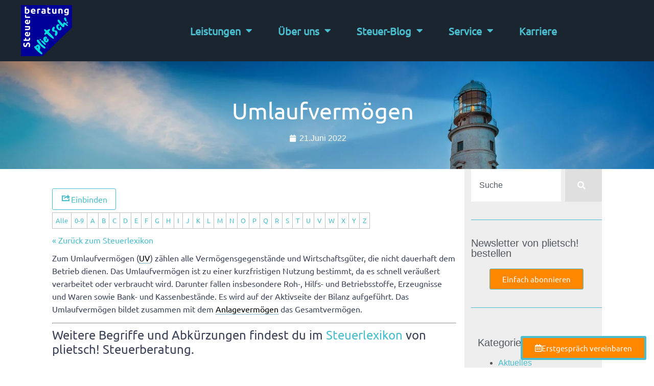

--- FILE ---
content_type: text/html; charset=UTF-8
request_url: https://plietsch-steuerberatung.de/steuerlexikon/umlaufvermoegen/
body_size: 47141
content:
<!doctype html>
<html lang="de">
<head><script data-no-optimize="1">var litespeed_docref=sessionStorage.getItem("litespeed_docref");litespeed_docref&&(Object.defineProperty(document,"referrer",{get:function(){return litespeed_docref}}),sessionStorage.removeItem("litespeed_docref"));</script>
	<meta charset="UTF-8">
	<meta name="viewport" content="width=device-width, initial-scale=1">
	<link rel="profile" href="https://gmpg.org/xfn/11">
	<meta name='robots' content='index, follow, max-image-preview:large, max-snippet:-1, max-video-preview:-1' />

	<!-- This site is optimized with the Yoast SEO Premium plugin v26.8 (Yoast SEO v26.8) - https://yoast.com/product/yoast-seo-premium-wordpress/ -->
	<title>Umlaufvermögen - plietsch! Steuerberatung - Unsere Beratung, Ihr Erfolg!</title>
	<link rel="canonical" href="https://plietsch-steuerberatung.de/glossary/umlaufvermoegen/" />
	<meta property="og:locale" content="de_DE" />
	<meta property="og:type" content="article" />
	<meta property="og:title" content="Umlaufvermögen" />
	<meta property="og:description" content="Zum Umlaufvermögen (UV) zählen alle Vermögensgegenstände und Wirtschaftsgüter, die nicht dauerhaft dem Betrieb dienen. Das Umlaufvermögen ist zu einer kurzfristigen Nutzung bestimmt, da es schnell veräußert verarbeitet oder verbraucht wird. Darunter fallen insbesondere Roh-, Hilfs- und Betriebsstoffe, Erzeugnisse und Waren sowie Bank- und Kassenbestände. Es wird auf der Aktivseite der Bilanz aufgeführt. Das Umlaufvermögen bildet [&hellip;]" />
	<meta property="og:url" content="https://plietsch-steuerberatung.de/glossary/umlaufvermoegen/" />
	<meta property="og:site_name" content="plietsch! Steuerberatung - Unsere Beratung, Ihr Erfolg!" />
	<meta name="twitter:card" content="summary_large_image" />
	<!-- / Yoast SEO Premium plugin. -->


<link rel="alternate" type="application/rss+xml" title="plietsch! Steuerberatung - Unsere Beratung, Ihr Erfolg! &raquo; Feed" href="https://plietsch-steuerberatung.de/feed/" />
<link rel="alternate" type="application/rss+xml" title="plietsch! Steuerberatung - Unsere Beratung, Ihr Erfolg! &raquo; Kommentar-Feed" href="https://plietsch-steuerberatung.de/comments/feed/" />
<link rel="preload" href="https://plietsch-steuerberatung.de/wp-content/plugins/real-cookie-banner-pro/public/dist/vendor-banner.pro.js?ver=d0a9e67d7481025d345fb9f698655441" as="script" />
<link rel="preload" href="https://plietsch-steuerberatung.de/wp-content/plugins/real-cookie-banner-pro/public/dist/banner.pro.js?ver=74fbdb39dad32617585001bcb9ba0209" as="script" />
<link rel="preload" href="https://plietsch-steuerberatung.de/wp-content/plugins/real-cookie-banner-pro/public/lib/animate.css/animate.min.css?ver=4.1.1" as="style" />
<script data-cfasync="false" defer src="https://plietsch-steuerberatung.de/wp-content/plugins/real-cookie-banner-pro/public/dist/vendor-banner.pro.js?ver=d0a9e67d7481025d345fb9f698655441" id="real-cookie-banner-pro-vendor-real-cookie-banner-pro-banner-js"></script>
<script type="application/json" data-skip-lazy-load="js-extra" data-skip-moving="true" data-no-defer nitro-exclude data-alt-type="application/ld+json" data-dont-merge data-wpmeteor-nooptimize="true" data-cfasync="false" id="a963aaef43111bb90af63b927dc709adf1-js-extra">{"slug":"real-cookie-banner-pro","textDomain":"real-cookie-banner","version":"5.2.10","restUrl":"https:\/\/plietsch-steuerberatung.de\/wp-json\/real-cookie-banner\/v1\/","restNamespace":"real-cookie-banner\/v1","restPathObfuscateOffset":"d75993e2d3fab7ef","restRoot":"https:\/\/plietsch-steuerberatung.de\/wp-json\/","restQuery":{"_v":"5.2.10","_locale":"user"},"restNonce":"516a374977","restRecreateNonceEndpoint":"https:\/\/plietsch-steuerberatung.de\/wp-admin\/admin-ajax.php?action=rest-nonce","publicUrl":"https:\/\/plietsch-steuerberatung.de\/wp-content\/plugins\/real-cookie-banner-pro\/public\/","chunkFolder":"dist","chunksLanguageFolder":"https:\/\/plietsch-steuerberatung.de\/wp-content\/languages\/mo-cache\/real-cookie-banner-pro\/","chunks":{"chunk-config-tab-blocker.lite.js":["de_DE-83d48f038e1cf6148175589160cda67e","de_DE-e5c2f3318cd06f18a058318f5795a54b","de_DE-76129424d1eb6744d17357561a128725","de_DE-d3d8ada331df664d13fa407b77bc690b"],"chunk-config-tab-blocker.pro.js":["de_DE-ddf5ae983675e7b6eec2afc2d53654a2","de_DE-487d95eea292aab22c80aa3ae9be41f0","de_DE-ab0e642081d4d0d660276c9cebfe9f5d","de_DE-0f5f6074a855fa677e6086b82145bd50"],"chunk-config-tab-consent.lite.js":["de_DE-3823d7521a3fc2857511061e0d660408"],"chunk-config-tab-consent.pro.js":["de_DE-9cb9ecf8c1e8ce14036b5f3a5e19f098"],"chunk-config-tab-cookies.lite.js":["de_DE-1a51b37d0ef409906245c7ed80d76040","de_DE-e5c2f3318cd06f18a058318f5795a54b","de_DE-76129424d1eb6744d17357561a128725"],"chunk-config-tab-cookies.pro.js":["de_DE-572ee75deed92e7a74abba4b86604687","de_DE-487d95eea292aab22c80aa3ae9be41f0","de_DE-ab0e642081d4d0d660276c9cebfe9f5d"],"chunk-config-tab-dashboard.lite.js":["de_DE-f843c51245ecd2b389746275b3da66b6"],"chunk-config-tab-dashboard.pro.js":["de_DE-ae5ae8f925f0409361cfe395645ac077"],"chunk-config-tab-import.lite.js":["de_DE-66df94240f04843e5a208823e466a850"],"chunk-config-tab-import.pro.js":["de_DE-e5fee6b51986d4ff7a051d6f6a7b076a"],"chunk-config-tab-licensing.lite.js":["de_DE-e01f803e4093b19d6787901b9591b5a6"],"chunk-config-tab-licensing.pro.js":["de_DE-4918ea9704f47c2055904e4104d4ffba"],"chunk-config-tab-scanner.lite.js":["de_DE-b10b39f1099ef599835c729334e38429"],"chunk-config-tab-scanner.pro.js":["de_DE-752a1502ab4f0bebfa2ad50c68ef571f"],"chunk-config-tab-settings.lite.js":["de_DE-37978e0b06b4eb18b16164a2d9c93a2c"],"chunk-config-tab-settings.pro.js":["de_DE-e59d3dcc762e276255c8989fbd1f80e3"],"chunk-config-tab-tcf.lite.js":["de_DE-4f658bdbf0aa370053460bc9e3cd1f69","de_DE-e5c2f3318cd06f18a058318f5795a54b","de_DE-d3d8ada331df664d13fa407b77bc690b"],"chunk-config-tab-tcf.pro.js":["de_DE-e1e83d5b8a28f1f91f63b9de2a8b181a","de_DE-487d95eea292aab22c80aa3ae9be41f0","de_DE-0f5f6074a855fa677e6086b82145bd50"]},"others":{"customizeValuesBanner":"{\"layout\":{\"type\":\"dialog\",\"maxHeightEnabled\":true,\"maxHeight\":740,\"dialogMaxWidth\":530,\"dialogPosition\":\"middleCenter\",\"dialogMargin\":[0,0,0,0],\"bannerPosition\":\"bottom\",\"bannerMaxWidth\":1024,\"dialogBorderRadius\":3,\"borderRadius\":5,\"animationIn\":\"slideInUp\",\"animationInDuration\":500,\"animationInOnlyMobile\":true,\"animationOut\":\"none\",\"animationOutDuration\":500,\"animationOutOnlyMobile\":true,\"overlay\":true,\"overlayBg\":\"#000000\",\"overlayBgAlpha\":50,\"overlayBlur\":2},\"decision\":{\"acceptAll\":\"button\",\"acceptEssentials\":\"button\",\"showCloseIcon\":false,\"acceptIndividual\":\"link\",\"buttonOrder\":\"all,essential,save,individual\",\"showGroups\":false,\"groupsFirstView\":false,\"saveButton\":\"always\"},\"design\":{\"bg\":\"#222222\",\"textAlign\":\"center\",\"linkTextDecoration\":\"underline\",\"borderWidth\":0,\"borderColor\":\"#ffffff\",\"fontSize\":13,\"fontColor\":\"#f9f9f9\",\"fontInheritFamily\":true,\"fontFamily\":\"Arial, Helvetica, sans-serif\",\"fontWeight\":\"normal\",\"boxShadowEnabled\":true,\"boxShadowOffsetX\":0,\"boxShadowOffsetY\":5,\"boxShadowBlurRadius\":13,\"boxShadowSpreadRadius\":0,\"boxShadowColor\":\"#000000\",\"boxShadowColorAlpha\":20},\"headerDesign\":{\"inheritBg\":true,\"bg\":\"#f4f4f4\",\"inheritTextAlign\":true,\"textAlign\":\"center\",\"padding\":[17,20,15,20],\"logo\":\"\",\"logoRetina\":\"\",\"logoMaxHeight\":40,\"logoPosition\":\"left\",\"logoMargin\":[5,15,5,15],\"fontSize\":20,\"fontColor\":\"#ffffff\",\"fontInheritFamily\":true,\"fontFamily\":\"Arial, Helvetica, sans-serif\",\"fontWeight\":\"normal\",\"borderWidth\":1,\"borderColor\":\"#191919\"},\"bodyDesign\":{\"padding\":[15,20,5,20],\"descriptionInheritFontSize\":true,\"descriptionFontSize\":13,\"dottedGroupsInheritFontSize\":true,\"dottedGroupsFontSize\":13,\"dottedGroupsBulletColor\":\"#15779b\",\"teachingsInheritTextAlign\":true,\"teachingsTextAlign\":\"center\",\"teachingsSeparatorActive\":true,\"teachingsSeparatorWidth\":50,\"teachingsSeparatorHeight\":1,\"teachingsSeparatorColor\":\"#15779b\",\"teachingsInheritFontSize\":false,\"teachingsFontSize\":12,\"teachingsInheritFontColor\":false,\"teachingsFontColor\":\"#afafaf\",\"accordionMargin\":[10,0,5,0],\"accordionPadding\":[5,10,5,10],\"accordionArrowType\":\"outlined\",\"accordionArrowColor\":\"#15779b\",\"accordionBg\":\"#222222\",\"accordionActiveBg\":\"#2d2d2d\",\"accordionHoverBg\":\"#2d2d2d\",\"accordionBorderWidth\":1,\"accordionBorderColor\":\"#2d2d2d\",\"accordionTitleFontSize\":12,\"accordionTitleFontColor\":\"#f9f9f9\",\"accordionTitleFontWeight\":\"normal\",\"accordionDescriptionMargin\":[5,0,0,0],\"accordionDescriptionFontSize\":12,\"accordionDescriptionFontColor\":\"#afafaf\",\"accordionDescriptionFontWeight\":\"normal\",\"acceptAllOneRowLayout\":false,\"acceptAllPadding\":[10,10,10,10],\"acceptAllBg\":\"#15779b\",\"acceptAllTextAlign\":\"center\",\"acceptAllFontSize\":18,\"acceptAllFontColor\":\"#ffffff\",\"acceptAllFontWeight\":\"normal\",\"acceptAllBorderWidth\":0,\"acceptAllBorderColor\":\"#000000\",\"acceptAllHoverBg\":\"#11607d\",\"acceptAllHoverFontColor\":\"#ffffff\",\"acceptAllHoverBorderColor\":\"#000000\",\"acceptEssentialsUseAcceptAll\":true,\"acceptEssentialsButtonType\":\"\",\"acceptEssentialsPadding\":[10,10,10,10],\"acceptEssentialsBg\":\"#2d2d2d\",\"acceptEssentialsTextAlign\":\"center\",\"acceptEssentialsFontSize\":18,\"acceptEssentialsFontColor\":\"#ffffff\",\"acceptEssentialsFontWeight\":\"normal\",\"acceptEssentialsBorderWidth\":0,\"acceptEssentialsBorderColor\":\"#067070\",\"acceptEssentialsHoverBg\":\"#333333\",\"acceptEssentialsHoverFontColor\":\"#ffffff\",\"acceptEssentialsHoverBorderColor\":\"#067d7d\",\"acceptIndividualPadding\":[5,5,5,5],\"acceptIndividualBg\":\"#ffffff\",\"acceptIndividualTextAlign\":\"center\",\"acceptIndividualFontSize\":16,\"acceptIndividualFontColor\":\"#969696\",\"acceptIndividualFontWeight\":\"normal\",\"acceptIndividualBorderWidth\":0,\"acceptIndividualBorderColor\":\"#000000\",\"acceptIndividualHoverBg\":\"#ffffff\",\"acceptIndividualHoverFontColor\":\"#d3d3d3\",\"acceptIndividualHoverBorderColor\":\"#000000\"},\"footerDesign\":{\"poweredByLink\":false,\"inheritBg\":false,\"bg\":\"#141414\",\"inheritTextAlign\":true,\"textAlign\":\"center\",\"padding\":[10,20,15,20],\"fontSize\":14,\"fontColor\":\"#969696\",\"fontInheritFamily\":true,\"fontFamily\":\"Arial, Helvetica, sans-serif\",\"fontWeight\":\"normal\",\"hoverFontColor\":\"#d3d3d3\",\"borderWidth\":1,\"borderColor\":\"#0f0f0f\",\"languageSwitcher\":\"flags\"},\"texts\":{\"headline\":\"Privatsph\\u00e4re-Einstellungen\",\"description\":\"Wir verwenden Cookies und \\u00e4hnliche Technologien auf unserer Website und verarbeiten personenbezogene Daten von dir (z.B. IP-Adresse), um z.B. Inhalte und Anzeigen zu personalisieren, Medien von Drittanbietern einzubinden oder Zugriffe auf unsere Website zu analysieren. Die Datenverarbeitung kann auch erst in Folge gesetzter Cookies stattfinden. Wir teilen diese Daten mit Dritten, die wir in den Privatsph\\u00e4re-Einstellungen benennen.<br \\\/><br \\\/>Die Datenverarbeitung kann mit deiner Einwilligung oder auf Basis eines berechtigten Interesses erfolgen, dem du in den Privatsph\\u00e4re-Einstellungen widersprechen kannst. Du hast das Recht, nicht einzuwilligen und deine Einwilligung zu einem sp\\u00e4teren Zeitpunkt zu \\u00e4ndern oder zu widerrufen. Weitere Informationen zur Verwendung deiner Daten findest du in unserer {{privacyPolicy}}Datenschutzerkl\\u00e4rung{{\\\/privacyPolicy}}.\",\"acceptAll\":\"Alle akzeptieren\",\"acceptEssentials\":\"Weiter ohne Einwilligung\",\"acceptIndividual\":\"Privatsph\\u00e4re-Einstellungen individuell festlegen\",\"poweredBy\":\"2\",\"dataProcessingInUnsafeCountries\":\"Einige Services verarbeiten personenbezogene Daten in unsicheren Drittl\\u00e4ndern. Mit deiner Einwilligung stimmst du auch der Datenverarbeitung gekennzeichneter Services gem\\u00e4\\u00df {{legalBasis}} zu, mit Risiken wie unzureichenden Rechtsmitteln, unbefugtem Zugriff durch Beh\\u00f6rden ohne Information oder Widerspruchsm\\u00f6glichkeit, unbefugter Weitergabe an Dritte und unzureichenden Datensicherheitsma\\u00dfnahmen.\",\"ageNoticeBanner\":\"Du bist unter {{minAge}} Jahre alt? Dann kannst du nicht in optionale Services einwilligen. Du kannst deine Eltern oder Erziehungsberechtigten bitten, mit dir in diese Services einzuwilligen.\",\"ageNoticeBlocker\":\"Du bist unter {{minAge}} Jahre alt? Leider darfst du in diesen Service nicht selbst einwilligen, um diese Inhalte zu sehen. Bitte deine Eltern oder Erziehungsberechtigten, in den Service mit dir einzuwilligen!\",\"listServicesNotice\":\"Wenn du alle Services akzeptierst, erlaubst du, dass {{services}} geladen werden. Diese sind nach ihrem Zweck in Gruppen {{serviceGroups}} unterteilt (Zugeh\\u00f6rigkeit durch hochgestellte Zahlen gekennzeichnet).\",\"listServicesLegitimateInterestNotice\":\"Au\\u00dferdem werden {{services}} auf der Grundlage eines berechtigten Interesses geladen.\",\"tcfStacksCustomName\":\"Services mit verschiedenen Zwecken au\\u00dferhalb des TCF-Standards\",\"tcfStacksCustomDescription\":\"Services, die Einwilligungen nicht \\u00fcber den TCF-Standard, sondern \\u00fcber andere Technologien teilen. Diese werden nach ihrem Zweck in mehrere Gruppen unterteilt. Einige davon werden aufgrund eines berechtigten Interesses genutzt (z.B. Gefahrenabwehr), andere werden nur mit deiner Einwilligung genutzt. Details zu den einzelnen Gruppen und Zwecken der Services findest du in den individuellen Privatsph\\u00e4re-Einstellungen.\",\"consentForwardingExternalHosts\":\"Deine Einwilligung gilt auch auf {{websites}}.\",\"blockerHeadline\":\"{{name}} aufgrund von Privatsph\\u00e4re-Einstellungen blockiert\",\"blockerLinkShowMissing\":\"Zeige alle Services, in die du noch einwilligen musst\",\"blockerLoadButton\":\"Services akzeptieren und Inhalte laden\",\"blockerAcceptInfo\":\"Wenn du die blockierten Inhalte l\\u00e4dst, werden deine Datenschutzeinstellungen angepasst. Inhalte aus diesem Service werden in Zukunft nicht mehr blockiert.\",\"stickyHistory\":\"Historie der Privatsph\\u00e4re-Einstellungen\",\"stickyRevoke\":\"Einwilligungen widerrufen\",\"stickyRevokeSuccessMessage\":\"Du hast die Einwilligung f\\u00fcr Services mit dessen Cookies und Verarbeitung personenbezogener Daten erfolgreich widerrufen. Die Seite wird jetzt neu geladen!\",\"stickyChange\":\"Privatsph\\u00e4re-Einstellungen \\u00e4ndern\"},\"individualLayout\":{\"inheritDialogMaxWidth\":false,\"dialogMaxWidth\":970,\"inheritBannerMaxWidth\":true,\"bannerMaxWidth\":1980,\"descriptionTextAlign\":\"left\"},\"group\":{\"checkboxBg\":\"#2d2d2d\",\"checkboxBorderWidth\":1,\"checkboxBorderColor\":\"#333333\",\"checkboxActiveColor\":\"#ffffff\",\"checkboxActiveBg\":\"#15779b\",\"checkboxActiveBorderColor\":\"#11607d\",\"groupInheritBg\":true,\"groupBg\":\"#f4f4f4\",\"groupPadding\":[15,15,15,15],\"groupSpacing\":10,\"groupBorderRadius\":5,\"groupBorderWidth\":1,\"groupBorderColor\":\"#424242\",\"headlineFontSize\":16,\"headlineFontWeight\":\"normal\",\"headlineFontColor\":\"#ffffff\",\"descriptionFontSize\":14,\"descriptionFontColor\":\"#ffffff\",\"linkColor\":\"#969696\",\"linkHoverColor\":\"#d3d3d3\",\"detailsHideLessRelevant\":true},\"saveButton\":{\"useAcceptAll\":true,\"type\":\"button\",\"padding\":[10,10,10,10],\"bg\":\"#2d2d2d\",\"textAlign\":\"center\",\"fontSize\":18,\"fontColor\":\"#ffffff\",\"fontWeight\":\"normal\",\"borderWidth\":0,\"borderColor\":\"#067d7d\",\"hoverBg\":\"#333333\",\"hoverFontColor\":\"#ffffff\",\"hoverBorderColor\":\"#067070\"},\"individualTexts\":{\"headline\":\"Individuelle Privatsph\\u00e4re-Einstellungen\",\"description\":\"Wir verwenden Cookies und \\u00e4hnliche Technologien auf unserer Website und verarbeiten personenbezogene Daten von dir (z.B. IP-Adresse), um z.B. Inhalte und Anzeigen zu personalisieren, Medien von Drittanbietern einzubinden oder Zugriffe auf unsere Website zu analysieren. Die Datenverarbeitung kann auch erst in Folge gesetzter Cookies stattfinden. Wir teilen diese Daten mit Dritten, die wir in den Privatsph\\u00e4re-Einstellungen benennen.<br \\\/><br \\\/>Die Datenverarbeitung kann mit deiner Einwilligung oder auf Basis eines berechtigten Interesses erfolgen, dem du in den Privatsph\\u00e4re-Einstellungen widersprechen kannst. Du hast das Recht, nicht einzuwilligen und deine Einwilligung zu einem sp\\u00e4teren Zeitpunkt zu \\u00e4ndern oder zu widerrufen. Weitere Informationen zur Verwendung deiner Daten findest du in unserer {{privacyPolicy}}Datenschutzerkl\\u00e4rung{{\\\/privacyPolicy}}.<br \\\/><br \\\/>Im Folgenden findest du eine \\u00dcbersicht \\u00fcber alle Services, die von dieser Website genutzt werden. Du kannst dir detaillierte Informationen zu jedem Service ansehen und ihm einzeln zustimmen oder von deinem Widerspruchsrecht Gebrauch machen.\",\"save\":\"Individuelle Auswahlen speichern\",\"showMore\":\"Service-Informationen anzeigen\",\"hideMore\":\"Service-Informationen ausblenden\",\"postamble\":\"\"},\"mobile\":{\"enabled\":true,\"maxHeight\":400,\"hideHeader\":false,\"alignment\":\"bottom\",\"scalePercent\":90,\"scalePercentVertical\":-50},\"sticky\":{\"enabled\":true,\"animationsEnabled\":true,\"alignment\":\"left\",\"bubbleBorderRadius\":50,\"icon\":\"fingerprint\",\"iconCustom\":\"\",\"iconCustomRetina\":\"\",\"iconSize\":30,\"iconColor\":\"#ffffff\",\"bubbleMargin\":[10,20,20,20],\"bubblePadding\":15,\"bubbleBg\":\"#15779b\",\"bubbleBorderWidth\":0,\"bubbleBorderColor\":\"#10556f\",\"boxShadowEnabled\":true,\"boxShadowOffsetX\":0,\"boxShadowOffsetY\":2,\"boxShadowBlurRadius\":5,\"boxShadowSpreadRadius\":1,\"boxShadowColor\":\"#105b77\",\"boxShadowColorAlpha\":40,\"bubbleHoverBg\":\"#ffffff\",\"bubbleHoverBorderColor\":\"#000000\",\"hoverIconColor\":\"#000000\",\"hoverIconCustom\":\"\",\"hoverIconCustomRetina\":\"\",\"menuFontSize\":16,\"menuBorderRadius\":5,\"menuItemSpacing\":10,\"menuItemPadding\":[5,10,5,10]},\"customCss\":{\"css\":\"\",\"antiAdBlocker\":\"y\"}}","isPro":true,"showProHints":false,"proUrl":"https:\/\/devowl.io\/de\/go\/real-cookie-banner?source=rcb-lite","showLiteNotice":false,"frontend":{"groups":"[{\"id\":322,\"name\":\"Essenziell\",\"slug\":\"essenziell\",\"description\":\"Essenzielle Services sind f\\u00fcr die grundlegende Funktionalit\\u00e4t der Website erforderlich. Sie enthalten nur technisch notwendige Services. Diesen Services kann nicht widersprochen werden.\",\"isEssential\":true,\"isDefault\":true,\"items\":[{\"id\":9042,\"name\":\"Real Cookie Banner\",\"purpose\":\"Real Cookie Banner bittet Website-Besucher um die Einwilligung zum Setzen von Cookies und zur Verarbeitung personenbezogener Daten. Dazu wird jedem Website-Besucher eine UUID (pseudonyme Identifikation des Nutzers) zugewiesen, die bis zum Ablauf des Cookies zur Speicherung der Einwilligung g\\u00fcltig ist. Cookies werden dazu verwendet, um zu testen, ob Cookies gesetzt werden k\\u00f6nnen, um Referenz auf die dokumentierte Einwilligung zu speichern, um zu speichern, in welche Services aus welchen Service-Gruppen der Besucher eingewilligt hat, und, falls Einwilligung nach dem Transparency & Consent Framework (TCF) eingeholt werden, um die Einwilligungen in TCF Partner, Zwecke, besondere Zwecke, Funktionen und besondere Funktionen zu speichern. Im Rahmen der Darlegungspflicht nach DSGVO wird die erhobene Einwilligung vollumf\\u00e4nglich dokumentiert. Dazu z\\u00e4hlt neben den Services und Service-Gruppen, in welche der Besucher eingewilligt hat, und falls Einwilligung nach dem TCF Standard eingeholt werden, in welche TCF Partner, Zwecke und Funktionen der Besucher eingewilligt hat, alle Einstellungen des Cookie Banners zum Zeitpunkt der Einwilligung als auch die technischen Umst\\u00e4nde (z.B. Gr\\u00f6\\u00dfe des Sichtbereichs bei der Einwilligung) und die Nutzerinteraktionen (z.B. Klick auf Buttons), die zur Einwilligung gef\\u00fchrt haben. Die Einwilligung wird pro Sprache einmal erhoben.\",\"providerContact\":{\"phone\":\"\",\"email\":\"\",\"link\":\"\"},\"isProviderCurrentWebsite\":true,\"provider\":\"\",\"uniqueName\":\"\",\"isEmbeddingOnlyExternalResources\":false,\"legalBasis\":\"legal-requirement\",\"dataProcessingInCountries\":[],\"dataProcessingInCountriesSpecialTreatments\":[],\"technicalDefinitions\":[{\"type\":\"http\",\"name\":\"real_cookie_banner*\",\"host\":\".plietsch-steuerberatung.de\",\"duration\":365,\"durationUnit\":\"d\",\"isSessionDuration\":false,\"purpose\":\"Eindeutiger Identifikator f\\u00fcr die Einwilligung, aber nicht f\\u00fcr den Website-Besucher. Revisionshash f\\u00fcr die Einstellungen des Cookie-Banners (Texte, Farben, Funktionen, Servicegruppen, Dienste, Content Blocker usw.). IDs f\\u00fcr eingewilligte Services und Service-Gruppen.\"},{\"type\":\"http\",\"name\":\"real_cookie_banner*-tcf\",\"host\":\".plietsch-steuerberatung.de\",\"duration\":365,\"durationUnit\":\"d\",\"isSessionDuration\":false,\"purpose\":\"Im Rahmen von TCF gesammelte Einwilligungen, die im TC-String-Format gespeichert werden, einschlie\\u00dflich TCF-Vendoren, -Zwecke, -Sonderzwecke, -Funktionen und -Sonderfunktionen.\"},{\"type\":\"http\",\"name\":\"real_cookie_banner*-gcm\",\"host\":\".plietsch-steuerberatung.de\",\"duration\":365,\"durationUnit\":\"d\",\"isSessionDuration\":false,\"purpose\":\"Die im Google Consent Mode gesammelten Einwilligungen in die verschiedenen Einwilligungstypen (Zwecke) werden f\\u00fcr alle mit dem Google Consent Mode kompatiblen Services gespeichert.\"},{\"type\":\"http\",\"name\":\"real_cookie_banner-test\",\"host\":\".plietsch-steuerberatung.de\",\"duration\":365,\"durationUnit\":\"d\",\"isSessionDuration\":false,\"purpose\":\"Cookie, der gesetzt wurde, um die Funktionalit\\u00e4t von HTTP-Cookies zu testen. Wird sofort nach dem Test gel\\u00f6scht.\"},{\"type\":\"local\",\"name\":\"real_cookie_banner*\",\"host\":\"https:\\\/\\\/plietsch-steuerberatung.de\",\"duration\":1,\"durationUnit\":\"d\",\"isSessionDuration\":false,\"purpose\":\"Eindeutiger Identifikator f\\u00fcr die Einwilligung, aber nicht f\\u00fcr den Website-Besucher. Revisionshash f\\u00fcr die Einstellungen des Cookie-Banners (Texte, Farben, Funktionen, Service-Gruppen, Services, Content Blocker usw.). IDs f\\u00fcr eingewilligte Services und Service-Gruppen. Wird nur solange gespeichert, bis die Einwilligung auf dem Website-Server dokumentiert ist.\"},{\"type\":\"local\",\"name\":\"real_cookie_banner*-tcf\",\"host\":\"https:\\\/\\\/plietsch-steuerberatung.de\",\"duration\":1,\"durationUnit\":\"d\",\"isSessionDuration\":false,\"purpose\":\"Im Rahmen von TCF gesammelte Einwilligungen werden im TC-String-Format gespeichert, einschlie\\u00dflich TCF Vendoren, Zwecke, besondere Zwecke, Funktionen und besondere Funktionen. Wird nur solange gespeichert, bis die Einwilligung auf dem Website-Server dokumentiert ist.\"},{\"type\":\"local\",\"name\":\"real_cookie_banner*-gcm\",\"host\":\"https:\\\/\\\/plietsch-steuerberatung.de\",\"duration\":1,\"durationUnit\":\"d\",\"isSessionDuration\":false,\"purpose\":\"Im Rahmen des Google Consent Mode erfasste Einwilligungen werden f\\u00fcr alle mit dem Google Consent Mode kompatiblen Services in Einwilligungstypen (Zwecke) gespeichert. Wird nur solange gespeichert, bis die Einwilligung auf dem Website-Server dokumentiert ist.\"},{\"type\":\"local\",\"name\":\"real_cookie_banner-consent-queue*\",\"host\":\"https:\\\/\\\/plietsch-steuerberatung.de\",\"duration\":1,\"durationUnit\":\"d\",\"isSessionDuration\":false,\"purpose\":\"Lokale Zwischenspeicherung (Caching) der Auswahl im Cookie-Banner, bis der Server die Einwilligung dokumentiert; Dokumentation periodisch oder bei Seitenwechseln versucht, wenn der Server nicht verf\\u00fcgbar oder \\u00fcberlastet ist.\"}],\"codeDynamics\":[],\"providerPrivacyPolicyUrl\":\"\",\"providerLegalNoticeUrl\":\"\",\"tagManagerOptInEventName\":\"\",\"tagManagerOptOutEventName\":\"\",\"googleConsentModeConsentTypes\":[],\"executePriority\":10,\"codeOptIn\":\"\",\"executeCodeOptInWhenNoTagManagerConsentIsGiven\":false,\"codeOptOut\":\"\",\"executeCodeOptOutWhenNoTagManagerConsentIsGiven\":false,\"deleteTechnicalDefinitionsAfterOptOut\":false,\"codeOnPageLoad\":\"\",\"presetId\":\"real-cookie-banner\"}]},{\"id\":323,\"name\":\"Funktional\",\"slug\":\"funktional\",\"description\":\"Funktionale Services sind notwendig, um \\u00fcber die wesentliche Funktionalit\\u00e4t der Website hinausgehende Features wie h\\u00fcbschere Schriftarten, Videowiedergabe oder interaktive Web 2.0-Features bereitzustellen. Inhalte von z.B. Video- und Social Media-Plattformen sind standardm\\u00e4\\u00dfig gesperrt und k\\u00f6nnen zugestimmt werden. Wenn dem Service zugestimmt wird, werden diese Inhalte automatisch ohne weitere manuelle Einwilligung geladen.\",\"isEssential\":false,\"isDefault\":true,\"items\":[{\"id\":10228,\"name\":\"Elementor\",\"purpose\":\"Mit Elementor kannst du das Layout der Website so gestalten, dass es ansprechend und benutzerfreundlich ist. Die gesammelten Daten werden nicht zu Analysezwecken verwendet, sondern nur, um sicherzustellen, dass z. B. ausgeblendete Elemente bei mehreren aktiven Sitzungen nicht erneut angezeigt werden. Cookies oder Cookie-\\u00e4hnliche Technologien k\\u00f6nnen gespeichert und gelesen werden. Diese werden verwendet, um die Anzahl der Seitenaufrufe und aktiven Sitzungen des Nutzers\\\/der Nutzerin zu speichern. Das berechtigte Interesse an der Nutzung dieses Dienstes ist die einfache und benutzerfreundliche Umsetzung der verwendeten Layouts.\",\"providerContact\":{\"phone\":\"\",\"email\":\"\",\"link\":\"\"},\"isProviderCurrentWebsite\":true,\"provider\":\"\",\"uniqueName\":\"elementor-popups\",\"isEmbeddingOnlyExternalResources\":false,\"legalBasis\":\"legitimate-interest\",\"dataProcessingInCountries\":[],\"dataProcessingInCountriesSpecialTreatments\":[],\"technicalDefinitions\":[{\"type\":\"local\",\"name\":\"elementor\",\"host\":\"https:\\\/\\\/plietsch-steuerberatung.de\",\"duration\":0,\"durationUnit\":\"y\",\"isSessionDuration\":false,\"purpose\":\"Seitenaufrufe, Sitzungen und Verfall des Objekts\"},{\"type\":\"session\",\"name\":\"elementor\",\"host\":\"https:\\\/\\\/plietsch-steuerberatung.de\",\"duration\":0,\"durationUnit\":\"y\",\"isSessionDuration\":false,\"purpose\":\"Aktivit\\u00e4t der Sitzung und Verfall des Objekts\"}],\"codeDynamics\":[],\"providerPrivacyPolicyUrl\":\"\",\"providerLegalNoticeUrl\":\"\",\"tagManagerOptInEventName\":\"\",\"tagManagerOptOutEventName\":\"\",\"googleConsentModeConsentTypes\":[],\"executePriority\":10,\"codeOptIn\":\"\",\"executeCodeOptInWhenNoTagManagerConsentIsGiven\":false,\"codeOptOut\":\"\",\"executeCodeOptOutWhenNoTagManagerConsentIsGiven\":false,\"deleteTechnicalDefinitionsAfterOptOut\":true,\"codeOnPageLoad\":\"\",\"presetId\":\"elementor-popups\"},{\"id\":9055,\"name\":\"YouTube\",\"purpose\":\"YouTube erm\\u00f6glicht das Einbetten von Inhalten auf Websites, die auf youtube.com ver\\u00f6ffentlicht werden, um die Website mit Videos zu verbessern. Dies erfordert die Verarbeitung der IP-Adresse und der Metadaten des Nutzers. Cookies oder Cookie-\\u00e4hnliche Technologien k\\u00f6nnen gespeichert und ausgelesen werden. Diese k\\u00f6nnen personenbezogene Daten und technische Daten wie Nutzer-IDs, Einwilligungen, Einstellungen des Videoplayers, verbundene Ger\\u00e4te, Interaktionen mit dem Service, Push-Benachrichtigungen und dem genutzten Konto enthalten. Diese Daten k\\u00f6nnen verwendet werden, um besuchte Websites zu erfassen, detaillierte Statistiken \\u00fcber das Nutzerverhalten zu erstellen und um die Dienste von Google zu verbessern. Sie k\\u00f6nnen auch zur Profilerstellung verwendet werden, z. B. um dir personalisierte Dienste anzubieten, wie Werbung auf der Grundlage deiner Interessen oder Empfehlungen. Diese Daten k\\u00f6nnen von Google mit den Daten der auf den Websites von Google (z. B. youtube.com und google.com) eingeloggten Nutzer verkn\\u00fcpft werden. Google stellt personenbezogene Daten seinen verbundenen Unternehmen, anderen vertrauensw\\u00fcrdigen Unternehmen oder Personen zur Verf\\u00fcgung, die diese Daten auf der Grundlage der Anweisungen von Google und in \\u00dcbereinstimmung mit den Datenschutzbestimmungen von Google verarbeiten k\\u00f6nnen.\",\"providerContact\":{\"phone\":\"+1 650 253 0000\",\"email\":\"dpo-google@google.com\",\"link\":\"https:\\\/\\\/support.google.com\\\/\"},\"isProviderCurrentWebsite\":false,\"provider\":\"Google Ireland Limited, Gordon House, Barrow Street, Dublin 4, Irland\",\"uniqueName\":\"youtube\",\"isEmbeddingOnlyExternalResources\":false,\"legalBasis\":\"consent\",\"dataProcessingInCountries\":[\"US\",\"IE\",\"CL\",\"NL\",\"BE\",\"FI\",\"DK\",\"TW\",\"JP\",\"SG\",\"BR\",\"GB\",\"FR\",\"DE\",\"PL\",\"ES\",\"IT\",\"CH\",\"IL\",\"KR\",\"IN\",\"HK\",\"AU\",\"QA\"],\"dataProcessingInCountriesSpecialTreatments\":[\"provider-is-self-certified-trans-atlantic-data-privacy-framework\"],\"technicalDefinitions\":[{\"type\":\"http\",\"name\":\"SIDCC\",\"host\":\".google.com\",\"duration\":1,\"durationUnit\":\"y\",\"isSessionDuration\":false,\"purpose\":\"\"},{\"type\":\"http\",\"name\":\"NID\",\"host\":\".google.com\",\"duration\":6,\"durationUnit\":\"mo\",\"isSessionDuration\":false,\"purpose\":\"\"},{\"type\":\"http\",\"name\":\"SIDCC\",\"host\":\".youtube.com\",\"duration\":1,\"durationUnit\":\"y\",\"isSessionDuration\":false,\"purpose\":\"\"},{\"type\":\"http\",\"name\":\"YSC\",\"host\":\".youtube.com\",\"duration\":0,\"durationUnit\":\"y\",\"isSessionDuration\":true,\"purpose\":\"\"},{\"type\":\"http\",\"name\":\"VISITOR_INFO1_LIVE\",\"host\":\".youtube.com\",\"duration\":6,\"durationUnit\":\"mo\",\"isSessionDuration\":false,\"purpose\":\"\"},{\"type\":\"http\",\"name\":\"PREF\",\"host\":\".youtube.com\",\"duration\":1,\"durationUnit\":\"y\",\"isSessionDuration\":false,\"purpose\":\"\"},{\"type\":\"http\",\"name\":\"LOGIN_INFO\",\"host\":\".youtube.com\",\"duration\":13,\"durationUnit\":\"mo\",\"isSessionDuration\":false,\"purpose\":\"\"},{\"type\":\"http\",\"name\":\"CONSENT\",\"host\":\".youtube.com\",\"duration\":9,\"durationUnit\":\"mo\",\"isSessionDuration\":false,\"purpose\":\"\"},{\"type\":\"http\",\"name\":\"CONSENT\",\"host\":\".google.com\",\"duration\":9,\"durationUnit\":\"mo\",\"isSessionDuration\":false,\"purpose\":\"\"},{\"type\":\"http\",\"name\":\"__Secure-3PAPISID\",\"host\":\".google.com\",\"duration\":13,\"durationUnit\":\"mo\",\"isSessionDuration\":false,\"purpose\":\"\"},{\"type\":\"http\",\"name\":\"SAPISID\",\"host\":\".google.com\",\"duration\":13,\"durationUnit\":\"mo\",\"isSessionDuration\":false,\"purpose\":\"\"},{\"type\":\"http\",\"name\":\"APISID\",\"host\":\".google.com\",\"duration\":13,\"durationUnit\":\"mo\",\"isSessionDuration\":false,\"purpose\":\"\"},{\"type\":\"http\",\"name\":\"HSID\",\"host\":\".google.com\",\"duration\":13,\"durationUnit\":\"mo\",\"isSessionDuration\":false,\"purpose\":\"\"},{\"type\":\"http\",\"name\":\"__Secure-3PSID\",\"host\":\".google.com\",\"duration\":13,\"durationUnit\":\"mo\",\"isSessionDuration\":false,\"purpose\":\"\"},{\"type\":\"http\",\"name\":\"__Secure-3PAPISID\",\"host\":\".youtube.com\",\"duration\":13,\"durationUnit\":\"mo\",\"isSessionDuration\":false,\"purpose\":\"\"},{\"type\":\"http\",\"name\":\"SAPISID\",\"host\":\".youtube.com\",\"duration\":13,\"durationUnit\":\"mo\",\"isSessionDuration\":false,\"purpose\":\"\"},{\"type\":\"http\",\"name\":\"HSID\",\"host\":\".youtube.com\",\"duration\":13,\"durationUnit\":\"mo\",\"isSessionDuration\":false,\"purpose\":\"\"},{\"type\":\"http\",\"name\":\"SSID\",\"host\":\".google.com\",\"duration\":13,\"durationUnit\":\"mo\",\"isSessionDuration\":false,\"purpose\":\"\"},{\"type\":\"http\",\"name\":\"SID\",\"host\":\".google.com\",\"duration\":13,\"durationUnit\":\"mo\",\"isSessionDuration\":false,\"purpose\":\"\"},{\"type\":\"http\",\"name\":\"SSID\",\"host\":\".youtube.com\",\"duration\":13,\"durationUnit\":\"mo\",\"isSessionDuration\":false,\"purpose\":\"\"},{\"type\":\"http\",\"name\":\"APISID\",\"host\":\".youtube.com\",\"duration\":13,\"durationUnit\":\"mo\",\"isSessionDuration\":false,\"purpose\":\"\"},{\"type\":\"http\",\"name\":\"__Secure-3PSID\",\"host\":\".youtube.com\",\"duration\":13,\"durationUnit\":\"mo\",\"isSessionDuration\":false,\"purpose\":\"\"},{\"type\":\"http\",\"name\":\"SID\",\"host\":\".youtube.com\",\"duration\":13,\"durationUnit\":\"mo\",\"isSessionDuration\":false,\"purpose\":\"\"},{\"type\":\"http\",\"name\":\"OTZ\",\"host\":\"www.google.com\",\"duration\":1,\"durationUnit\":\"d\",\"isSessionDuration\":false,\"purpose\":\"\"},{\"type\":\"http\",\"name\":\"IDE\",\"host\":\".doubleclick.net\",\"duration\":9,\"durationUnit\":\"mo\",\"isSessionDuration\":false,\"purpose\":\"\"},{\"type\":\"http\",\"name\":\"SOCS\",\"host\":\".youtube.com\",\"duration\":9,\"durationUnit\":\"mo\",\"isSessionDuration\":false,\"purpose\":\"\"},{\"type\":\"http\",\"name\":\"SOCS\",\"host\":\".google.com\",\"duration\":9,\"durationUnit\":\"mo\",\"isSessionDuration\":false,\"purpose\":\"\"},{\"type\":\"local\",\"name\":\"yt-remote-device-id\",\"host\":\"https:\\\/\\\/www.youtube.com\",\"duration\":1,\"durationUnit\":\"y\",\"isSessionDuration\":false,\"purpose\":\"\"},{\"type\":\"local\",\"name\":\"yt-player-headers-readable\",\"host\":\"https:\\\/\\\/www.youtube.com\",\"duration\":1,\"durationUnit\":\"y\",\"isSessionDuration\":false,\"purpose\":\"\"},{\"type\":\"local\",\"name\":\"ytidb::LAST_RESULT_ENTRY_KEY\",\"host\":\"https:\\\/\\\/www.youtube.com\",\"duration\":1,\"durationUnit\":\"y\",\"isSessionDuration\":false,\"purpose\":\"\"},{\"type\":\"local\",\"name\":\"yt-fullerscreen-edu-button-shown-count\",\"host\":\"https:\\\/\\\/www.youtube.com\",\"duration\":1,\"durationUnit\":\"y\",\"isSessionDuration\":false,\"purpose\":\"\"},{\"type\":\"local\",\"name\":\"yt-remote-connected-devices\",\"host\":\"https:\\\/\\\/www.youtube.com\",\"duration\":1,\"durationUnit\":\"y\",\"isSessionDuration\":false,\"purpose\":\"\"},{\"type\":\"local\",\"name\":\"yt-player-bandwidth\",\"host\":\"https:\\\/\\\/www.youtube.com\",\"duration\":1,\"durationUnit\":\"y\",\"isSessionDuration\":false,\"purpose\":\"\"},{\"type\":\"indexedDb\",\"name\":\"LogsDatabaseV2:*||\",\"host\":\"https:\\\/\\\/www.youtube.com\",\"duration\":1,\"durationUnit\":\"y\",\"isSessionDuration\":false,\"purpose\":\"\"},{\"type\":\"indexedDb\",\"name\":\"ServiceWorkerLogsDatabase\",\"host\":\"https:\\\/\\\/www.youtube.com\",\"duration\":1,\"durationUnit\":\"y\",\"isSessionDuration\":false,\"purpose\":\"\"},{\"type\":\"indexedDb\",\"name\":\"YtldbMeta\",\"host\":\"https:\\\/\\\/www.youtube.com\",\"duration\":1,\"durationUnit\":\"y\",\"isSessionDuration\":false,\"purpose\":\"\"},{\"type\":\"http\",\"name\":\"__Secure-YEC\",\"host\":\".youtube.com\",\"duration\":1,\"durationUnit\":\"y\",\"isSessionDuration\":false,\"purpose\":\"\"},{\"type\":\"http\",\"name\":\"test_cookie\",\"host\":\".doubleclick.net\",\"duration\":1,\"durationUnit\":\"d\",\"isSessionDuration\":false,\"purpose\":\"\"},{\"type\":\"local\",\"name\":\"yt-player-quality\",\"host\":\"https:\\\/\\\/www.youtube.com\",\"duration\":1,\"durationUnit\":\"y\",\"isSessionDuration\":false,\"purpose\":\"\"},{\"type\":\"local\",\"name\":\"yt-player-performance-cap\",\"host\":\"https:\\\/\\\/www.youtube.com\",\"duration\":1,\"durationUnit\":\"y\",\"isSessionDuration\":false,\"purpose\":\"\"},{\"type\":\"local\",\"name\":\"yt-player-volume\",\"host\":\"https:\\\/\\\/www.youtube.com\",\"duration\":1,\"durationUnit\":\"y\",\"isSessionDuration\":false,\"purpose\":\"\"},{\"type\":\"indexedDb\",\"name\":\"PersistentEntityStoreDb:*||\",\"host\":\"https:\\\/\\\/www.youtube.com\",\"duration\":1,\"durationUnit\":\"y\",\"isSessionDuration\":false,\"purpose\":\"\"},{\"type\":\"indexedDb\",\"name\":\"yt-idb-pref-storage:*||\",\"host\":\"https:\\\/\\\/www.youtube.com\",\"duration\":1,\"durationUnit\":\"y\",\"isSessionDuration\":false,\"purpose\":\"\"},{\"type\":\"local\",\"name\":\"yt.innertube::nextId\",\"host\":\"https:\\\/\\\/www.youtube.com\",\"duration\":1,\"durationUnit\":\"y\",\"isSessionDuration\":false,\"purpose\":\"\"},{\"type\":\"local\",\"name\":\"yt.innertube::requests\",\"host\":\"https:\\\/\\\/www.youtube.com\",\"duration\":1,\"durationUnit\":\"y\",\"isSessionDuration\":false,\"purpose\":\"\"},{\"type\":\"local\",\"name\":\"yt-html5-player-modules::subtitlesModuleData::module-enabled\",\"host\":\"https:\\\/\\\/www.youtube.com\",\"duration\":1,\"durationUnit\":\"y\",\"isSessionDuration\":false,\"purpose\":\"\"},{\"type\":\"session\",\"name\":\"yt-remote-session-app\",\"host\":\"https:\\\/\\\/www.youtube.com\",\"duration\":1,\"durationUnit\":\"y\",\"isSessionDuration\":false,\"purpose\":\"\"},{\"type\":\"session\",\"name\":\"yt-remote-cast-installed\",\"host\":\"https:\\\/\\\/www.youtube.com\",\"duration\":1,\"durationUnit\":\"y\",\"isSessionDuration\":false,\"purpose\":\"\"},{\"type\":\"session\",\"name\":\"yt-player-volume\",\"host\":\"https:\\\/\\\/www.youtube.com\",\"duration\":1,\"durationUnit\":\"y\",\"isSessionDuration\":false,\"purpose\":\"\"},{\"type\":\"session\",\"name\":\"yt-remote-session-name\",\"host\":\"https:\\\/\\\/www.youtube.com\",\"duration\":1,\"durationUnit\":\"y\",\"isSessionDuration\":false,\"purpose\":\"\"},{\"type\":\"session\",\"name\":\"yt-remote-cast-available\",\"host\":\"https:\\\/\\\/www.youtube.com\",\"duration\":1,\"durationUnit\":\"y\",\"isSessionDuration\":false,\"purpose\":\"\"},{\"type\":\"session\",\"name\":\"yt-remote-fast-check-period\",\"host\":\"https:\\\/\\\/www.youtube.com\",\"duration\":1,\"durationUnit\":\"y\",\"isSessionDuration\":false,\"purpose\":\"\"},{\"type\":\"local\",\"name\":\"*||::yt-player::yt-player-lv\",\"host\":\"https:\\\/\\\/www.youtube.com\",\"duration\":1,\"durationUnit\":\"y\",\"isSessionDuration\":false,\"purpose\":\"\"},{\"type\":\"indexedDb\",\"name\":\"swpushnotificationsdb\",\"host\":\"https:\\\/\\\/www.youtube.com\",\"duration\":1,\"durationUnit\":\"y\",\"isSessionDuration\":false,\"purpose\":\"\"},{\"type\":\"indexedDb\",\"name\":\"yt-player-local-media:*||\",\"host\":\"https:\\\/\\\/www.youtube.com\",\"duration\":1,\"durationUnit\":\"y\",\"isSessionDuration\":false,\"purpose\":\"\"},{\"type\":\"indexedDb\",\"name\":\"yt-it-response-store:*||\",\"host\":\"https:\\\/\\\/www.youtube.com\",\"duration\":1,\"durationUnit\":\"y\",\"isSessionDuration\":false,\"purpose\":\"\"},{\"type\":\"http\",\"name\":\"__HOST-GAPS\",\"host\":\"accounts.google.com\",\"duration\":13,\"durationUnit\":\"mo\",\"isSessionDuration\":false,\"purpose\":\"\"},{\"type\":\"http\",\"name\":\"OTZ\",\"host\":\"accounts.google.com\",\"duration\":1,\"durationUnit\":\"d\",\"isSessionDuration\":false,\"purpose\":\"\"},{\"type\":\"http\",\"name\":\"__Secure-1PSIDCC\",\"host\":\".google.com\",\"duration\":1,\"durationUnit\":\"y\",\"isSessionDuration\":false,\"purpose\":\"\"},{\"type\":\"http\",\"name\":\"__Secure-1PAPISID\",\"host\":\".google.com\",\"duration\":1,\"durationUnit\":\"y\",\"isSessionDuration\":false,\"purpose\":\"\"},{\"type\":\"http\",\"name\":\"__Secure-3PSIDCC\",\"host\":\".youtube.com\",\"duration\":1,\"durationUnit\":\"y\",\"isSessionDuration\":false,\"purpose\":\"\"},{\"type\":\"http\",\"name\":\"__Secure-1PAPISID\",\"host\":\".youtube.com\",\"duration\":13,\"durationUnit\":\"mo\",\"isSessionDuration\":false,\"purpose\":\"\"},{\"type\":\"http\",\"name\":\"__Secure-1PSID\",\"host\":\".youtube.com\",\"duration\":13,\"durationUnit\":\"mo\",\"isSessionDuration\":false,\"purpose\":\"\"},{\"type\":\"http\",\"name\":\"__Secure-3PSIDCC\",\"host\":\".google.com\",\"duration\":1,\"durationUnit\":\"y\",\"isSessionDuration\":false,\"purpose\":\"\"},{\"type\":\"http\",\"name\":\"__Secure-ENID\",\"host\":\".google.com\",\"duration\":1,\"durationUnit\":\"y\",\"isSessionDuration\":false,\"purpose\":\"\"},{\"type\":\"http\",\"name\":\"AEC\",\"host\":\".google.com\",\"duration\":6,\"durationUnit\":\"mo\",\"isSessionDuration\":false,\"purpose\":\"\"},{\"type\":\"http\",\"name\":\"__Secure-1PSID\",\"host\":\".google.com\",\"duration\":13,\"durationUnit\":\"mo\",\"isSessionDuration\":false,\"purpose\":\"\"},{\"type\":\"indexedDb\",\"name\":\"ytGefConfig:*||\",\"host\":\"https:\\\/\\\/www.youtube.com\",\"duration\":1,\"durationUnit\":\"y\",\"isSessionDuration\":false,\"purpose\":\"\"},{\"type\":\"http\",\"name\":\"__Host-3PLSID\",\"host\":\"accounts.google.com\",\"duration\":13,\"durationUnit\":\"mo\",\"isSessionDuration\":false,\"purpose\":\"\"},{\"type\":\"http\",\"name\":\"LSID\",\"host\":\"accounts.google.com\",\"duration\":13,\"durationUnit\":\"mo\",\"isSessionDuration\":false,\"purpose\":\"\"},{\"type\":\"http\",\"name\":\"ACCOUNT_CHOOSER\",\"host\":\"accounts.google.com\",\"duration\":13,\"durationUnit\":\"mo\",\"isSessionDuration\":false,\"purpose\":\"\"},{\"type\":\"http\",\"name\":\"__Host-1PLSID\",\"host\":\"accounts.google.com\",\"duration\":13,\"durationUnit\":\"mo\",\"isSessionDuration\":false,\"purpose\":\"\"}],\"codeDynamics\":[],\"providerPrivacyPolicyUrl\":\"https:\\\/\\\/policies.google.com\\\/privacy?hl=de\",\"providerLegalNoticeUrl\":\"https:\\\/\\\/www.google.de\\\/contact\\\/impressum.html\",\"tagManagerOptInEventName\":\"\",\"tagManagerOptOutEventName\":\"\",\"googleConsentModeConsentTypes\":[],\"executePriority\":10,\"codeOptIn\":\"\",\"executeCodeOptInWhenNoTagManagerConsentIsGiven\":false,\"codeOptOut\":\"\",\"executeCodeOptOutWhenNoTagManagerConsentIsGiven\":false,\"deleteTechnicalDefinitionsAfterOptOut\":false,\"codeOnPageLoad\":\"\",\"presetId\":\"youtube\"},{\"id\":9051,\"name\":\"WordPress Emojis\",\"purpose\":\"WordPress Emojis ist ein Emoji-Set, das von wordpress.org geladen wird, wenn ein alter Browser verwendet wird, welcher ohne die Einbindung des Services keine Emojis anzeigen k\\u00f6nnte. Dies erfordert die Verarbeitung der IP-Adresse und der Metadaten des Nutzers. Auf dem Client des Nutzers werden keine Cookies oder Cookie-\\u00e4hnliche Technologien gesetzt. Cookies oder Cookie-\\u00e4hnliche Technologien k\\u00f6nnen gespeichert und ausgelesen werden. Diese enthalten das Testergebnis und das Datum des letzten Tests, ob der Browser Emojis anzeigen kann.\",\"providerContact\":{\"phone\":\"\",\"email\":\"dpo@wordpress.org\",\"link\":\"\"},\"isProviderCurrentWebsite\":false,\"provider\":\"WordPress.org, 660 4TH St, San Francisco, CA, 94107, USA\",\"uniqueName\":\"wordpress-emojis\",\"isEmbeddingOnlyExternalResources\":false,\"legalBasis\":\"consent\",\"dataProcessingInCountries\":[\"US\"],\"dataProcessingInCountriesSpecialTreatments\":[],\"technicalDefinitions\":[{\"type\":\"session\",\"name\":\"wpEmojiSettingsSupports\",\"host\":\"https:\\\/\\\/plietsch-steuerberatung.de\",\"duration\":1,\"durationUnit\":\"y\",\"isSessionDuration\":false,\"purpose\":\"\"}],\"codeDynamics\":[],\"providerPrivacyPolicyUrl\":\"https:\\\/\\\/de.wordpress.org\\\/about\\\/privacy\\\/\",\"providerLegalNoticeUrl\":\"\",\"tagManagerOptInEventName\":\"\",\"tagManagerOptOutEventName\":\"\",\"googleConsentModeConsentTypes\":[],\"executePriority\":10,\"codeOptIn\":\"\",\"executeCodeOptInWhenNoTagManagerConsentIsGiven\":false,\"codeOptOut\":\"\",\"executeCodeOptOutWhenNoTagManagerConsentIsGiven\":false,\"deleteTechnicalDefinitionsAfterOptOut\":true,\"codeOnPageLoad\":\"\",\"presetId\":\"wordpress-emojis\"},{\"id\":9047,\"name\":\"Brevo (fr\\u00fcher Sendinblue)\",\"purpose\":\"Sendinblue ist eine Marketingplattform, die es uns erm\\u00f6glicht, Zielgruppen zu differenzieren und Marketingbotschaften per E-Mail zu versenden. Es werden keine Cookies im technischen Sinne auf dem Client des Nutzers gesetzt, jedoch werden technische und personenbezogene Daten wie die IP-Adresse vom Client an den Server des Service-Providers \\u00fcbertragen, um die Nutzung des Services zu erm\\u00f6glichen.\",\"providerContact\":{\"phone\":\"\",\"email\":\"dpo@brevo.com\",\"link\":\"\"},\"isProviderCurrentWebsite\":false,\"provider\":\"Brevo, 106 boulevard Haussmann, 75008 Paris, Frankreich\",\"uniqueName\":\"sendinblue\",\"isEmbeddingOnlyExternalResources\":true,\"legalBasis\":\"consent\",\"dataProcessingInCountries\":[\"FR\",\"US\"],\"dataProcessingInCountriesSpecialTreatments\":[],\"technicalDefinitions\":[],\"codeDynamics\":[],\"providerPrivacyPolicyUrl\":\"https:\\\/\\\/de.sendinblue.com\\\/legal\\\/privacypolicy\\\/\",\"providerLegalNoticeUrl\":\"\",\"tagManagerOptInEventName\":\"\",\"tagManagerOptOutEventName\":\"\",\"googleConsentModeConsentTypes\":[],\"executePriority\":10,\"codeOptIn\":\"\",\"executeCodeOptInWhenNoTagManagerConsentIsGiven\":false,\"codeOptOut\":\"\",\"executeCodeOptOutWhenNoTagManagerConsentIsGiven\":false,\"deleteTechnicalDefinitionsAfterOptOut\":false,\"codeOnPageLoad\":\"\",\"presetId\":\"sendinblue\"}]},{\"id\":324,\"name\":\"Statistik\",\"slug\":\"statistik\",\"description\":\"Statistik-Services werden ben\\u00f6tigt, um pseudonymisierte Daten \\u00fcber die Besucher der Website zu sammeln. Die Daten erm\\u00f6glichen es uns, die Besucher besser zu verstehen und die Website zu optimieren.\",\"isEssential\":false,\"isDefault\":true,\"items\":[{\"id\":9974,\"name\":\"WP Statistics\",\"purpose\":\"WP Statistics erstellt detaillierte Statistiken \\u00fcber das Nutzerverhalten auf der Website, um Analyseinformationen zu erhalten. Dies erfordert die Verarbeitung der IP-Adresse und der Metadaten des Nutzers. Die IP-Adresse wird so schnell wie technisch m\\u00f6glich pseudonymisiert und gehashed. Diese Daten k\\u00f6nnen verwendet werden, um besuchte Websites zu erfassen und detaillierte Statistiken \\u00fcber das Nutzerverhalten zu erstellen, z.\\u202fB. Anzahl der Seitenaufrufe, Besuchsdauer und genutzte Ger\\u00e4te. Das berechtigte Interesse an der Nutzung dieses Dienstes besteht darin, pseudonymisierte Daten von der Website zu erhalten, um sie zu verbessern. Durch den zur Pseudonymisierung notwendigen Hash, der aus einer Kombination von IP-Adresse, User-Agent und einer beliebigen Zeichenkette besteht, kann sog. \\\"Fingerprinting\\\" genutzt werden, um Nutzer potenziell zu identifizieren, wiederzuerkennen und zu verfolgen.\",\"providerContact\":{\"phone\":\"\",\"email\":\"\",\"link\":\"\"},\"isProviderCurrentWebsite\":true,\"provider\":\"\",\"uniqueName\":\"wp-statistics\",\"isEmbeddingOnlyExternalResources\":true,\"legalBasis\":\"legitimate-interest\",\"dataProcessingInCountries\":[],\"dataProcessingInCountriesSpecialTreatments\":[],\"technicalDefinitions\":[],\"codeDynamics\":[],\"providerPrivacyPolicyUrl\":\"\",\"providerLegalNoticeUrl\":\"\",\"tagManagerOptInEventName\":\"\",\"tagManagerOptOutEventName\":\"\",\"googleConsentModeConsentTypes\":[],\"executePriority\":10,\"codeOptIn\":\"\",\"executeCodeOptInWhenNoTagManagerConsentIsGiven\":false,\"codeOptOut\":\"\",\"executeCodeOptOutWhenNoTagManagerConsentIsGiven\":false,\"deleteTechnicalDefinitionsAfterOptOut\":false,\"codeOnPageLoad\":\"\",\"presetId\":\"wp-statistics\"}]}]","links":[{"id":9040,"label":"Datenschutzerkl\u00e4rung","pageType":"privacyPolicy","isExternalUrl":false,"pageId":3,"url":"https:\/\/plietsch-steuerberatung.de\/datenschutz\/","hideCookieBanner":true,"isTargetBlank":true},{"id":9487,"label":"Cookie-Richtlinie","pageType":"cookiePolicy","isExternalUrl":false,"pageId":9485,"url":"https:\/\/plietsch-steuerberatung.de\/cookie-richtlinie\/","hideCookieBanner":true,"isTargetBlank":true}],"websiteOperator":{"address":"plietsch! Steuerberatungsgesellschaft mbH - L\u00fcneburger Landstra\u00dfe 1 - 21391 Reppenstedt","country":"DE","contactEmail":"base64-encoded:a2FuemxlaUBwbGlldHNjaC1zdGV1ZXJiZXJhdHVuZy5kZQ==","contactPhone":"+49 4131 39331-0","contactFormUrl":false},"blocker":[{"id":9973,"name":"WordPress Emojis","description":"","rules":["*s.w.org\/images\/core\/emoji*","window._wpemojiSettings","link[href=\"\/\/s.w.org\"]"],"criteria":"services","tcfVendors":[],"tcfPurposes":[],"services":[9051],"isVisual":true,"visualType":"default","visualMediaThumbnail":"0","visualContentType":"","isVisualDarkMode":false,"visualBlur":0,"visualDownloadThumbnail":false,"visualHeroButtonText":"","shouldForceToShowVisual":false,"presetId":"wordpress-emojis","visualThumbnail":null},{"id":9056,"name":"YouTube","description":"","rules":["*youtube.com*","*youtu.be*","*youtube-nocookie.com*","*ytimg.com*","*apis.google.com\/js\/platform.js*","div[class*=\"g-ytsubscribe\"]","*youtube.com\/subscribe_embed*","div[data-settings:matchesUrl()]","script[id=\"uael-video-subscribe-js\"]","div[class*=\"elementor-widget-premium-addon-video-box\"][data-settings*=\"youtube\"]","div[class*=\"td_wrapper_playlist_player_youtube\"]","*wp-content\/plugins\/wp-youtube-lyte\/lyte\/lyte-min.js*","*wp-content\/plugins\/youtube-embed-plus\/scripts\/*","*wp-content\/plugins\/youtube-embed-plus-pro\/scripts\/*","div[id^=\"epyt_gallery\"]","div[class^=\"epyt_gallery\"]","div[class*=\"tcb-yt-bg\"]","a[href*=\"youtube.com\"][rel=\"wp-video-lightbox\"]","lite-youtube[videoid]","a[href*=\"youtube.com\"][class*=\"awb-lightbox\"]","div[data-elementor-lightbox*=\"youtube.com\"]","div[class*=\"w-video\"][onclick*=\"youtube.com\"]","new OUVideo({*type:*yt","*\/wp-content\/plugins\/streamtube-core\/public\/assets\/vendor\/video.js\/youtube*","video-js[data-setup:matchesUrl()][data-player-id]","a[data-youtube:delegateClick()]","spidochetube","div[class*=\"spidochetube\"]","div[id^=\"eaelsv-player\"][data-plyr-provider=\"youtube\":visualParent(value=.elementor-widget-container)]","div[class*=\"be-youtube-embed\":visualParent(value=1),transformAttribute({ \"name\": \"data-video-id\", \"target\": \"data-video-id-url\", \"regexpReplace\": \"https:\/\/youtube.com\/watch?v=$1\" }),keepAttributes(value=class),jQueryHijackEach()]","a[class*=\"button_uc_blox_play_button\":delegateClick(selector=.video-button)][href:matchesUrl(),visualParent(value=2)]","*wp-content\/plugins\/hideyt-premium\/legacy\/hideyt*"],"criteria":"services","tcfVendors":[],"tcfPurposes":[],"services":[9055],"isVisual":true,"visualType":"hero","visualMediaThumbnail":"0","visualContentType":"video-player","isVisualDarkMode":false,"visualBlur":0,"visualDownloadThumbnail":true,"visualHeroButtonText":"","shouldForceToShowVisual":false,"presetId":"youtube","visualThumbnail":{"url":"https:\/\/plietsch-steuerberatung.de\/wp-content\/plugins\/real-cookie-banner-pro\/public\/images\/visual-content-blocker\/video-player-light.svg","width":580,"height":326,"hide":["overlay"],"titleType":"center"}},{"id":9048,"name":"Brevo (fr\u00fcher Sendinblue)","description":"<p>Das E-Mail-Newsletter-Anmeldeformular ist blockiert, weil du das Laden unseres E-Mail-Marketing-Anbieters Brevo nicht erlaubt hast.<\/p>","rules":["*wp-content\/plugins\/newsletter2go*","script[id=\"n2g_script\"]","*static.newsletter2go.com*","*sibforms.com\/serve*","*assets.sendinblue.com*","*sib-container*","*sibforms.com\/forms*","div[class*=\"sib-form\"]"],"criteria":"services","tcfVendors":[],"tcfPurposes":[],"services":[9047],"isVisual":true,"visualType":"default","visualMediaThumbnail":"0","visualContentType":"","isVisualDarkMode":false,"visualBlur":0,"visualDownloadThumbnail":false,"visualHeroButtonText":"","shouldForceToShowVisual":false,"presetId":"sendinblue","visualThumbnail":null}],"languageSwitcher":[],"predefinedDataProcessingInSafeCountriesLists":{"GDPR":["AT","BE","BG","HR","CY","CZ","DK","EE","FI","FR","DE","GR","HU","IE","IS","IT","LI","LV","LT","LU","MT","NL","NO","PL","PT","RO","SK","SI","ES","SE"],"DSG":["CH"],"GDPR+DSG":[],"ADEQUACY_EU":["AD","AR","CA","FO","GG","IL","IM","JP","JE","NZ","KR","CH","GB","UY","US"],"ADEQUACY_CH":["DE","AD","AR","AT","BE","BG","CA","CY","HR","DK","ES","EE","FI","FR","GI","GR","GG","HU","IM","FO","IE","IS","IL","IT","JE","LV","LI","LT","LU","MT","MC","NO","NZ","NL","PL","PT","CZ","RO","GB","SK","SI","SE","UY","US"]},"decisionCookieName":"real_cookie_banner-v:3_blog:1_path:d6182ad","revisionHash":"84146e074105d4df142cefc571c261ee","territorialLegalBasis":["gdpr-eprivacy"],"setCookiesViaManager":"none","isRespectDoNotTrack":false,"failedConsentDocumentationHandling":"essentials","isAcceptAllForBots":true,"isDataProcessingInUnsafeCountries":true,"isAgeNotice":true,"ageNoticeAgeLimit":16,"isListServicesNotice":true,"isBannerLessConsent":false,"isTcf":false,"isGcm":false,"isGcmListPurposes":true,"hasLazyData":false},"anonymousContentUrl":"https:\/\/plietsch-steuerberatung.de\/wp-content\/5477153478916e4d82240d87e7971eed\/dist\/","anonymousHash":null,"hasDynamicPreDecisions":false,"isLicensed":true,"isDevLicense":false,"multilingualSkipHTMLForTag":"","isCurrentlyInTranslationEditorPreview":false,"defaultLanguage":"","currentLanguage":"","activeLanguages":[],"context":"","iso3166OneAlpha2":{"AF":"Afghanistan","AL":"Albanien","DZ":"Algerien","AS":"Amerikanisch-Samoa","AD":"Andorra","AO":"Angola","AI":"Anguilla","AQ":"Antarktis","AG":"Antigua und Barbuda","AR":"Argentinien","AM":"Armenien","AW":"Aruba","AZ":"Aserbaidschan","AU":"Australien","BS":"Bahamas","BH":"Bahrain","BD":"Bangladesch","BB":"Barbados","BY":"Belarus","BE":"Belgien","BZ":"Belize","BJ":"Benin","BM":"Bermuda","BT":"Bhutan","BO":"Bolivien","BA":"Bosnien und Herzegowina","BW":"Botswana","BV":"Bouvetinsel","BR":"Brasilien","IO":"Britisches Territorium im Indischen Ozean","BN":"Brunei Darussalam","BG":"Bulgarien","BF":"Burkina Faso","BI":"Burundi","CL":"Chile","CN":"China","CK":"Cookinseln","CR":"Costa Rica","CW":"Cura\u00e7ao","DE":"Deutschland","LA":"Die Laotische Demokratische Volksrepublik","DM":"Dominica","DO":"Dominikanische Republik","DJ":"Dschibuti","DK":"D\u00e4nemark","EC":"Ecuador","SV":"El Salvador","ER":"Eritrea","EE":"Estland","FK":"Falklandinseln (Malwinen)","FJ":"Fidschi","FI":"Finnland","FR":"Frankreich","GF":"Franz\u00f6sisch-Guayana","PF":"Franz\u00f6sisch-Polynesien","TF":"Franz\u00f6sische S\u00fcd- und Antarktisgebiete","FO":"F\u00e4r\u00f6er Inseln","FM":"F\u00f6derierte Staaten von Mikronesien","GA":"Gabun","GM":"Gambia","GE":"Georgien","GH":"Ghana","GI":"Gibraltar","GD":"Grenada","GR":"Griechenland","GL":"Gr\u00f6nland","GP":"Guadeloupe","GU":"Guam","GT":"Guatemala","GG":"Guernsey","GN":"Guinea","GW":"Guinea-Bissau","GY":"Guyana","HT":"Haiti","HM":"Heard und die McDonaldinseln","VA":"Heiliger Stuhl (Staat Vatikanstadt)","HN":"Honduras","HK":"Hong Kong","IN":"Indien","ID":"Indonesien","IQ":"Irak","IE":"Irland","IR":"Islamische Republik Iran","IS":"Island","IM":"Isle of Man","IL":"Israel","IT":"Italien","JM":"Jamaika","JP":"Japan","YE":"Jemen","JE":"Jersey","JO":"Jordanien","VG":"Jungferninseln, Britisch","VI":"Jungferninseln, U.S.","KY":"Kaimaninseln","KH":"Kambodscha","CM":"Kamerun","CA":"Kanada","CV":"Kap Verde","BQ":"Karibischen Niederlande","KZ":"Kasachstan","QA":"Katar","KE":"Kenia","KG":"Kirgisistan","KI":"Kiribati","UM":"Kleinere Inselbesitzungen der Vereinigten Staaten","CC":"Kokosinseln","CO":"Kolumbien","KM":"Komoren","CG":"Kongo","CD":"Kongo, Demokratische Republik","KR":"Korea","XK":"Kosovo","HR":"Kroatien","CU":"Kuba","KW":"Kuwait","LS":"Lesotho","LV":"Lettland","LB":"Libanon","LR":"Liberia","LY":"Libysch-Arabische Dschamahirija","LI":"Liechtenstein","LT":"Litauen","LU":"Luxemburg","MO":"Macao","MG":"Madagaskar","MW":"Malawi","MY":"Malaysia","MV":"Malediven","ML":"Mali","MT":"Malta","MA":"Marokko","MH":"Marshallinseln","MQ":"Martinique","MR":"Mauretanien","MU":"Mauritius","YT":"Mayotte","MK":"Mazedonien","MX":"Mexiko","MD":"Moldawien","MC":"Monaco","MN":"Mongolei","ME":"Montenegro","MS":"Montserrat","MZ":"Mosambik","MM":"Myanmar","NA":"Namibia","NR":"Nauru","NP":"Nepal","NC":"Neukaledonien","NZ":"Neuseeland","NI":"Nicaragua","NL":"Niederlande","AN":"Niederl\u00e4ndische Antillen","NE":"Niger","NG":"Nigeria","NU":"Niue","KP":"Nordkorea","NF":"Norfolkinsel","NO":"Norwegen","MP":"N\u00f6rdliche Marianen","OM":"Oman","PK":"Pakistan","PW":"Palau","PS":"Pal\u00e4stinensisches Gebiet, besetzt","PA":"Panama","PG":"Papua-Neuguinea","PY":"Paraguay","PE":"Peru","PH":"Philippinen","PN":"Pitcairn","PL":"Polen","PT":"Portugal","PR":"Puerto Rico","CI":"Republik C\u00f4te d'Ivoire","RW":"Ruanda","RO":"Rum\u00e4nien","RU":"Russische F\u00f6deration","RE":"R\u00e9union","BL":"Saint Barth\u00e9l\u00e9my","PM":"Saint Pierre und Miquelo","SB":"Salomonen","ZM":"Sambia","WS":"Samoa","SM":"San Marino","SH":"Sankt Helena","MF":"Sankt Martin","SA":"Saudi-Arabien","SE":"Schweden","CH":"Schweiz","SN":"Senegal","RS":"Serbien","SC":"Seychellen","SL":"Sierra Leone","ZW":"Simbabwe","SG":"Singapur","SX":"Sint Maarten","SK":"Slowakei","SI":"Slowenien","SO":"Somalia","ES":"Spanien","LK":"Sri Lanka","KN":"St. Kitts und Nevis","LC":"St. Lucia","VC":"St. Vincent und Grenadinen","SD":"Sudan","SR":"Surinam","SJ":"Svalbard und Jan Mayen","SZ":"Swasiland","SY":"Syrische Arabische Republik","ST":"S\u00e3o Tom\u00e9 und Pr\u00edncipe","ZA":"S\u00fcdafrika","GS":"S\u00fcdgeorgien und die S\u00fcdlichen Sandwichinseln","SS":"S\u00fcdsudan","TJ":"Tadschikistan","TW":"Taiwan","TZ":"Tansania","TH":"Thailand","TL":"Timor-Leste","TG":"Togo","TK":"Tokelau","TO":"Tonga","TT":"Trinidad und Tobago","TD":"Tschad","CZ":"Tschechische Republik","TN":"Tunesien","TM":"Turkmenistan","TC":"Turks- und Caicosinseln","TV":"Tuvalu","TR":"T\u00fcrkei","UG":"Uganda","UA":"Ukraine","HU":"Ungarn","UY":"Uruguay","UZ":"Usbekistan","VU":"Vanuatu","VE":"Venezuela","AE":"Vereinigte Arabische Emirate","US":"Vereinigte Staaten","GB":"Vereinigtes K\u00f6nigreich","VN":"Vietnam","WF":"Wallis und Futuna","CX":"Weihnachtsinsel","EH":"Westsahara","CF":"Zentralafrikanische Republik","CY":"Zypern","EG":"\u00c4gypten","GQ":"\u00c4quatorialguinea","ET":"\u00c4thiopien","AX":"\u00c5land Inseln","AT":"\u00d6sterreich"},"visualParentSelectors":{".et_pb_video_box":1,".et_pb_video_slider:has(>.et_pb_slider_carousel %s)":"self",".ast-oembed-container":1,".wpb_video_wrapper":1,".gdlr-core-pbf-background-wrap":1},"isPreventPreDecision":false,"isInvalidateImplicitUserConsent":false,"dependantVisibilityContainers":["[role=\"tabpanel\"]",".eael-tab-content-item",".wpcs_content_inner",".op3-contenttoggleitem-content",".op3-popoverlay-content",".pum-overlay","[data-elementor-type=\"popup\"]",".wp-block-ub-content-toggle-accordion-content-wrap",".w-popup-wrap",".oxy-lightbox_inner[data-inner-content=true]",".oxy-pro-accordion_body",".oxy-tab-content",".kt-accordion-panel",".vc_tta-panel-body",".mfp-hide","div[id^=\"tve_thrive_lightbox_\"]",".brxe-xpromodalnestable",".evcal_eventcard",".divioverlay",".et_pb_toggle_content"],"disableDeduplicateExceptions":[".et_pb_video_slider"],"bannerDesignVersion":12,"bannerI18n":{"showMore":"Mehr anzeigen","hideMore":"Verstecken","showLessRelevantDetails":"Weitere Details anzeigen (%s)","hideLessRelevantDetails":"Weitere Details ausblenden (%s)","other":"Anderes","legalBasis":{"label":"Verwendung auf gesetzlicher Grundlage von","consentPersonalData":"Einwilligung zur Verarbeitung personenbezogener Daten","consentStorage":"Einwilligung zur Speicherung oder zum Zugriff auf Informationen auf der Endeinrichtung des Nutzers","legitimateInterestPersonalData":"Berechtigtes Interesse zur Verarbeitung personenbezogener Daten","legitimateInterestStorage":"Bereitstellung eines ausdr\u00fccklich gew\u00fcnschten digitalen Dienstes zur Speicherung oder zum Zugriff auf Informationen auf der Endeinrichtung des Nutzers","legalRequirementPersonalData":"Erf\u00fcllung einer rechtlichen Verpflichtung zur Verarbeitung personenbezogener Daten"},"territorialLegalBasisArticles":{"gdpr-eprivacy":{"dataProcessingInUnsafeCountries":"Art. 49 Abs. 1 lit. a DSGVO"},"dsg-switzerland":{"dataProcessingInUnsafeCountries":"Art. 17 Abs. 1 lit. a DSG (Schweiz)"}},"legitimateInterest":"Berechtigtes Interesse","consent":"Einwilligung","crawlerLinkAlert":"Wir haben erkannt, dass du ein Crawler\/Bot bist. Nur nat\u00fcrliche Personen d\u00fcrfen in Cookies und die Verarbeitung von personenbezogenen Daten einwilligen. Daher hat der Link f\u00fcr dich keine Funktion.","technicalCookieDefinitions":"Technische Cookie-Definitionen","technicalCookieName":"Technischer Cookie Name","usesCookies":"Verwendete Cookies","cookieRefresh":"Cookie-Erneuerung","usesNonCookieAccess":"Verwendet Cookie-\u00e4hnliche Informationen (LocalStorage, SessionStorage, IndexDB, etc.)","host":"Host","duration":"Dauer","noExpiration":"Kein Ablauf","type":"Typ","purpose":"Zweck","purposes":"Zwecke","headerTitlePrivacyPolicyHistory":"Privatsph\u00e4re-Einstellungen: Historie","skipToConsentChoices":"Zu Einwilligungsoptionen springen","historyLabel":"Einwilligungen anzeigen vom","historyItemLoadError":"Das Lesen der Zustimmung ist fehlgeschlagen. Bitte versuche es sp\u00e4ter noch einmal!","historySelectNone":"Noch nicht eingewilligt","provider":"Anbieter","providerContactPhone":"Telefon","providerContactEmail":"E-Mail","providerContactLink":"Kontaktformular","providerPrivacyPolicyUrl":"Datenschutzerkl\u00e4rung","providerLegalNoticeUrl":"Impressum","nonStandard":"Nicht standardisierte Datenverarbeitung","nonStandardDesc":"Einige Services setzen Cookies und\/oder verarbeiten personenbezogene Daten, ohne die Standards f\u00fcr die Mitteilung der Einwilligung einzuhalten. Diese Services werden in mehrere Gruppen eingeteilt. Sogenannte \"essenzielle Services\" werden auf Basis eines berechtigten Interesses genutzt und k\u00f6nnen nicht abgew\u00e4hlt werden (ein Widerspruch muss ggf. per E-Mail oder Brief gem\u00e4\u00df der Datenschutzerkl\u00e4rung erfolgen), w\u00e4hrend alle anderen Services nur nach einer Einwilligung genutzt werden.","dataProcessingInThirdCountries":"Datenverarbeitung in Drittl\u00e4ndern","safetyMechanisms":{"label":"Sicherheitsmechanismen f\u00fcr die Daten\u00fcbermittlung","standardContractualClauses":"Standardvertragsklauseln","adequacyDecision":"Angemessenheitsbeschluss","eu":"EU","switzerland":"Schweiz","bindingCorporateRules":"Verbindliche interne Datenschutzvorschriften","contractualGuaranteeSccSubprocessors":"Vertragliche Garantie f\u00fcr Standardvertragsklauseln mit Unterauftragsverarbeitern"},"durationUnit":{"n1":{"s":"Sekunde","m":"Minute","h":"Stunde","d":"Tag","mo":"Monat","y":"Jahr"},"nx":{"s":"Sekunden","m":"Minuten","h":"Stunden","d":"Tage","mo":"Monate","y":"Jahre"}},"close":"Schlie\u00dfen","closeWithoutSaving":"Schlie\u00dfen ohne Speichern","yes":"Ja","no":"Nein","unknown":"Unbekannt","none":"Nichts","noLicense":"Keine Lizenz aktiviert - kein Produktionseinsatz!","devLicense":"Produktlizenz nicht f\u00fcr den Produktionseinsatz!","devLicenseLearnMore":"Mehr erfahren","devLicenseLink":"https:\/\/devowl.io\/de\/wissensdatenbank\/lizenz-installations-typ\/","andSeparator":" und ","deprecated":{"appropriateSafeguard":"Geeignete Garantien","dataProcessingInUnsafeCountries":"Datenverarbeitung in unsicheren Drittl\u00e4ndern","legalRequirement":"Erf\u00fcllung einer rechtlichen Verpflichtung"}},"pageRequestUuid4":"aa40ab0e8-f6e2-4ea1-a57a-358ad399fc36","pageByIdUrl":"https:\/\/plietsch-steuerberatung.de?page_id","pluginUrl":"https:\/\/devowl.io\/wordpress-real-cookie-banner\/"}}</script><script data-skip-lazy-load="js-extra" data-skip-moving="true" data-no-defer nitro-exclude data-alt-type="application/ld+json" data-dont-merge data-wpmeteor-nooptimize="true" data-cfasync="false" id="a963aaef43111bb90af63b927dc709adf2-js-extra">
(()=>{var x=function (a,b){return-1<["codeOptIn","codeOptOut","codeOnPageLoad","contactEmail"].indexOf(a)&&"string"==typeof b&&b.startsWith("base64-encoded:")?window.atob(b.substr(15)):b},t=(e,t)=>new Proxy(e,{get:(e,n)=>{let r=Reflect.get(e,n);return n===t&&"string"==typeof r&&(r=JSON.parse(r,x),Reflect.set(e,n,r)),r}}),n=JSON.parse(document.getElementById("a963aaef43111bb90af63b927dc709adf1-js-extra").innerHTML,x);window.Proxy?n.others.frontend=t(n.others.frontend,"groups"):n.others.frontend.groups=JSON.parse(n.others.frontend.groups,x);window.Proxy?n.others=t(n.others,"customizeValuesBanner"):n.others.customizeValuesBanner=JSON.parse(n.others.customizeValuesBanner,x);;window.realCookieBanner=n;window[Math.random().toString(36)]=n;
})();
</script><script data-cfasync="false" id="real-cookie-banner-pro-banner-js-before">
((a,b)=>{a[b]||(a[b]={unblockSync:()=>undefined},["consentSync"].forEach(c=>a[b][c]=()=>({cookie:null,consentGiven:!1,cookieOptIn:!0})),["consent","consentAll","unblock"].forEach(c=>a[b][c]=(...d)=>new Promise(e=>a.addEventListener(b,()=>{a[b][c](...d).then(e)},{once:!0}))))})(window,"consentApi");
//# sourceURL=real-cookie-banner-pro-banner-js-before
</script>
<script data-cfasync="false" defer src="https://plietsch-steuerberatung.de/wp-content/plugins/real-cookie-banner-pro/public/dist/banner.pro.js?ver=74fbdb39dad32617585001bcb9ba0209" id="real-cookie-banner-pro-banner-js"></script>
<link rel='stylesheet' id='animate-css-css' href='https://plietsch-steuerberatung.de/wp-content/plugins/real-cookie-banner-pro/public/lib/animate.css/animate.min.css?ver=4.1.1' media='all' />
<link rel="alternate" title="oEmbed (JSON)" type="application/json+oembed" href="https://plietsch-steuerberatung.de/wp-json/oembed/1.0/embed?url=https%3A%2F%2Fplietsch-steuerberatung.de%2Fsteuerlexikon%2Fumlaufvermoegen%2F" />
<link rel="alternate" title="oEmbed (XML)" type="text/xml+oembed" href="https://plietsch-steuerberatung.de/wp-json/oembed/1.0/embed?url=https%3A%2F%2Fplietsch-steuerberatung.de%2Fsteuerlexikon%2Fumlaufvermoegen%2F&#038;format=xml" />

<style id="litespeed-ccss">ul{box-sizing:border-box}:root{--wp--preset--font-size--normal:16px;--wp--preset--font-size--huge:42px}.screen-reader-text{border:0;clip-path:inset(50%);height:1px;margin:-1px;overflow:hidden;padding:0;position:absolute;width:1px;word-wrap:normal!important}:root{--wp--preset--aspect-ratio--square:1;--wp--preset--aspect-ratio--4-3:4/3;--wp--preset--aspect-ratio--3-4:3/4;--wp--preset--aspect-ratio--3-2:3/2;--wp--preset--aspect-ratio--2-3:2/3;--wp--preset--aspect-ratio--16-9:16/9;--wp--preset--aspect-ratio--9-16:9/16;--wp--preset--color--black:#000000;--wp--preset--color--cyan-bluish-gray:#abb8c3;--wp--preset--color--white:#ffffff;--wp--preset--color--pale-pink:#f78da7;--wp--preset--color--vivid-red:#cf2e2e;--wp--preset--color--luminous-vivid-orange:#ff6900;--wp--preset--color--luminous-vivid-amber:#fcb900;--wp--preset--color--light-green-cyan:#7bdcb5;--wp--preset--color--vivid-green-cyan:#00d084;--wp--preset--color--pale-cyan-blue:#8ed1fc;--wp--preset--color--vivid-cyan-blue:#0693e3;--wp--preset--color--vivid-purple:#9b51e0;--wp--preset--gradient--vivid-cyan-blue-to-vivid-purple:linear-gradient(135deg,rgba(6,147,227,1) 0%,rgb(155,81,224) 100%);--wp--preset--gradient--light-green-cyan-to-vivid-green-cyan:linear-gradient(135deg,rgb(122,220,180) 0%,rgb(0,208,130) 100%);--wp--preset--gradient--luminous-vivid-amber-to-luminous-vivid-orange:linear-gradient(135deg,rgba(252,185,0,1) 0%,rgba(255,105,0,1) 100%);--wp--preset--gradient--luminous-vivid-orange-to-vivid-red:linear-gradient(135deg,rgba(255,105,0,1) 0%,rgb(207,46,46) 100%);--wp--preset--gradient--very-light-gray-to-cyan-bluish-gray:linear-gradient(135deg,rgb(238,238,238) 0%,rgb(169,184,195) 100%);--wp--preset--gradient--cool-to-warm-spectrum:linear-gradient(135deg,rgb(74,234,220) 0%,rgb(151,120,209) 20%,rgb(207,42,186) 40%,rgb(238,44,130) 60%,rgb(251,105,98) 80%,rgb(254,248,76) 100%);--wp--preset--gradient--blush-light-purple:linear-gradient(135deg,rgb(255,206,236) 0%,rgb(152,150,240) 100%);--wp--preset--gradient--blush-bordeaux:linear-gradient(135deg,rgb(254,205,165) 0%,rgb(254,45,45) 50%,rgb(107,0,62) 100%);--wp--preset--gradient--luminous-dusk:linear-gradient(135deg,rgb(255,203,112) 0%,rgb(199,81,192) 50%,rgb(65,88,208) 100%);--wp--preset--gradient--pale-ocean:linear-gradient(135deg,rgb(255,245,203) 0%,rgb(182,227,212) 50%,rgb(51,167,181) 100%);--wp--preset--gradient--electric-grass:linear-gradient(135deg,rgb(202,248,128) 0%,rgb(113,206,126) 100%);--wp--preset--gradient--midnight:linear-gradient(135deg,rgb(2,3,129) 0%,rgb(40,116,252) 100%);--wp--preset--font-size--small:13px;--wp--preset--font-size--medium:20px;--wp--preset--font-size--large:36px;--wp--preset--font-size--x-large:42px;--wp--preset--spacing--20:0.44rem;--wp--preset--spacing--30:0.67rem;--wp--preset--spacing--40:1rem;--wp--preset--spacing--50:1.5rem;--wp--preset--spacing--60:2.25rem;--wp--preset--spacing--70:3.38rem;--wp--preset--spacing--80:5.06rem;--wp--preset--shadow--natural:6px 6px 9px rgba(0, 0, 0, 0.2);--wp--preset--shadow--deep:12px 12px 50px rgba(0, 0, 0, 0.4);--wp--preset--shadow--sharp:6px 6px 0px rgba(0, 0, 0, 0.2);--wp--preset--shadow--outlined:6px 6px 0px -3px rgba(255, 255, 255, 1), 6px 6px rgba(0, 0, 0, 1);--wp--preset--shadow--crisp:6px 6px 0px rgba(0, 0, 0, 1)}:root{--wp--style--global--content-size:800px;--wp--style--global--wide-size:1200px}:where(body){margin:0}:root{--wp--style--block-gap:24px}body{padding-top:0;padding-right:0;padding-bottom:0;padding-left:0}a:where(:not(.wp-element-button)){text-decoration:underline}.bsearch-form-container{text-align:center;margin:10px auto}.bsearchform{display:flex;flex-wrap:wrap;flex-direction:row;flex-flow:row wrap;justify-content:space-between;gap:10px}.bsearchform .bsearch-form-search-field{flex:auto}.bsearchform input[type="search"]{background-color:#fff;border:thin solid #999;display:inline-block;font:inherit;line-height:1.5em;padding:.5em 3.5em .5em 1em;width:100%;height:100%}@media all and (max-width:600px){.bsearchform{flex-direction:column}}html{line-height:1.15;-webkit-text-size-adjust:100%}*,:after,:before{box-sizing:border-box}body{background-color:#fff;color:#333;font-family:-apple-system,BlinkMacSystemFont,Segoe UI,Roboto,Helvetica Neue,Arial,Noto Sans,sans-serif,Apple Color Emoji,Segoe UI Emoji,Segoe UI Symbol,Noto Color Emoji;font-size:1rem;font-weight:400;line-height:1.5;margin:0;-webkit-font-smoothing:antialiased;-moz-osx-font-smoothing:grayscale}h1,h2,h4,h5{color:inherit;font-family:inherit;font-weight:500;line-height:1.2;margin-block-end:1rem;margin-block-start:.5rem}h1{font-size:2.5rem}h2{font-size:2rem}h4{font-size:1.5rem}h5{font-size:1.25rem}p{margin-block-end:.9rem;margin-block-start:0}hr{box-sizing:content-box;height:0;overflow:visible}a{background-color:#fff0;color:#c36;text-decoration:none}img{border-style:none;height:auto;max-width:100%}button,input,textarea{font-family:inherit;font-size:1rem;line-height:1.5;margin:0}input[type=search],textarea{border:1px solid #666;border-radius:3px;padding:.5rem 1rem;width:100%}button,input{overflow:visible}button{text-transform:none}[type=submit],button{-webkit-appearance:button;width:auto}[type=submit],button{background-color:#fff0;border:1px solid #c36;border-radius:3px;color:#c36;display:inline-block;font-size:1rem;font-weight:400;padding:.5rem 1rem;text-align:center;white-space:nowrap}textarea{overflow:auto;resize:vertical}[type=search]{-webkit-appearance:textfield;outline-offset:-2px}[type=search]::-webkit-search-decoration{-webkit-appearance:none}::-webkit-file-upload-button{-webkit-appearance:button;font:inherit}li,ul{background:#fff0;border:0;font-size:100%;margin-block-end:0;margin-block-start:0;outline:0;vertical-align:baseline}.screen-reader-text{clip:rect(1px,1px,1px,1px);height:1px;overflow:hidden;position:absolute!important;width:1px;word-wrap:normal!important}:root{--direction-multiplier:1}.elementor-screen-only,.screen-reader-text{position:absolute;top:-10000em;width:1px;height:1px;margin:-1px;padding:0;overflow:hidden;clip:rect(0,0,0,0);border:0}.elementor *,.elementor *:before,.elementor *:after{box-sizing:border-box}.elementor a{box-shadow:none;text-decoration:none}.elementor hr{margin:0;background-color:#fff0}.elementor img{height:auto;max-width:100%;border:none;border-radius:0;box-shadow:none}.elementor-widget-wrap>.elementor-element.elementor-fixed{position:fixed}.elementor-element{--flex-direction:initial;--flex-wrap:initial;--justify-content:initial;--align-items:initial;--align-content:initial;--gap:initial;--flex-basis:initial;--flex-grow:initial;--flex-shrink:initial;--order:initial;--align-self:initial;flex-basis:var(--flex-basis);flex-grow:var(--flex-grow);flex-shrink:var(--flex-shrink);order:var(--order);align-self:var(--align-self)}.elementor-element.elementor-fixed{z-index:1}.elementor-element:where(.e-con-full,.elementor-widget){flex-direction:var(--flex-direction);flex-wrap:var(--flex-wrap);justify-content:var(--justify-content);align-items:var(--align-items);align-content:var(--align-content);gap:var(--row-gap) var(--column-gap)}.elementor-align-center{text-align:center}.elementor-align-right{text-align:right}.elementor-align-left{text-align:left}.elementor-align-center .elementor-button,.elementor-align-right .elementor-button{width:auto}:root{--page-title-display:block}.elementor-page-title{display:var(--page-title-display)}.elementor-section{position:relative}.elementor-section .elementor-container{display:flex;margin-right:auto;margin-left:auto;position:relative}@media (max-width:1024px){.elementor-section .elementor-container{flex-wrap:wrap}}.elementor-section.elementor-section-items-middle>.elementor-container{align-items:center}.elementor-widget-wrap{position:relative;width:100%;flex-wrap:wrap;align-content:flex-start}.elementor:not(.elementor-bc-flex-widget) .elementor-widget-wrap{display:flex}.elementor-widget-wrap>.elementor-element{width:100%}.elementor-widget{position:relative}.elementor-widget:not(:last-child){margin-bottom:var(--kit-widget-spacing,20px)}.elementor-column{position:relative;min-height:1px;display:flex}.elementor-column-gap-default>.elementor-column>.elementor-element-populated{padding:10px}@media (min-width:768px){.elementor-column.elementor-col-50{width:50%}}@media (min-width:768px) and (max-width:1024px){.elementor-reverse-tablet>.elementor-container>:nth-child(1){order:10}.elementor-reverse-tablet>.elementor-container>:nth-child(2){order:9}}@media (min-width:-1) and (max-width:1024px){.elementor-reverse-tablet>.elementor-container>:nth-child(1){order:10}.elementor-reverse-tablet>.elementor-container>:nth-child(2){order:9}}@media (min-width:768px) and (max-width:-1){.elementor-reverse-tablet>.elementor-container>:nth-child(1){order:initial}.elementor-reverse-tablet>.elementor-container>:nth-child(2){order:initial}}@media (max-width:767px){.elementor-reverse-mobile>.elementor-container>:nth-child(1){order:10}.elementor-reverse-mobile>.elementor-container>:nth-child(2){order:9}.elementor-column{width:100%}}@media (prefers-reduced-motion:no-preference){html{scroll-behavior:smooth}}.elementor-heading-title{padding:0;margin:0;line-height:1}.elementor-button{display:inline-block;line-height:1;background-color:#69727D;font-size:15px;padding:12px 24px;border-radius:3px;color:#fff;fill:#fff;text-align:center}.elementor-button:visited{color:#fff}.elementor-button-content-wrapper{display:flex;justify-content:center;flex-direction:row;gap:5px}.elementor-button-icon{display:flex;align-items:center}.elementor-button-text{display:inline-block}.elementor-button span{text-decoration:inherit}.elementor-icon{display:inline-block;line-height:1;color:#69727D;font-size:50px;text-align:center}.elementor-icon i{width:1em;height:1em;position:relative;display:block}.elementor-icon i:before{position:absolute;left:50%;transform:translateX(-50%)}.elementor-kit-25{--e-global-color-primary:#4ABDCE;--e-global-color-secondary:#54595F;--e-global-color-text:#7A7A7A;--e-global-color-accent:#FF8700;--e-global-color-5f52f53:#FFFFFF;--e-global-color-ca27931:#4ABDCE;--e-global-color-dd40ef7:#4ABDCE;--e-global-color-aa4678c:#FF8700;--e-global-color-63d3fda:#000099;--e-global-color-a981bd3:#1B252F;--e-global-color-e1dea5c:#7A7A7A21;--e-global-color-00d81cd:#000000;--e-global-typography-primary-font-family:"Ubuntu plietsch";--e-global-typography-primary-font-weight:600;--e-global-typography-secondary-font-family:"Ubuntu plietsch";--e-global-typography-secondary-font-weight:400;--e-global-typography-text-font-family:"Ubuntu plietsch";--e-global-typography-text-font-weight:400;--e-global-typography-accent-font-family:"Ubuntu plietsch";--e-global-typography-accent-font-weight:500;--e-global-typography-24aa7e5-font-family:"Racing sans one plietsch";--e-global-typography-24aa7e5-font-weight:700;--e-global-typography-24aa7e5-text-transform:uppercase;--e-global-typography-24aa7e5-font-style:italic;color:var(--e-global-color-secondary)}.elementor-kit-25 button,.elementor-kit-25 input[type="submit"],.elementor-kit-25 .elementor-button{background-color:var(--e-global-color-5f52f53);color:var(--e-global-color-dd40ef7);border-style:solid;border-width:1px 1px 1px 1px;border-color:var(--e-global-color-dd40ef7)}.elementor-kit-25 a{color:var(--e-global-color-dd40ef7)}.elementor-kit-25 h1{color:var(--e-global-color-secondary)}.elementor-kit-25 h2{color:var(--e-global-color-aa4678c)}.elementor-kit-25 input:not([type="button"]):not([type="submit"]),.elementor-kit-25 textarea{border-style:solid;border-width:1px 1px 1px 1px;border-color:var(--e-global-color-aa4678c)}.elementor-widget:not(:last-child){margin-block-end:20px}.elementor-element{--widgets-spacing:20px 20px;--widgets-spacing-row:20px;--widgets-spacing-column:20px}.elementor-widget-image{text-align:center}.elementor-widget-image a{display:inline-block}.elementor-widget-image img{display:inline-block;vertical-align:middle}.elementor-item:after,.elementor-item:before{display:block;position:absolute}.elementor-item:not(:hover):not(:focus):not(.elementor-item-active):not(.highlighted):after,.elementor-item:not(:hover):not(:focus):not(.elementor-item-active):not(.highlighted):before{opacity:0}.e--pointer-underline .elementor-item:after,.e--pointer-underline .elementor-item:before{background-color:#3f444b;height:3px;left:0;width:100%;z-index:2}.e--pointer-underline .elementor-item:after{bottom:0;content:""}.elementor-nav-menu--main .elementor-nav-menu a{padding:13px 20px}.elementor-nav-menu--main .elementor-nav-menu ul{border-style:solid;border-width:0;padding:0;position:absolute;width:12em}.elementor-nav-menu--layout-horizontal{display:flex}.elementor-nav-menu--layout-horizontal .elementor-nav-menu{display:flex;flex-wrap:wrap}.elementor-nav-menu--layout-horizontal .elementor-nav-menu a{flex-grow:1;white-space:nowrap}.elementor-nav-menu--layout-horizontal .elementor-nav-menu>li{display:flex}.elementor-nav-menu--layout-horizontal .elementor-nav-menu>li ul{top:100%!important}.elementor-nav-menu--layout-horizontal .elementor-nav-menu>li:not(:first-child)>a{margin-inline-start:var(--e-nav-menu-horizontal-menu-item-margin)}.elementor-nav-menu--layout-horizontal .elementor-nav-menu>li:not(:first-child)>ul{inset-inline-start:var(--e-nav-menu-horizontal-menu-item-margin)!important}.elementor-nav-menu--layout-horizontal .elementor-nav-menu>li:not(:last-child)>a{margin-inline-end:var(--e-nav-menu-horizontal-menu-item-margin)}.elementor-nav-menu--layout-horizontal .elementor-nav-menu>li:not(:last-child):after{align-self:center;border-color:var(--e-nav-menu-divider-color,#000);border-left-style:var(--e-nav-menu-divider-style,solid);border-left-width:var(--e-nav-menu-divider-width,2px);content:var(--e-nav-menu-divider-content,none);height:var(--e-nav-menu-divider-height,35%)}.elementor-nav-menu__align-center .elementor-nav-menu{justify-content:center;margin-inline-end:auto;margin-inline-start:auto}.elementor-widget-nav-menu .elementor-widget-container{display:flex;flex-direction:column}.elementor-nav-menu{position:relative;z-index:2}.elementor-nav-menu:after{clear:both;content:" ";display:block;font:0/0 serif;height:0;overflow:hidden;visibility:hidden}.elementor-nav-menu,.elementor-nav-menu li,.elementor-nav-menu ul{display:block;line-height:normal;list-style:none;margin:0;padding:0}.elementor-nav-menu ul{display:none}.elementor-nav-menu a,.elementor-nav-menu li{position:relative}.elementor-nav-menu li{border-width:0}.elementor-nav-menu a{align-items:center;display:flex}.elementor-nav-menu a{line-height:20px;padding:10px 20px}.elementor-menu-toggle{align-items:center;background-color:rgb(0 0 0/.05);border:0 solid;border-radius:3px;color:#33373d;display:flex;font-size:var(--nav-menu-icon-size,22px);justify-content:center;padding:.25em}.elementor-menu-toggle:not(.elementor-active) .elementor-menu-toggle__icon--close{display:none}.elementor-nav-menu--dropdown{background-color:#fff;font-size:13px}.elementor-nav-menu--dropdown.elementor-nav-menu__container{margin-top:10px;overflow-x:hidden;overflow-y:auto;transform-origin:top}.elementor-nav-menu--dropdown.elementor-nav-menu__container .elementor-sub-item{font-size:.85em}.elementor-nav-menu--dropdown a{color:#33373d}ul.elementor-nav-menu--dropdown a{border-inline-start:8px solid #fff0;text-shadow:none}.elementor-nav-menu--toggle{--menu-height:100vh}.elementor-nav-menu--toggle .elementor-menu-toggle:not(.elementor-active)+.elementor-nav-menu__container{max-height:0;overflow:hidden;transform:scaleY(0)}@media (max-width:1024px){.elementor-nav-menu--dropdown-tablet .elementor-nav-menu--main{display:none}}@media (min-width:1025px){.elementor-nav-menu--dropdown-tablet .elementor-menu-toggle,.elementor-nav-menu--dropdown-tablet .elementor-nav-menu--dropdown{display:none}.elementor-nav-menu--dropdown-tablet nav.elementor-nav-menu--dropdown.elementor-nav-menu__container{overflow-y:hidden}}.elementor-widget .elementor-icon-list-items{list-style-type:none;margin:0;padding:0}.elementor-widget .elementor-icon-list-item{margin:0;padding:0;position:relative}.elementor-widget .elementor-icon-list-item:after{inset-block-end:0;position:absolute;width:100%}.elementor-widget .elementor-icon-list-item,.elementor-widget .elementor-icon-list-item a{align-items:var(--icon-vertical-align,center);display:flex;font-size:inherit}.elementor-widget .elementor-icon-list-icon+.elementor-icon-list-text{align-self:center;padding-inline-start:5px}.elementor-widget .elementor-icon-list-icon{display:flex;inset-block-start:var(--icon-vertical-offset,initial);position:relative}.elementor-widget .elementor-icon-list-icon i{font-size:var(--e-icon-list-icon-size);width:1.25em}.elementor-widget.elementor-align-left .elementor-icon-list-item,.elementor-widget.elementor-align-left .elementor-icon-list-item a{justify-content:flex-start;text-align:left}.elementor-widget:not(.elementor-align-right) .elementor-icon-list-item:after{inset-inline-start:0}@media (min-width:-1){.elementor-widget:not(.elementor-widescreen-align-right) .elementor-icon-list-item:after{inset-inline-start:0}.elementor-widget:not(.elementor-widescreen-align-left) .elementor-icon-list-item:after{inset-inline-end:0}}@media (max-width:-1){.elementor-widget:not(.elementor-laptop-align-right) .elementor-icon-list-item:after{inset-inline-start:0}.elementor-widget:not(.elementor-laptop-align-left) .elementor-icon-list-item:after{inset-inline-end:0}.elementor-widget:not(.elementor-tablet_extra-align-right) .elementor-icon-list-item:after{inset-inline-start:0}.elementor-widget:not(.elementor-tablet_extra-align-left) .elementor-icon-list-item:after{inset-inline-end:0}}@media (max-width:1024px){.elementor-widget:not(.elementor-tablet-align-right) .elementor-icon-list-item:after{inset-inline-start:0}.elementor-widget:not(.elementor-tablet-align-left) .elementor-icon-list-item:after{inset-inline-end:0}}@media (max-width:-1){.elementor-widget:not(.elementor-mobile_extra-align-right) .elementor-icon-list-item:after{inset-inline-start:0}.elementor-widget:not(.elementor-mobile_extra-align-left) .elementor-icon-list-item:after{inset-inline-end:0}}@media (max-width:767px){.elementor-widget:not(.elementor-mobile-align-right) .elementor-icon-list-item:after{inset-inline-start:0}.elementor-widget:not(.elementor-mobile-align-left) .elementor-icon-list-item:after{inset-inline-end:0}}.elementor .elementor-element ul.elementor-icon-list-items{padding:0}.elementor-icon-list-items .elementor-icon-list-item .elementor-icon-list-text{display:inline-block}.fas{-moz-osx-font-smoothing:grayscale;-webkit-font-smoothing:antialiased;display:inline-block;font-style:normal;font-variant:normal;text-rendering:auto;line-height:1}.fa-arrow-left:before{content:""}.fa-arrow-right:before{content:""}.fa-calendar:before{content:""}.fa-mail-bulk:before{content:""}.fa-search:before{content:""}.fas{font-family:"Font Awesome 5 Free";font-weight:900}.elementor-post-navigation-borders-yes .elementor-post-navigation__separator{background-color:#d5d8dc;height:100%;margin:0 auto;width:1px}.elementor-post-navigation{display:flex;overflow:hidden}.elementor-post-navigation .post-navigation__arrow-wrapper{color:#d5d8dc;display:flex;fill:#d5d8dc}.elementor-post-navigation .post-navigation__arrow-wrapper.post-navigation__arrow-next,.elementor-post-navigation .post-navigation__arrow-wrapper.post-navigation__arrow-prev{font-size:30px}.elementor-post-navigation .post-navigation__arrow-wrapper i{transform:translateY(-5%)}.elementor-post-navigation .elementor-post-navigation__link__next,.elementor-post-navigation .elementor-post-navigation__link__prev{overflow:hidden}.elementor-post-navigation .elementor-post-navigation__link a{align-items:center;display:flex;gap:15px;max-width:100%}.elementor-post-navigation .post-navigation__next--label,.elementor-post-navigation .post-navigation__prev--label{font-size:.8em;text-transform:uppercase}.elementor-post-navigation .post-navigation__next--title,.elementor-post-navigation .post-navigation__prev--title{font-size:.7em}.elementor-post-navigation .post-navigation__next--label,.elementor-post-navigation .post-navigation__next--title,.elementor-post-navigation .post-navigation__prev--label,.elementor-post-navigation .post-navigation__prev--title{overflow:hidden;text-overflow:ellipsis}.elementor-post-navigation span.elementor-post-navigation__link__next{text-align:end}.elementor-post-navigation span.elementor-post-navigation__link__next,.elementor-post-navigation span.elementor-post-navigation__link__prev{display:flex;flex-direction:column}.elementor-post-navigation .elementor-post-navigation__link{overflow:hidden;text-overflow:ellipsis;white-space:nowrap;width:calc(50% - .5px)}.elementor-post-navigation .elementor-post-navigation__separator-wrapper{text-align:center}.elementor-post-navigation .elementor-post-navigation__next{text-align:end}.elementor-post-navigation .elementor-post-navigation__next a{justify-content:flex-end}:root{--swiper-theme-color:#007aff}:root{--swiper-navigation-size:44px}.elementor-element{--swiper-theme-color:#000;--swiper-navigation-size:44px;--swiper-pagination-bullet-size:6px;--swiper-pagination-bullet-horizontal-gap:6px}.elementor-widget-divider{--divider-border-style:none;--divider-border-width:1px;--divider-color:#0c0d0e;--divider-icon-size:20px;--divider-element-spacing:10px;--divider-pattern-height:24px;--divider-pattern-size:20px;--divider-pattern-url:none;--divider-pattern-repeat:repeat-x}.elementor-widget-divider .elementor-divider{display:flex}.elementor-widget-divider .elementor-divider-separator{direction:ltr;display:flex;margin:0}.elementor-widget-divider:not(.elementor-widget-divider--view-line_text):not(.elementor-widget-divider--view-line_icon) .elementor-divider-separator{border-block-start:var(--divider-border-width) var(--divider-border-style) var(--divider-color)}[class*=" eicon-"]{display:inline-block;font-family:eicons;font-size:inherit;font-weight:400;font-style:normal;font-variant:normal;line-height:1;text-rendering:auto;-webkit-font-smoothing:antialiased;-moz-osx-font-smoothing:grayscale}.eicon-menu-bar:before{content:""}.eicon-close:before{content:""}.elementor-3334 .elementor-element.elementor-element-4802ba12:not(.elementor-motion-effects-element-type-background){background-color:var(--e-global-color-a981bd3)}.elementor-3334 .elementor-element.elementor-element-4802ba12>.elementor-container{min-height:50px}.elementor-3334 .elementor-element.elementor-element-4802ba12{margin-top:0%;margin-bottom:0%}.elementor-3334 .elementor-element.elementor-element-1a9047ed.elementor-column.elementor-element[data-element_type="column"]>.elementor-widget-wrap.elementor-element-populated{align-content:center;align-items:center}.elementor-widget-nav-menu .elementor-nav-menu .elementor-item{font-family:var(--e-global-typography-primary-font-family),Sans-serif;font-weight:var(--e-global-typography-primary-font-weight)}.elementor-widget-nav-menu .elementor-nav-menu--main .elementor-item{color:var(--e-global-color-text);fill:var(--e-global-color-text)}.elementor-widget-nav-menu .elementor-nav-menu--main:not(.e--pointer-framed) .elementor-item:before,.elementor-widget-nav-menu .elementor-nav-menu--main:not(.e--pointer-framed) .elementor-item:after{background-color:var(--e-global-color-accent)}.elementor-widget-nav-menu{--e-nav-menu-divider-color:var( --e-global-color-text )}.elementor-widget-nav-menu .elementor-nav-menu--dropdown .elementor-item,.elementor-widget-nav-menu .elementor-nav-menu--dropdown .elementor-sub-item{font-family:var(--e-global-typography-accent-font-family),Sans-serif;font-weight:var(--e-global-typography-accent-font-weight)}.elementor-3334 .elementor-element.elementor-element-515f30ff .elementor-menu-toggle{margin:0 auto}.elementor-3334 .elementor-element.elementor-element-515f30ff .elementor-nav-menu .elementor-item{font-family:"Ubuntu plietsch",Sans-serif;font-size:20px;font-weight:700;line-height:1px;word-spacing:0}.elementor-3334 .elementor-element.elementor-element-515f30ff .elementor-nav-menu--main .elementor-item{color:var(--e-global-color-dd40ef7);fill:var(--e-global-color-dd40ef7);padding-left:25px;padding-right:25px}.elementor-3334 .elementor-element.elementor-element-515f30ff .elementor-nav-menu--main:not(.e--pointer-framed) .elementor-item:before,.elementor-3334 .elementor-element.elementor-element-515f30ff .elementor-nav-menu--main:not(.e--pointer-framed) .elementor-item:after{background-color:var(--e-global-color-aa4678c)}.elementor-3334 .elementor-element.elementor-element-515f30ff .elementor-nav-menu--dropdown .elementor-item,.elementor-3334 .elementor-element.elementor-element-515f30ff .elementor-nav-menu--dropdown .elementor-sub-item{font-family:"Ubuntu plietsch",Sans-serif;font-weight:500}.elementor-location-header:before{content:"";display:table;clear:both}@media (max-width:767px){.elementor-3334 .elementor-element.elementor-element-26544cab{width:35%}.elementor-3334 .elementor-element.elementor-element-1a9047ed{width:65%}}@media (min-width:768px){.elementor-3334 .elementor-element.elementor-element-26544cab{width:14.259%}.elementor-3334 .elementor-element.elementor-element-1a9047ed{width:85.741%}}.elementor-widget-heading .elementor-heading-title{font-family:var(--e-global-typography-primary-font-family),Sans-serif;font-weight:var(--e-global-typography-primary-font-weight);color:var(--e-global-color-primary)}.elementor-widget-button .elementor-button{background-color:var(--e-global-color-accent);font-family:var(--e-global-typography-accent-font-family),Sans-serif;font-weight:var(--e-global-typography-accent-font-weight)}.elementor-3338 .elementor-element.elementor-element-d39f0fe .elementor-button{background-color:var(--e-global-color-aa4678c);font-family:"Ubuntu plietsch",Sans-serif;font-weight:500;fill:var(--e-global-color-5f52f53);color:var(--e-global-color-5f52f53);border-style:solid;border-width:4px 4px 4px 4px}.elementor-3338 .elementor-element.elementor-element-d39f0fe>.elementor-widget-container{margin:0 15px 15px 0}body:not(.rtl) .elementor-3338 .elementor-element.elementor-element-d39f0fe{right:0}.elementor-3338 .elementor-element.elementor-element-d39f0fe{bottom:0}.elementor-3338 .elementor-element.elementor-element-d39f0fe .elementor-button-content-wrapper{flex-direction:row}.elementor-3338 .elementor-element.elementor-element-d39f0fe .elementor-button .elementor-button-content-wrapper{gap:10px}.elementor-location-header:before{content:"";display:table;clear:both}.elementor-82 .elementor-element.elementor-element-208d2bb6:not(.elementor-motion-effects-element-type-background){background-image:url(https://plietsch-steuerberatung.de/wp-content/uploads/2022/05/spiegelverkehrt-lighthouse-searchlight-beam-through-sea-air-night-seascape-sunset.jpg);background-position:top center;background-repeat:no-repeat;background-size:cover}.elementor-82 .elementor-element.elementor-element-208d2bb6{padding:5% 5% 3% 5%;z-index:1}.elementor-82 .elementor-element.elementor-element-6ca40a21.elementor-column.elementor-element[data-element_type="column"]>.elementor-widget-wrap.elementor-element-populated{align-content:center;align-items:center}.elementor-82 .elementor-element.elementor-element-6ca40a21.elementor-column>.elementor-widget-wrap{justify-content:flex-start}.elementor-82 .elementor-element.elementor-element-6ca40a21>.elementor-element-populated{margin:0% 0% 0% 0%;--e-column-margin-right:0%;--e-column-margin-left:0%}.elementor-widget-theme-post-title .elementor-heading-title{font-family:var(--e-global-typography-primary-font-family),Sans-serif;font-weight:var(--e-global-typography-primary-font-weight);color:var(--e-global-color-primary)}.elementor-82 .elementor-element.elementor-element-83d2655>.elementor-widget-container{margin:0% 0% 0% 0%;padding:0% 15% 0% 0%}.elementor-82 .elementor-element.elementor-element-83d2655{text-align:left}.elementor-82 .elementor-element.elementor-element-83d2655 .elementor-heading-title{font-family:"Ubuntu plietsch",Sans-serif;font-size:45px;font-weight:400;color:var(--e-global-color-5f52f53)}.elementor-widget-post-info .elementor-icon-list-icon i{color:var(--e-global-color-primary)}.elementor-widget-post-info .elementor-icon-list-text{color:var(--e-global-color-secondary)}.elementor-widget-post-info .elementor-icon-list-item{font-family:var(--e-global-typography-text-font-family),Sans-serif;font-weight:var(--e-global-typography-text-font-weight)}.elementor-82 .elementor-element.elementor-element-12098f9>.elementor-widget-container{padding:0% 0% 0% 15%}.elementor-82 .elementor-element.elementor-element-12098f9 .elementor-icon-list-icon i{color:var(--e-global-color-5f52f53);font-size:14px}.elementor-82 .elementor-element.elementor-element-12098f9 .elementor-icon-list-icon{width:14px}.elementor-82 .elementor-element.elementor-element-12098f9 .elementor-icon-list-text{color:var(--e-global-color-5f52f53)}.elementor-82 .elementor-element.elementor-element-12098f9 .elementor-icon-list-item{font-family:"Ubuntu",Sans-serif;font-weight:300}.elementor-82 .elementor-element.elementor-element-71b70338{margin-top:0%;margin-bottom:0%;padding:0% 8% 0% 8%}.elementor-widget-theme-post-content{color:var(--e-global-color-text);font-family:var(--e-global-typography-text-font-family),Sans-serif;font-weight:var(--e-global-typography-text-font-weight)}.elementor-82 .elementor-element.elementor-element-8f40e84>.elementor-widget-container{padding:4% 2% 0% 0%}.elementor-82 .elementor-element.elementor-element-8f40e84{text-align:left;color:#3d4459;font-family:"Ubuntu plietsch",Sans-serif;font-size:16px;font-weight:300;line-height:1.6em}.elementor-widget-post-navigation span.post-navigation__prev--label{color:var(--e-global-color-text)}.elementor-widget-post-navigation span.post-navigation__next--label{color:var(--e-global-color-text)}.elementor-widget-post-navigation span.post-navigation__prev--label,.elementor-widget-post-navigation span.post-navigation__next--label{font-family:var(--e-global-typography-secondary-font-family),Sans-serif;font-weight:var(--e-global-typography-secondary-font-weight)}.elementor-widget-post-navigation span.post-navigation__prev--title,.elementor-widget-post-navigation span.post-navigation__next--title{color:var(--e-global-color-secondary);font-family:var(--e-global-typography-secondary-font-family),Sans-serif;font-weight:var(--e-global-typography-secondary-font-weight)}.elementor-82 .elementor-element.elementor-element-aef22e5>.elementor-widget-container{margin:0 0 50px 0}.elementor-82 .elementor-element.elementor-element-aef22e5 span.post-navigation__prev--label{color:var(--e-global-color-dd40ef7)}.elementor-82 .elementor-element.elementor-element-aef22e5 span.post-navigation__next--label{color:var(--e-global-color-dd40ef7)}.elementor-82 .elementor-element.elementor-element-aef22e5 span.post-navigation__prev--label,.elementor-82 .elementor-element.elementor-element-aef22e5 span.post-navigation__next--label{font-family:"Ubuntu plietsch",Sans-serif;font-size:16px}.elementor-82 .elementor-element.elementor-element-aef22e5 span.post-navigation__prev--title,.elementor-82 .elementor-element.elementor-element-aef22e5 span.post-navigation__next--title{color:#3d4459;font-family:"Ubuntu plietsch",Sans-serif;font-size:18px;font-weight:300}.elementor-82 .elementor-element.elementor-element-aef22e5 .post-navigation__arrow-wrapper{color:var(--e-global-color-aa4678c);fill:var(--e-global-color-aa4678c);font-size:20px}.elementor-82 .elementor-element.elementor-element-aef22e5 .elementor-post-navigation__link a{gap:20px}.elementor-82 .elementor-element.elementor-element-aef22e5 .elementor-post-navigation__separator{background-color:rgb(159 163 173/.2);width:1px}.elementor-82 .elementor-element.elementor-element-aef22e5 .elementor-post-navigation{color:rgb(159 163 173/.2);border-block-width:1px;padding:45px 0}.elementor-82 .elementor-element.elementor-element-aef22e5 .elementor-post-navigation__next.elementor-post-navigation__link{width:calc(50% - (1px/2))}.elementor-82 .elementor-element.elementor-element-aef22e5 .elementor-post-navigation__prev.elementor-post-navigation__link{width:calc(50% - (1px/2))}.elementor-82 .elementor-element.elementor-element-758b8a7f:not(.elementor-motion-effects-element-type-background)>.elementor-widget-wrap{background-color:#7A7A7A21}.elementor-82 .elementor-element.elementor-element-758b8a7f>.elementor-element-populated{margin:0% 0% 0% 0%;--e-column-margin-right:0%;--e-column-margin-left:0%;padding:0% 0% 0% 5%}.elementor-widget-icon.elementor-view-default .elementor-icon{color:var(--e-global-color-primary);border-color:var(--e-global-color-primary)}.elementor-82 .elementor-element.elementor-element-c3f049f>.elementor-widget-container{padding:5% 0% 0% 0%}.elementor-82 .elementor-element.elementor-element-c3f049f .elementor-icon-wrapper{text-align:center}.elementor-82 .elementor-element.elementor-element-c3f049f.elementor-view-default .elementor-icon{color:var(--e-global-color-dd40ef7);border-color:var(--e-global-color-dd40ef7)}.elementor-82 .elementor-element.elementor-element-c3f049f .elementor-icon{font-size:30px}.elementor-widget-divider{--divider-color:var( --e-global-color-secondary )}.elementor-82 .elementor-element.elementor-element-94aaedc{--divider-border-style:solid;--divider-color:var( --e-global-color-dd40ef7 );--divider-border-width:1px}.elementor-82 .elementor-element.elementor-element-94aaedc .elementor-divider-separator{width:100%}.elementor-82 .elementor-element.elementor-element-94aaedc .elementor-divider{padding-block-start:15px;padding-block-end:15px}.elementor-widget-heading .elementor-heading-title{font-family:var(--e-global-typography-primary-font-family),Sans-serif;font-weight:var(--e-global-typography-primary-font-weight);color:var(--e-global-color-primary)}.elementor-82 .elementor-element.elementor-element-b8ce7d7 .elementor-heading-title{font-family:"Ubuntu",Sans-serif;font-size:20px;font-weight:400;color:var(--e-global-color-secondary)}.elementor-widget-text-editor{font-family:var(--e-global-typography-text-font-family),Sans-serif;font-weight:var(--e-global-typography-text-font-weight);color:var(--e-global-color-text)}.elementor-82 .elementor-element.elementor-element-e1d5aa0>.elementor-widget-container{padding:0% 2% 0% 0%}.elementor-82 .elementor-element.elementor-element-e1d5aa0{font-family:"Ubuntu",Sans-serif;font-size:14px;font-weight:400}.elementor-widget-button .elementor-button{background-color:var(--e-global-color-accent);font-family:var(--e-global-typography-accent-font-family),Sans-serif;font-weight:var(--e-global-typography-accent-font-weight)}.elementor-82 .elementor-element.elementor-element-84e279e .elementor-button{background-color:var(--e-global-color-aa4678c);fill:var(--e-global-color-5f52f53);color:var(--e-global-color-5f52f53)}.elementor-82 .elementor-element.elementor-element-ede973e{--divider-border-style:solid;--divider-color:var( --e-global-color-dd40ef7 );--divider-border-width:1px}.elementor-82 .elementor-element.elementor-element-ede973e .elementor-divider-separator{width:100%}.elementor-82 .elementor-element.elementor-element-ede973e .elementor-divider{padding-block-start:15px;padding-block-end:15px}.elementor-82 .elementor-element.elementor-element-3e1fc0b8>.elementor-widget-container{padding:5% 0% 0% 5%}@media (max-width:1024px){.elementor-82 .elementor-element.elementor-element-208d2bb6{padding:15% 5% 15% 5%}.elementor-82 .elementor-element.elementor-element-71b70338{padding:0% 5% 0% 5%}}@media (max-width:767px){.elementor-82 .elementor-element.elementor-element-208d2bb6{padding:35% 5% 50% 5%}.elementor-82 .elementor-element.elementor-element-71b70338{margin-top:35%;margin-bottom:0%}}@media (min-width:768px){.elementor-82 .elementor-element.elementor-element-779b15f{width:32.99%}.elementor-82 .elementor-element.elementor-element-6ca40a21{width:67.01%}.elementor-82 .elementor-element.elementor-element-4ec405c{width:75%}.elementor-82 .elementor-element.elementor-element-758b8a7f{width:25%}}@media (max-width:1024px) and (min-width:768px){.elementor-82 .elementor-element.elementor-element-6ca40a21{width:100%}}.ln-letters:after{content:"";display:table;clear:both}.glossary .ln-letters{margin-bottom:10px}.ln-letters a{font-size:7pt;display:block;float:left;padding:2px 6px;border:1px solid silver;text-decoration:none;margin-left:-1px;box-shadow:none}.ln-letters a:first-child{margin-left:0}.medium .ln-letters a{font-size:10pt;line-height:2em}.ln-letters a.ln-last{border-right:1px solid silver}.ln-letter-count{text-align:center;font-size:.7em;line-height:1;margin-bottom:3px;color:#000;background-color:#eaeaea;border:none;box-sizing:border-box;border-bottom:none}.medium .ln-letter-count{font-size:8pt}.ln-serv-letter{position:relative}#tt{position:absolute;z-index:1500;opacity:.95;width:auto;display:none}.cmtt-backlink{display:block}.cmtt-backlink{margin:10px 0}a.glossaryLink{text-decoration:none!important;border-bottom:1px dotted}.cmtt-embed-btn{margin:5px 0}.glossary-container{position:relative}.cmtt-embed-modal{display:none;background:#fff;padding:2em;width:600px}.cmtt-embed-modal textarea{width:100%;height:7em;margin-top:1em}#tt{z-index:1500}a.glossaryLink{border-bottom:dotted 1px #1e73be;color:#000000!important}.dashicons{font-family:dashicons;display:inline-block;line-height:1;font-weight:400;font-style:normal;speak:never;text-decoration:inherit;text-transform:none;text-rendering:auto;-webkit-font-smoothing:antialiased;-moz-osx-font-smoothing:grayscale;width:20px;height:20px;font-size:20px;vertical-align:top;text-align:center}.dashicons-share-alt2:before{content:""}</style><link rel="preload" data-asynced="1" data-optimized="2" as="style" onload="this.onload=null;this.rel='stylesheet'" href="https://plietsch-steuerberatung.de/wp-content/litespeed/css/ef7056c0c623700d16494d706af5c415.css?ver=f146b" /><script>!function(a){"use strict";var b=function(b,c,d){function e(a){return h.body?a():void setTimeout(function(){e(a)})}function f(){i.addEventListener&&i.removeEventListener("load",f),i.media=d||"all"}var g,h=a.document,i=h.createElement("link");if(c)g=c;else{var j=(h.body||h.getElementsByTagName("head")[0]).childNodes;g=j[j.length-1]}var k=h.styleSheets;i.rel="stylesheet",i.href=b,i.media="only x",e(function(){g.parentNode.insertBefore(i,c?g:g.nextSibling)});var l=function(a){for(var b=i.href,c=k.length;c--;)if(k[c].href===b)return a();setTimeout(function(){l(a)})};return i.addEventListener&&i.addEventListener("load",f),i.onloadcssdefined=l,l(f),i};"undefined"!=typeof exports?exports.loadCSS=b:a.loadCSS=b}("undefined"!=typeof global?global:this);!function(a){if(a.loadCSS){var b=loadCSS.relpreload={};if(b.support=function(){try{return a.document.createElement("link").relList.supports("preload")}catch(b){return!1}},b.poly=function(){for(var b=a.document.getElementsByTagName("link"),c=0;c<b.length;c++){var d=b[c];"preload"===d.rel&&"style"===d.getAttribute("as")&&(a.loadCSS(d.href,d,d.getAttribute("media")),d.rel=null)}},!b.support()){b.poly();var c=a.setInterval(b.poly,300);a.addEventListener&&a.addEventListener("load",function(){b.poly(),a.clearInterval(c)}),a.attachEvent&&a.attachEvent("onload",function(){a.clearInterval(c)})}}}(this);</script>





























<script src="https://plietsch-steuerberatung.de/wp-includes/js/jquery/jquery.js?ver=3.7.1" id="jquery-core-js"></script>
<script src="https://plietsch-steuerberatung.de/wp-includes/js/jquery/jquery-migrate.js?ver=3.4.1" id="jquery-migrate-js"></script>
<script id="sib-front-js-js-extra">
var sibErrMsg = {"invalidMail":"Please fill out valid email address","requiredField":"Please fill out required fields","invalidDateFormat":"Please fill out valid date format","invalidSMSFormat":"Please fill out valid phone number"};
var ajax_sib_front_object = {"ajax_url":"https://plietsch-steuerberatung.de/wp-admin/admin-ajax.php","ajax_nonce":"9f00a08f73","flag_url":"https://plietsch-steuerberatung.de/wp-content/plugins/mailin/img/flags/"};
//# sourceURL=sib-front-js-js-extra
</script>
<script src="https://plietsch-steuerberatung.de/wp-content/plugins/mailin/js/mailin-front.js?ver=1768478909" id="sib-front-js-js"></script>
<link rel="https://api.w.org/" href="https://plietsch-steuerberatung.de/wp-json/" /><link rel="alternate" title="JSON" type="application/json" href="https://plietsch-steuerberatung.de/wp-json/wp/v2/glossary/14541" /><link rel="EditURI" type="application/rsd+xml" title="RSD" href="https://plietsch-steuerberatung.de/xmlrpc.php?rsd" />
<meta name="generator" content="WordPress 6.9" />
<link rel='shortlink' href='https://plietsch-steuerberatung.de/?p=14541' />
<!-- Analytics by WP Statistics - https://wp-statistics.com -->
<meta name="generator" content="Elementor 3.34.2; features: additional_custom_breakpoints; settings: css_print_method-external, google_font-enabled, font_display-auto">
			
			<link rel="icon" href="https://plietsch-steuerberatung.de/wp-content/uploads/2022/05/cropped-logo-1-32x32.png" sizes="32x32" />
<link rel="icon" href="https://plietsch-steuerberatung.de/wp-content/uploads/2022/05/cropped-logo-1-192x192.png" sizes="192x192" />
<link rel="apple-touch-icon" href="https://plietsch-steuerberatung.de/wp-content/uploads/2022/05/cropped-logo-1-180x180.png" />
<meta name="msapplication-TileImage" content="https://plietsch-steuerberatung.de/wp-content/uploads/2022/05/cropped-logo-1-270x270.png" />
		
		</head>
<body class="wp-singular glossary-template-default single single-glossary postid-14541 wp-custom-logo wp-embed-responsive wp-theme-hello-elementor hello-elementor-default elementor-default elementor-kit-25 elementor-page-82">

<div id="aa40ab0e8-f6e2-4ea1-a57a-358ad399fc36" consent-skip-blocker="1" class="" data-bg="background-color: rgba(0, 0, 0, 0.500);" style="background-color: rgba(0, 0, 0, 0.500); -moz-backdrop-filter:blur(2px);-o-backdrop-filter:blur(2px);-webkit-backdrop-filter:blur(2px);backdrop-filter:blur(2px); position:fixed;top:0;left:0;right:0;bottom:0;z-index:999999;pointer-events:all;display:none;filter:none;max-width:100vw;max-height:100vh;transform:translateZ(0);" ></div>
<a class="skip-link screen-reader-text" href="#content">Zum Inhalt springen</a>

		<header data-elementor-type="header" data-elementor-id="3334" class="elementor elementor-3334 elementor-location-header" data-elementor-post-type="elementor_library">
					<section class="elementor-section elementor-top-section elementor-element elementor-element-4802ba12 elementor-section-height-min-height elementor-section-full_width elementor-section-height-default elementor-section-items-middle" data-id="4802ba12" data-element_type="section" data-settings="{&quot;background_background&quot;:&quot;classic&quot;,&quot;sticky&quot;:&quot;top&quot;,&quot;sticky_on&quot;:[&quot;desktop&quot;,&quot;tablet&quot;,&quot;mobile&quot;],&quot;sticky_offset&quot;:0,&quot;sticky_effects_offset&quot;:0,&quot;sticky_anchor_link_offset&quot;:0}">
						<div class="elementor-container elementor-column-gap-default">
					<div class="elementor-column elementor-col-50 elementor-top-column elementor-element elementor-element-26544cab" data-id="26544cab" data-element_type="column">
			<div class="elementor-widget-wrap elementor-element-populated">
						<div class="elementor-element elementor-element-6504b498 elementor-widget elementor-widget-image" data-id="6504b498" data-element_type="widget" data-settings="{&quot;_animation_mobile&quot;:&quot;none&quot;}" data-widget_type="image.default">
				<div class="elementor-widget-container">
																<a href="https://plietsch-steuerberatung.de/">
							<img data-lazyloaded="1" src="[data-uri]" data-src="https://plietsch-steuerberatung.de/wp-content/uploads/elementor/thumbs/plietsch-logo-pwq3t1623r6wupbdaxbl0tsfg6vmgifo1kqf2p4ulk.png" title="plietsch-logo.png" alt="Logo von plietsch! Steuerberatung" loading="lazy" /><noscript><img src="https://plietsch-steuerberatung.de/wp-content/uploads/elementor/thumbs/plietsch-logo-pwq3t1623r6wupbdaxbl0tsfg6vmgifo1kqf2p4ulk.png" title="plietsch-logo.png" alt="Logo von plietsch! Steuerberatung" loading="lazy" /></noscript>								</a>
															</div>
				</div>
					</div>
		</div>
				<div class="elementor-column elementor-col-50 elementor-top-column elementor-element elementor-element-1a9047ed" data-id="1a9047ed" data-element_type="column">
			<div class="elementor-widget-wrap elementor-element-populated">
						<div class="elementor-element elementor-element-515f30ff elementor-nav-menu__align-center elementor-nav-menu--dropdown-tablet elementor-nav-menu__text-align-aside elementor-nav-menu--toggle elementor-nav-menu--burger elementor-widget elementor-widget-nav-menu" data-id="515f30ff" data-element_type="widget" data-settings="{&quot;layout&quot;:&quot;horizontal&quot;,&quot;submenu_icon&quot;:{&quot;value&quot;:&quot;&lt;i class=\&quot;fas fa-caret-down\&quot; aria-hidden=\&quot;true\&quot;&gt;&lt;\/i&gt;&quot;,&quot;library&quot;:&quot;fa-solid&quot;},&quot;toggle&quot;:&quot;burger&quot;}" data-widget_type="nav-menu.default">
				<div class="elementor-widget-container">
								<nav aria-label="Menü" class="elementor-nav-menu--main elementor-nav-menu__container elementor-nav-menu--layout-horizontal e--pointer-underline e--animation-fade">
				<ul id="menu-1-515f30ff" class="elementor-nav-menu"><li class="menu-item menu-item-type-post_type menu-item-object-page menu-item-has-children menu-item-1928"><a href="https://plietsch-steuerberatung.de/leistungen/" class="elementor-item">Leistungen</a>
<ul class="sub-menu elementor-nav-menu--dropdown">
	<li class="menu-item menu-item-type-post_type menu-item-object-page menu-item-3881"><a href="https://plietsch-steuerberatung.de/leistungen/steuerberatung-steuergestaltung/" class="elementor-sub-item">Steuerberatung &#038; Steuergestaltung</a></li>
	<li class="menu-item menu-item-type-post_type menu-item-object-page menu-item-3880"><a href="https://plietsch-steuerberatung.de/leistungen/finanzbuchhaltung-lohnbuchhaltung/" class="elementor-sub-item">Finanzbuchhaltung &#038; Lohnbuchhaltung</a></li>
	<li class="menu-item menu-item-type-post_type menu-item-object-page menu-item-3879"><a href="https://plietsch-steuerberatung.de/leistungen/jahresabschluss-steuererklaerungen/" class="elementor-sub-item">Jahresabschluss &#038; Steuererklärungen</a></li>
	<li class="menu-item menu-item-type-post_type menu-item-object-page menu-item-3878"><a href="https://plietsch-steuerberatung.de/leistungen/betriebswirtschaftliche-beratung/" class="elementor-sub-item">Betriebswirtschaftliche Beratung</a></li>
	<li class="menu-item menu-item-type-post_type menu-item-object-page menu-item-3877"><a href="https://plietsch-steuerberatung.de/leistungen/existenzgruendung-nachfolgeberatung/" class="elementor-sub-item">Existenzgründung &#038; Nachfolgeberatung</a></li>
	<li class="menu-item menu-item-type-post_type menu-item-object-page menu-item-8033"><a href="https://plietsch-steuerberatung.de/leistungen/testamentsvollstreckung/" class="elementor-sub-item">Testamentsvollstreckung</a></li>
</ul>
</li>
<li class="menu-item menu-item-type-custom menu-item-object-custom menu-item-has-children menu-item-3715"><a href="https://plietsch-steuerberatung.de/team/" class="elementor-item">Über uns</a>
<ul class="sub-menu elementor-nav-menu--dropdown">
	<li class="menu-item menu-item-type-post_type menu-item-object-page menu-item-1929"><a href="https://plietsch-steuerberatung.de/team/" class="elementor-sub-item">Team</a></li>
	<li class="menu-item menu-item-type-post_type menu-item-object-page menu-item-3328"><a href="https://plietsch-steuerberatung.de/werte/" class="elementor-sub-item">Werte</a></li>
	<li class="menu-item menu-item-type-post_type menu-item-object-page menu-item-3531"><a href="https://plietsch-steuerberatung.de/standorte/" class="elementor-sub-item">Standorte</a></li>
	<li class="menu-item menu-item-type-post_type menu-item-object-page menu-item-10131"><a href="https://plietsch-steuerberatung.de/chronik-von-plietsch-steuerberatung/" class="elementor-sub-item">Geschichte von plietsch!</a></li>
	<li class="menu-item menu-item-type-post_type menu-item-object-page menu-item-4119"><a href="https://plietsch-steuerberatung.de/sozial-nachhaltig/" class="elementor-sub-item">Sozial &#038; Nachhaltig</a></li>
	<li class="menu-item menu-item-type-post_type menu-item-object-page menu-item-4120"><a href="https://plietsch-steuerberatung.de/mitgliedschaften/" class="elementor-sub-item">Mitgliedschaften</a></li>
	<li class="menu-item menu-item-type-post_type menu-item-object-page menu-item-8395"><a href="https://plietsch-steuerberatung.de/veroeffentlichungen/" class="elementor-sub-item">Veröffentlichungen</a></li>
</ul>
</li>
<li class="menu-item menu-item-type-post_type menu-item-object-page current_page_parent menu-item-has-children menu-item-1931"><a href="https://plietsch-steuerberatung.de/steuerblog/" class="elementor-item">Steuer-Blog</a>
<ul class="sub-menu elementor-nav-menu--dropdown">
	<li class="menu-item menu-item-type-taxonomy menu-item-object-category menu-item-3301"><a href="https://plietsch-steuerberatung.de/thema/aktuelles/" class="elementor-sub-item">Aktuelles</a></li>
	<li class="menu-item menu-item-type-taxonomy menu-item-object-category menu-item-3302"><a href="https://plietsch-steuerberatung.de/thema/zahl-des-monats/" class="elementor-sub-item">Zahl des Monats</a></li>
	<li class="menu-item menu-item-type-taxonomy menu-item-object-category menu-item-3303"><a href="https://plietsch-steuerberatung.de/thema/plietsch/" class="elementor-sub-item">über plietsch!</a></li>
	<li class="menu-item menu-item-type-taxonomy menu-item-object-category menu-item-3304"><a href="https://plietsch-steuerberatung.de/thema/steuertermine/" class="elementor-sub-item">Steuertermine</a></li>
</ul>
</li>
<li class="menu-item menu-item-type-post_type menu-item-object-page menu-item-has-children menu-item-3764"><a href="https://plietsch-steuerberatung.de/mandanten-login/" class="elementor-item">Service</a>
<ul class="sub-menu elementor-nav-menu--dropdown">
	<li class="menu-item menu-item-type-post_type menu-item-object-page menu-item-8109"><a href="https://plietsch-steuerberatung.de/mandanten-login/" class="elementor-sub-item">Mandanten-Login</a></li>
	<li class="menu-item menu-item-type-post_type menu-item-object-page menu-item-10159"><a href="https://plietsch-steuerberatung.de/login-fuer-mitarbeiter-von-kunden/" class="elementor-sub-item">Login für Mitarbeiter von Kunden​</a></li>
	<li class="menu-item menu-item-type-custom menu-item-object-custom menu-item-3300"><a href="https://plietsch-steuerberatung.de/steuerlexikon/" class="elementor-sub-item">Steuerlexikon</a></li>
	<li class="menu-item menu-item-type-post_type menu-item-object-page menu-item-4313"><a href="https://plietsch-steuerberatung.de/downloads/" class="elementor-sub-item">Downloads</a></li>
</ul>
</li>
<li class="menu-item menu-item-type-post_type menu-item-object-page menu-item-1930"><a href="https://plietsch-steuerberatung.de/karriere/" class="elementor-item">Karriere</a></li>
</ul>			</nav>
					<div class="elementor-menu-toggle" role="button" tabindex="0" aria-label="Menü Umschalter" aria-expanded="false">
			<i aria-hidden="true" role="presentation" class="elementor-menu-toggle__icon--open eicon-menu-bar"></i><i aria-hidden="true" role="presentation" class="elementor-menu-toggle__icon--close eicon-close"></i>		</div>
					<nav class="elementor-nav-menu--dropdown elementor-nav-menu__container" aria-hidden="true">
				<ul id="menu-2-515f30ff" class="elementor-nav-menu"><li class="menu-item menu-item-type-post_type menu-item-object-page menu-item-has-children menu-item-1928"><a href="https://plietsch-steuerberatung.de/leistungen/" class="elementor-item" tabindex="-1">Leistungen</a>
<ul class="sub-menu elementor-nav-menu--dropdown">
	<li class="menu-item menu-item-type-post_type menu-item-object-page menu-item-3881"><a href="https://plietsch-steuerberatung.de/leistungen/steuerberatung-steuergestaltung/" class="elementor-sub-item" tabindex="-1">Steuerberatung &#038; Steuergestaltung</a></li>
	<li class="menu-item menu-item-type-post_type menu-item-object-page menu-item-3880"><a href="https://plietsch-steuerberatung.de/leistungen/finanzbuchhaltung-lohnbuchhaltung/" class="elementor-sub-item" tabindex="-1">Finanzbuchhaltung &#038; Lohnbuchhaltung</a></li>
	<li class="menu-item menu-item-type-post_type menu-item-object-page menu-item-3879"><a href="https://plietsch-steuerberatung.de/leistungen/jahresabschluss-steuererklaerungen/" class="elementor-sub-item" tabindex="-1">Jahresabschluss &#038; Steuererklärungen</a></li>
	<li class="menu-item menu-item-type-post_type menu-item-object-page menu-item-3878"><a href="https://plietsch-steuerberatung.de/leistungen/betriebswirtschaftliche-beratung/" class="elementor-sub-item" tabindex="-1">Betriebswirtschaftliche Beratung</a></li>
	<li class="menu-item menu-item-type-post_type menu-item-object-page menu-item-3877"><a href="https://plietsch-steuerberatung.de/leistungen/existenzgruendung-nachfolgeberatung/" class="elementor-sub-item" tabindex="-1">Existenzgründung &#038; Nachfolgeberatung</a></li>
	<li class="menu-item menu-item-type-post_type menu-item-object-page menu-item-8033"><a href="https://plietsch-steuerberatung.de/leistungen/testamentsvollstreckung/" class="elementor-sub-item" tabindex="-1">Testamentsvollstreckung</a></li>
</ul>
</li>
<li class="menu-item menu-item-type-custom menu-item-object-custom menu-item-has-children menu-item-3715"><a href="https://plietsch-steuerberatung.de/team/" class="elementor-item" tabindex="-1">Über uns</a>
<ul class="sub-menu elementor-nav-menu--dropdown">
	<li class="menu-item menu-item-type-post_type menu-item-object-page menu-item-1929"><a href="https://plietsch-steuerberatung.de/team/" class="elementor-sub-item" tabindex="-1">Team</a></li>
	<li class="menu-item menu-item-type-post_type menu-item-object-page menu-item-3328"><a href="https://plietsch-steuerberatung.de/werte/" class="elementor-sub-item" tabindex="-1">Werte</a></li>
	<li class="menu-item menu-item-type-post_type menu-item-object-page menu-item-3531"><a href="https://plietsch-steuerberatung.de/standorte/" class="elementor-sub-item" tabindex="-1">Standorte</a></li>
	<li class="menu-item menu-item-type-post_type menu-item-object-page menu-item-10131"><a href="https://plietsch-steuerberatung.de/chronik-von-plietsch-steuerberatung/" class="elementor-sub-item" tabindex="-1">Geschichte von plietsch!</a></li>
	<li class="menu-item menu-item-type-post_type menu-item-object-page menu-item-4119"><a href="https://plietsch-steuerberatung.de/sozial-nachhaltig/" class="elementor-sub-item" tabindex="-1">Sozial &#038; Nachhaltig</a></li>
	<li class="menu-item menu-item-type-post_type menu-item-object-page menu-item-4120"><a href="https://plietsch-steuerberatung.de/mitgliedschaften/" class="elementor-sub-item" tabindex="-1">Mitgliedschaften</a></li>
	<li class="menu-item menu-item-type-post_type menu-item-object-page menu-item-8395"><a href="https://plietsch-steuerberatung.de/veroeffentlichungen/" class="elementor-sub-item" tabindex="-1">Veröffentlichungen</a></li>
</ul>
</li>
<li class="menu-item menu-item-type-post_type menu-item-object-page current_page_parent menu-item-has-children menu-item-1931"><a href="https://plietsch-steuerberatung.de/steuerblog/" class="elementor-item" tabindex="-1">Steuer-Blog</a>
<ul class="sub-menu elementor-nav-menu--dropdown">
	<li class="menu-item menu-item-type-taxonomy menu-item-object-category menu-item-3301"><a href="https://plietsch-steuerberatung.de/thema/aktuelles/" class="elementor-sub-item" tabindex="-1">Aktuelles</a></li>
	<li class="menu-item menu-item-type-taxonomy menu-item-object-category menu-item-3302"><a href="https://plietsch-steuerberatung.de/thema/zahl-des-monats/" class="elementor-sub-item" tabindex="-1">Zahl des Monats</a></li>
	<li class="menu-item menu-item-type-taxonomy menu-item-object-category menu-item-3303"><a href="https://plietsch-steuerberatung.de/thema/plietsch/" class="elementor-sub-item" tabindex="-1">über plietsch!</a></li>
	<li class="menu-item menu-item-type-taxonomy menu-item-object-category menu-item-3304"><a href="https://plietsch-steuerberatung.de/thema/steuertermine/" class="elementor-sub-item" tabindex="-1">Steuertermine</a></li>
</ul>
</li>
<li class="menu-item menu-item-type-post_type menu-item-object-page menu-item-has-children menu-item-3764"><a href="https://plietsch-steuerberatung.de/mandanten-login/" class="elementor-item" tabindex="-1">Service</a>
<ul class="sub-menu elementor-nav-menu--dropdown">
	<li class="menu-item menu-item-type-post_type menu-item-object-page menu-item-8109"><a href="https://plietsch-steuerberatung.de/mandanten-login/" class="elementor-sub-item" tabindex="-1">Mandanten-Login</a></li>
	<li class="menu-item menu-item-type-post_type menu-item-object-page menu-item-10159"><a href="https://plietsch-steuerberatung.de/login-fuer-mitarbeiter-von-kunden/" class="elementor-sub-item" tabindex="-1">Login für Mitarbeiter von Kunden​</a></li>
	<li class="menu-item menu-item-type-custom menu-item-object-custom menu-item-3300"><a href="https://plietsch-steuerberatung.de/steuerlexikon/" class="elementor-sub-item" tabindex="-1">Steuerlexikon</a></li>
	<li class="menu-item menu-item-type-post_type menu-item-object-page menu-item-4313"><a href="https://plietsch-steuerberatung.de/downloads/" class="elementor-sub-item" tabindex="-1">Downloads</a></li>
</ul>
</li>
<li class="menu-item menu-item-type-post_type menu-item-object-page menu-item-1930"><a href="https://plietsch-steuerberatung.de/karriere/" class="elementor-item" tabindex="-1">Karriere</a></li>
</ul>			</nav>
						</div>
				</div>
					</div>
		</div>
					</div>
		</section>
				</header>
				<div data-elementor-type="single-post" data-elementor-id="82" class="elementor elementor-82 elementor-location-single post-14541 glossary type-glossary status-publish hentry glossary-categories-rechnungswesen" data-elementor-post-type="elementor_library">
					<section class="elementor-section elementor-top-section elementor-element elementor-element-208d2bb6 elementor-section-full_width elementor-reverse-tablet elementor-reverse-mobile elementor-section-height-default elementor-section-height-default" data-id="208d2bb6" data-element_type="section" data-settings="{&quot;background_background&quot;:&quot;classic&quot;}">
						<div class="elementor-container elementor-column-gap-default">
					<div class="elementor-column elementor-col-50 elementor-top-column elementor-element elementor-element-779b15f" data-id="779b15f" data-element_type="column">
			<div class="elementor-widget-wrap elementor-element-populated">
							</div>
		</div>
				<div class="elementor-column elementor-col-50 elementor-top-column elementor-element elementor-element-6ca40a21" data-id="6ca40a21" data-element_type="column" data-settings="{&quot;background_background&quot;:&quot;classic&quot;}">
			<div class="elementor-widget-wrap elementor-element-populated">
						<div class="elementor-element elementor-element-83d2655 elementor-widget elementor-widget-theme-post-title elementor-page-title elementor-widget-heading" data-id="83d2655" data-element_type="widget" data-widget_type="theme-post-title.default">
				<div class="elementor-widget-container">
					<h1 class="elementor-heading-title elementor-size-default">Umlaufvermögen</h1>				</div>
				</div>
				<div class="elementor-element elementor-element-12098f9 elementor-align-left elementor-widget elementor-widget-post-info" data-id="12098f9" data-element_type="widget" data-widget_type="post-info.default">
				<div class="elementor-widget-container">
							<ul class="elementor-icon-list-items elementor-post-info">
								<li class="elementor-icon-list-item elementor-repeater-item-3fab44e" itemprop="datePublished">
						<a href="https://plietsch-steuerberatung.de/2022/06/21/">
											<span class="elementor-icon-list-icon">
								<i aria-hidden="true" class="fas fa-calendar"></i>							</span>
									<span class="elementor-icon-list-text elementor-post-info__item elementor-post-info__item--type-date">
										<time>21.Juni 2022</time>					</span>
									</a>
				</li>
				</ul>
						</div>
				</div>
					</div>
		</div>
					</div>
		</section>
				<section class="elementor-section elementor-top-section elementor-element elementor-element-71b70338 elementor-section-full_width elementor-section-height-default elementor-section-height-default" data-id="71b70338" data-element_type="section">
						<div class="elementor-container elementor-column-gap-no">
					<div class="elementor-column elementor-col-50 elementor-top-column elementor-element elementor-element-4ec405c" data-id="4ec405c" data-element_type="column">
			<div class="elementor-widget-wrap elementor-element-populated">
						<div class="elementor-element elementor-element-8f40e84 elementor-widget elementor-widget-theme-post-content" data-id="8f40e84" data-element_type="widget" data-widget_type="theme-post-content.default">
				<div class="elementor-widget-container">
					<button class="cmtt-embed-btn btn button" href="#" title="Begriff aus dem Steuerlexikon einbinden"><span class="dashicons dashicons-share-alt2"></span>Einbinden</button><div class="cmtt-embed-modal">
    <p>Den folgenden HTML- Code (iframe) auf Ihre Website einfügen:</p>
    <textarea readonly>&lt;iframe src=&quot;https://plietsch-steuerberatung.de/steuerlexikon/umlaufvermoegen/?embed=1&amp;length=X&quot; style=&quot;width:100%;height:300px;border:solid 1px black;&quot; class=&quot;cm-embedded-content&quot;&gt;&lt;/iframe&gt;</textarea>
    <button class="cmtt-embed-copy-btn">Kopieren</button>
</div><div class="glossary-container medium glossary-term-listnav"><div class="ln-letters"><a class="ln-all ln-serv-letter" href="https://plietsch-steuerberatung.de/steuerlexikon/" data-letter-count="1471">Alle</a><a class="ln-_ ln-serv-letter" href="https://plietsch-steuerberatung.de/steuerlexikon/?letter=al-num">0-9</a><a class="lnletter-a ln-serv-letter" data-letter-count="155" data-letter="a" href="https://plietsch-steuerberatung.de/steuerlexikon/?letter=a">A</a><a class="lnletter-b ln-serv-letter" data-letter-count="170" data-letter="b" href="https://plietsch-steuerberatung.de/steuerlexikon/?letter=b">B</a><a class="lnletter-c ln-serv-letter" data-letter-count="18" data-letter="c" href="https://plietsch-steuerberatung.de/steuerlexikon/?letter=c">C</a><a class="lnletter-d ln-serv-letter" data-letter-count="75" data-letter="d" href="https://plietsch-steuerberatung.de/steuerlexikon/?letter=d">D</a><a class="lnletter-e ln-serv-letter" data-letter-count="129" data-letter="e" href="https://plietsch-steuerberatung.de/steuerlexikon/?letter=e">E</a><a class="lnletter-f ln-serv-letter" data-letter-count="69" data-letter="f" href="https://plietsch-steuerberatung.de/steuerlexikon/?letter=f">F</a><a class="lnletter-g ln-serv-letter" data-letter-count="95" data-letter="g" href="https://plietsch-steuerberatung.de/steuerlexikon/?letter=g">G</a><a class="lnletter-h ln-serv-letter" data-letter-count="35" data-letter="h" href="https://plietsch-steuerberatung.de/steuerlexikon/?letter=h">H</a><a class="lnletter-i ln-serv-letter" data-letter-count="65" data-letter="i" href="https://plietsch-steuerberatung.de/steuerlexikon/?letter=i">I</a><a class="lnletter-j ln-serv-letter" data-letter-count="17" data-letter="j" href="https://plietsch-steuerberatung.de/steuerlexikon/?letter=j">J</a><a class="lnletter-k ln-serv-letter" data-letter-count="88" data-letter="k" href="https://plietsch-steuerberatung.de/steuerlexikon/?letter=k">K</a><a class="lnletter-l ln-serv-letter" data-letter-count="40" data-letter="l" href="https://plietsch-steuerberatung.de/steuerlexikon/?letter=l">L</a><a class="lnletter-m ln-serv-letter" data-letter-count="49" data-letter="m" href="https://plietsch-steuerberatung.de/steuerlexikon/?letter=m">M</a><a class="lnletter-n ln-serv-letter" data-letter-count="23" data-letter="n" href="https://plietsch-steuerberatung.de/steuerlexikon/?letter=n">N</a><a class="lnletter-o ln-serv-letter" data-letter-count="21" data-letter="o" href="https://plietsch-steuerberatung.de/steuerlexikon/?letter=o">O</a><a class="lnletter-p ln-serv-letter" data-letter-count="52" data-letter="p" href="https://plietsch-steuerberatung.de/steuerlexikon/?letter=p">P</a><a class="lnletter-q ln-serv-letter" data-letter-count="4" data-letter="q" href="https://plietsch-steuerberatung.de/steuerlexikon/?letter=q">Q</a><a class="lnletter-r ln-serv-letter" data-letter-count="41" data-letter="r" href="https://plietsch-steuerberatung.de/steuerlexikon/?letter=r">R</a><a class="lnletter-s ln-serv-letter" data-letter-count="116" data-letter="s" href="https://plietsch-steuerberatung.de/steuerlexikon/?letter=s">S</a><a class="lnletter-t ln-serv-letter" data-letter-count="21" data-letter="t" href="https://plietsch-steuerberatung.de/steuerlexikon/?letter=t">T</a><a class="lnletter-u ln-serv-letter" data-letter-count="51" data-letter="u" href="https://plietsch-steuerberatung.de/steuerlexikon/?letter=u">U</a><a class="lnletter-v ln-serv-letter" data-letter-count="65" data-letter="v" href="https://plietsch-steuerberatung.de/steuerlexikon/?letter=v">V</a><a class="lnletter-w ln-serv-letter" data-letter-count="35" data-letter="w" href="https://plietsch-steuerberatung.de/steuerlexikon/?letter=w">W</a><a class="lnletter-x ln-serv-letter" data-letter-count="2" data-letter="x" href="https://plietsch-steuerberatung.de/steuerlexikon/?letter=x">X</a><a class="lnletter-y ln-serv-letter" data-letter-count="2" data-letter="y" href="https://plietsch-steuerberatung.de/steuerlexikon/?letter=y">Y</a><a class="lnletter-z ln-serv-letter ln-last" data-letter-count="31" data-letter="z" href="https://plietsch-steuerberatung.de/steuerlexikon/?letter=z">Z</a><div class="ln-letter-count" style="position:absolute;top:0;left:88px;width:20px;display:none;"></div></div></div><a href="https://plietsch-steuerberatung.de/steuerlexikon/" class="cmtt-backlink cmtt-backlink-top">« Zurück zum Steuerlexikon</a><div id="element-members-area-content" class="editor">
<div>
<p>Zum Umlaufverm&ouml;gen (<a class="glossaryLink cmtt_Abk&uuml;rzungen und Verweise"  aria-describedby="tt"  data-cmtooltip="cmtt_391b6251e5c52d869806279cdb077291"  href="https://plietsch-steuerberatung.de/steuerlexikon/uv/"  data-mobile-support="0"  data-gt-translate-attributes='[{"attribute":"data-cmtooltip", "format":"html"}]' tabindex='0' role='link'>UV</a>) z&auml;hlen alle Verm&ouml;gensgegenst&auml;nde und Wirtschaftsg&uuml;ter, die nicht dauerhaft dem Betrieb dienen. Das Umlaufverm&ouml;gen ist zu einer kurzfristigen Nutzung bestimmt, da es schnell ver&auml;u&szlig;ert verarbeitet oder verbraucht wird. Darunter fallen insbesondere Roh-, Hilfs- und Betriebsstoffe, Erzeugnisse und Waren sowie Bank- und Kassenbest&auml;nde. Es wird auf der Aktivseite der Bilanz aufgef&uuml;hrt. Das Umlaufverm&ouml;gen bildet zusammen mit dem <a class="glossaryLink cmtt_Rechnungswesen"  aria-describedby="tt"  data-cmtooltip="cmtt_b630b1e3d5cc6ac1c07213b1c92a7501"  href="https://plietsch-steuerberatung.de/steuerlexikon/anlagevermoegen/"  data-mobile-support="0"  data-gt-translate-attributes='[{"attribute":"data-cmtooltip", "format":"html"}]' tabindex='0' role='link'>Anlageverm&ouml;gen</a> das Gesamtverm&ouml;gen.</p>
</div>
</div>
<hr/>
<h4>Weitere Begriffe und Abkürzungen findest du im <a href="https://plietsch-steuerberatung.de/steuerlexikon/">Steuerlexikon</a> von plietsch! Steuerberatung.</h4>				</div>
				</div>
				<div class="elementor-element elementor-element-aef22e5 elementor-post-navigation-borders-yes elementor-widget elementor-widget-post-navigation" data-id="aef22e5" data-element_type="widget" data-widget_type="post-navigation.default">
				<div class="elementor-widget-container">
							<div class="elementor-post-navigation" role="navigation" aria-label="Beitrag Navigation">
			<div class="elementor-post-navigation__prev elementor-post-navigation__link">
				<a href="https://plietsch-steuerberatung.de/steuerlexikon/unfallversicherung/" rel="prev"><span class="post-navigation__arrow-wrapper post-navigation__arrow-prev"><i aria-hidden="true" class="fas fa-arrow-left"></i><span class="elementor-screen-only">Zurück</span></span><span class="elementor-post-navigation__link__prev"><span class="post-navigation__prev--label">Vorheriger Beitrag</span><span class="post-navigation__prev--title">Unfallversicherung</span></span></a>			</div>
							<div class="elementor-post-navigation__separator-wrapper">
					<div class="elementor-post-navigation__separator"></div>
				</div>
						<div class="elementor-post-navigation__next elementor-post-navigation__link">
				<a href="https://plietsch-steuerberatung.de/steuerlexikon/umsatzsteuervoranmeldung/" rel="next"><span class="elementor-post-navigation__link__next"><span class="post-navigation__next--label">Nächster Beitrag</span><span class="post-navigation__next--title">Umsatzsteuervoranmeldung</span></span><span class="post-navigation__arrow-wrapper post-navigation__arrow-next"><i aria-hidden="true" class="fas fa-arrow-right"></i><span class="elementor-screen-only">Nächster</span></span></a>			</div>
		</div>
						</div>
				</div>
					</div>
		</div>
				<div class="elementor-column elementor-col-50 elementor-top-column elementor-element elementor-element-758b8a7f" data-id="758b8a7f" data-element_type="column" data-settings="{&quot;background_background&quot;:&quot;classic&quot;}">
			<div class="elementor-widget-wrap elementor-element-populated">
						<div class="elementor-element elementor-element-268596e elementor-widget elementor-widget-search" data-id="268596e" data-element_type="widget" data-settings="{&quot;submit_trigger&quot;:&quot;click_submit&quot;,&quot;pagination_type_options&quot;:&quot;none&quot;}" data-widget_type="search.default">
				<div class="elementor-widget-container">
							<search class="e-search hidden" role="search">
			<form class="e-search-form" action="https://plietsch-steuerberatung.de" method="get">

				
				<label class="e-search-label" for="search-268596e">
					<span class="elementor-screen-only">
						Suche					</span>
									</label>

				<div class="e-search-input-wrapper">
					<input id="search-268596e" placeholder="Suche" class="e-search-input" type="search" name="s" value="" autocomplete="off" role="combobox" aria-autocomplete="list" aria-expanded="false" aria-controls="results-268596e" aria-haspopup="listbox">
					<i aria-hidden="true" class="fas fa-times"></i>										<output id="results-268596e" class="e-search-results-container hide-loader" aria-live="polite" aria-atomic="true" aria-label="Ergebnisse für Suche" tabindex="0">
						<div class="e-search-results"></div>
											</output>
									</div>
				
				
				<button class="e-search-submit  " type="submit" aria-label="Suche">
					<i aria-hidden="true" class="fas fa-search"></i>
									</button>
				<input type="hidden" name="e_search_props" value="268596e-82">
			</form>
		</search>
						</div>
				</div>
				<div class="elementor-element elementor-element-94aaedc elementor-widget-divider--view-line elementor-widget elementor-widget-divider" data-id="94aaedc" data-element_type="widget" data-widget_type="divider.default">
				<div class="elementor-widget-container">
							<div class="elementor-divider">
			<span class="elementor-divider-separator">
						</span>
		</div>
						</div>
				</div>
				<div class="elementor-element elementor-element-b8ce7d7 elementor-widget elementor-widget-heading" data-id="b8ce7d7" data-element_type="widget" data-widget_type="heading.default">
				<div class="elementor-widget-container">
					<h2 class="elementor-heading-title elementor-size-default">Newsletter von plietsch! bestellen</h2>				</div>
				</div>
				<div class="elementor-element elementor-element-84e279e elementor-align-center elementor-widget elementor-widget-button" data-id="84e279e" data-element_type="widget" data-widget_type="button.default">
				<div class="elementor-widget-container">
									<div class="elementor-button-wrapper">
					<a class="elementor-button elementor-button-link elementor-size-sm" href="https://plietsch-steuerberatung.de/newsletterabo/">
						<span class="elementor-button-content-wrapper">
									<span class="elementor-button-text">Einfach abonnieren</span>
					</span>
					</a>
				</div>
								</div>
				</div>
				<div class="elementor-element elementor-element-ede973e elementor-widget-divider--view-line elementor-widget elementor-widget-divider" data-id="ede973e" data-element_type="widget" data-widget_type="divider.default">
				<div class="elementor-widget-container">
							<div class="elementor-divider">
			<span class="elementor-divider-separator">
						</span>
		</div>
						</div>
				</div>
				<div class="elementor-element elementor-element-3e1fc0b8 elementor-widget elementor-widget-wp-widget-categories" data-id="3e1fc0b8" data-element_type="widget" data-widget_type="wp-widget-categories.default">
				<div class="elementor-widget-container">
					<h5>Kategorien</h5><nav aria-label="Kategorien">
			<ul>
					<li class="cat-item cat-item-33"><a href="https://plietsch-steuerberatung.de/thema/aktuelles/">Aktuelles</a>
</li>
	<li class="cat-item cat-item-15"><a href="https://plietsch-steuerberatung.de/thema/steuertermine/">Steuertermine</a>
</li>
	<li class="cat-item cat-item-1"><a href="https://plietsch-steuerberatung.de/thema/plietsch/">über plietsch!</a>
</li>
	<li class="cat-item cat-item-14"><a href="https://plietsch-steuerberatung.de/thema/zahl-des-monats/">Zahl des Monats</a>
</li>
			</ul>

			</nav>				</div>
				</div>
				<div class="elementor-element elementor-element-e1d5aa0 elementor-widget elementor-widget-text-editor" data-id="e1d5aa0" data-element_type="widget" data-widget_type="text-editor.default">
				<div class="elementor-widget-container">
									<p>Abonnieren Sie unseren monatlichen Newsletter und bleiben Sie bei steuerlichen Neuerungen auf dem Laufenden.</p>								</div>
				</div>
				<div class="elementor-element elementor-element-32bed241 elementor-widget elementor-widget-wp-widget-tag_cloud" data-id="32bed241" data-element_type="widget" data-widget_type="wp-widget-tag_cloud.default">
				<div class="elementor-widget-container">
					<h5>Schlagwörter</h5><nav aria-label="Schlagwörter"><div class="tagcloud"><a href="https://plietsch-steuerberatung.de/stichwort/arbeitgeber/" class="tag-cloud-link tag-link-48 tag-link-position-1" style="font-size: 18.285714285714pt;" aria-label="Arbeitgeber (15 Einträge)">Arbeitgeber</a>
<a href="https://plietsch-steuerberatung.de/stichwort/arbeitnehmer/" class="tag-cloud-link tag-link-137 tag-link-position-2" style="font-size: 18.285714285714pt;" aria-label="Arbeitnehmer (15 Einträge)">Arbeitnehmer</a>
<a href="https://plietsch-steuerberatung.de/stichwort/arbeitsunfaehigkeit/" class="tag-cloud-link tag-link-313 tag-link-position-3" style="font-size: 8pt;" aria-label="Arbeitsunfähigkeit (2 Einträge)">Arbeitsunfähigkeit</a>
<a href="https://plietsch-steuerberatung.de/stichwort/buchhaltung/" class="tag-cloud-link tag-link-49 tag-link-position-4" style="font-size: 13.285714285714pt;" aria-label="Buchhaltung (6 Einträge)">Buchhaltung</a>
<a href="https://plietsch-steuerberatung.de/stichwort/chatgpt/" class="tag-cloud-link tag-link-335 tag-link-position-5" style="font-size: 9.7142857142857pt;" aria-label="ChatGPT (3 Einträge)">ChatGPT</a>
<a href="https://plietsch-steuerberatung.de/stichwort/cybersicherheit/" class="tag-cloud-link tag-link-315 tag-link-position-6" style="font-size: 8pt;" aria-label="Cybersicherheit (2 Einträge)">Cybersicherheit</a>
<a href="https://plietsch-steuerberatung.de/stichwort/datenschutz/" class="tag-cloud-link tag-link-368 tag-link-position-7" style="font-size: 11.142857142857pt;" aria-label="Datenschutz (4 Einträge)">Datenschutz</a>
<a href="https://plietsch-steuerberatung.de/stichwort/digitalisierung/" class="tag-cloud-link tag-link-50 tag-link-position-8" style="font-size: 14pt;" aria-label="Digitalisierung (7 Einträge)">Digitalisierung</a>
<a href="https://plietsch-steuerberatung.de/stichwort/ehrenamt/" class="tag-cloud-link tag-link-389 tag-link-position-9" style="font-size: 8pt;" aria-label="ehrenamt (2 Einträge)">ehrenamt</a>
<a href="https://plietsch-steuerberatung.de/stichwort/einkommensteuer/" class="tag-cloud-link tag-link-243 tag-link-position-10" style="font-size: 9.7142857142857pt;" aria-label="einkommensteuer (3 Einträge)">einkommensteuer</a>
<a href="https://plietsch-steuerberatung.de/stichwort/erbschaft/" class="tag-cloud-link tag-link-238 tag-link-position-11" style="font-size: 11.142857142857pt;" aria-label="erbschaft (4 Einträge)">erbschaft</a>
<a href="https://plietsch-steuerberatung.de/stichwort/erbschaftsteuer/" class="tag-cloud-link tag-link-196 tag-link-position-12" style="font-size: 9.7142857142857pt;" aria-label="Erbschaftsteuer (3 Einträge)">Erbschaftsteuer</a>
<a href="https://plietsch-steuerberatung.de/stichwort/finanzen/" class="tag-cloud-link tag-link-274 tag-link-position-13" style="font-size: 9.7142857142857pt;" aria-label="finanzen (3 Einträge)">finanzen</a>
<a href="https://plietsch-steuerberatung.de/stichwort/gewerbe/" class="tag-cloud-link tag-link-179 tag-link-position-14" style="font-size: 12.285714285714pt;" aria-label="Gewerbe (5 Einträge)">Gewerbe</a>
<a href="https://plietsch-steuerberatung.de/stichwort/gewerbesteuer/" class="tag-cloud-link tag-link-105 tag-link-position-15" style="font-size: 11.142857142857pt;" aria-label="Gewerbesteuer (4 Einträge)">Gewerbesteuer</a>
<a href="https://plietsch-steuerberatung.de/stichwort/gkv/" class="tag-cloud-link tag-link-402 tag-link-position-16" style="font-size: 9.7142857142857pt;" aria-label="GKV (3 Einträge)">GKV</a>
<a href="https://plietsch-steuerberatung.de/stichwort/grundsteuer/" class="tag-cloud-link tag-link-46 tag-link-position-17" style="font-size: 14pt;" aria-label="Grundsteuer (7 Einträge)">Grundsteuer</a>
<a href="https://plietsch-steuerberatung.de/stichwort/grundsteuererklaerung/" class="tag-cloud-link tag-link-110 tag-link-position-18" style="font-size: 11.142857142857pt;" aria-label="Grundsteuererklärung (4 Einträge)">Grundsteuererklärung</a>
<a href="https://plietsch-steuerberatung.de/stichwort/grundsteuerreform/" class="tag-cloud-link tag-link-40 tag-link-position-19" style="font-size: 12.285714285714pt;" aria-label="Grundsteuerreform (5 Einträge)">Grundsteuerreform</a>
<a href="https://plietsch-steuerberatung.de/stichwort/jahreswechsel/" class="tag-cloud-link tag-link-131 tag-link-position-20" style="font-size: 9.7142857142857pt;" aria-label="Jahreswechsel (3 Einträge)">Jahreswechsel</a>
<a href="https://plietsch-steuerberatung.de/stichwort/ki/" class="tag-cloud-link tag-link-334 tag-link-position-21" style="font-size: 9.7142857142857pt;" aria-label="KI (3 Einträge)">KI</a>
<a href="https://plietsch-steuerberatung.de/stichwort/krankenversicherung/" class="tag-cloud-link tag-link-376 tag-link-position-22" style="font-size: 11.142857142857pt;" aria-label="Krankenversicherung (4 Einträge)">Krankenversicherung</a>
<a href="https://plietsch-steuerberatung.de/stichwort/lohnsteuer/" class="tag-cloud-link tag-link-104 tag-link-position-23" style="font-size: 12.285714285714pt;" aria-label="Lohnsteuer (5 Einträge)">Lohnsteuer</a>
<a href="https://plietsch-steuerberatung.de/stichwort/mitarbeiter/" class="tag-cloud-link tag-link-133 tag-link-position-24" style="font-size: 15.428571428571pt;" aria-label="Mitarbeiter (9 Einträge)">Mitarbeiter</a>
<a href="https://plietsch-steuerberatung.de/stichwort/mitarbeiterfoerderung/" class="tag-cloud-link tag-link-94 tag-link-position-25" style="font-size: 9.7142857142857pt;" aria-label="Mitarbeiterförderung (3 Einträge)">Mitarbeiterförderung</a>
<a href="https://plietsch-steuerberatung.de/stichwort/mitarbeitervorstellung/" class="tag-cloud-link tag-link-145 tag-link-position-26" style="font-size: 13.285714285714pt;" aria-label="Mitarbeitervorstellung (6 Einträge)">Mitarbeitervorstellung</a>
<a href="https://plietsch-steuerberatung.de/stichwort/rente/" class="tag-cloud-link tag-link-199 tag-link-position-27" style="font-size: 13.285714285714pt;" aria-label="rente (6 Einträge)">rente</a>
<a href="https://plietsch-steuerberatung.de/stichwort/selbststaendigkeit/" class="tag-cloud-link tag-link-136 tag-link-position-28" style="font-size: 12.285714285714pt;" aria-label="Selbstständigkeit (5 Einträge)">Selbstständigkeit</a>
<a href="https://plietsch-steuerberatung.de/stichwort/spd/" class="tag-cloud-link tag-link-345 tag-link-position-29" style="font-size: 9.7142857142857pt;" aria-label="SPD (3 Einträge)">SPD</a>
<a href="https://plietsch-steuerberatung.de/stichwort/steuer/" class="tag-cloud-link tag-link-329 tag-link-position-30" style="font-size: 12.285714285714pt;" aria-label="Steuer (5 Einträge)">Steuer</a>
<a href="https://plietsch-steuerberatung.de/stichwort/steuerberater/" class="tag-cloud-link tag-link-63 tag-link-position-31" style="font-size: 21.571428571429pt;" aria-label="Steuerberater (26 Einträge)">Steuerberater</a>
<a href="https://plietsch-steuerberatung.de/stichwort/steuerberatung/" class="tag-cloud-link tag-link-62 tag-link-position-32" style="font-size: 22pt;" aria-label="Steuerberatung (28 Einträge)">Steuerberatung</a>
<a href="https://plietsch-steuerberatung.de/stichwort/steuerhinterziehung/" class="tag-cloud-link tag-link-213 tag-link-position-33" style="font-size: 11.142857142857pt;" aria-label="steuerhinterziehung (4 Einträge)">steuerhinterziehung</a>
<a href="https://plietsch-steuerberatung.de/stichwort/steuern/" class="tag-cloud-link tag-link-132 tag-link-position-34" style="font-size: 19.428571428571pt;" aria-label="Steuern (18 Einträge)">Steuern</a>
<a href="https://plietsch-steuerberatung.de/stichwort/steuertermine/" class="tag-cloud-link tag-link-102 tag-link-position-35" style="font-size: 11.142857142857pt;" aria-label="Steuertermine (4 Einträge)">Steuertermine</a>
<a href="https://plietsch-steuerberatung.de/stichwort/stipendium/" class="tag-cloud-link tag-link-282 tag-link-position-36" style="font-size: 9.7142857142857pt;" aria-label="stipendium (3 Einträge)">stipendium</a>
<a href="https://plietsch-steuerberatung.de/stichwort/team/" class="tag-cloud-link tag-link-188 tag-link-position-37" style="font-size: 8pt;" aria-label="Team (2 Einträge)">Team</a>
<a href="https://plietsch-steuerberatung.de/stichwort/testament/" class="tag-cloud-link tag-link-262 tag-link-position-38" style="font-size: 8pt;" aria-label="testament (2 Einträge)">testament</a>
<a href="https://plietsch-steuerberatung.de/stichwort/umsatzsteuer/" class="tag-cloud-link tag-link-73 tag-link-position-39" style="font-size: 11.142857142857pt;" aria-label="Umsatzsteuer (4 Einträge)">Umsatzsteuer</a>
<a href="https://plietsch-steuerberatung.de/stichwort/unternehmen/" class="tag-cloud-link tag-link-246 tag-link-position-40" style="font-size: 16pt;" aria-label="Unternehmen (10 Einträge)">Unternehmen</a>
<a href="https://plietsch-steuerberatung.de/stichwort/unternehmer/" class="tag-cloud-link tag-link-60 tag-link-position-41" style="font-size: 19.142857142857pt;" aria-label="Unternehmer (17 Einträge)">Unternehmer</a>
<a href="https://plietsch-steuerberatung.de/stichwort/wahlprogramme/" class="tag-cloud-link tag-link-176 tag-link-position-42" style="font-size: 9.7142857142857pt;" aria-label="Wahlprogramme (3 Einträge)">Wahlprogramme</a>
<a href="https://plietsch-steuerberatung.de/stichwort/weiterbildung/" class="tag-cloud-link tag-link-93 tag-link-position-43" style="font-size: 9.7142857142857pt;" aria-label="Weiterbildung (3 Einträge)">Weiterbildung</a>
<a href="https://plietsch-steuerberatung.de/stichwort/wirtschaft/" class="tag-cloud-link tag-link-341 tag-link-position-44" style="font-size: 9.7142857142857pt;" aria-label="wirtschaft (3 Einträge)">wirtschaft</a>
<a href="https://plietsch-steuerberatung.de/stichwort/zahl-des-monats/" class="tag-cloud-link tag-link-142 tag-link-position-45" style="font-size: 20pt;" aria-label="zahl des monats (20 Einträge)">zahl des monats</a></div>
</nav>				</div>
				</div>
				<div class="elementor-element elementor-element-80225d1 elementor-view-default elementor-position-block-start elementor-mobile-position-block-start elementor-widget elementor-widget-icon-box" data-id="80225d1" data-element_type="widget" data-widget_type="icon-box.default">
				<div class="elementor-widget-container">
							<div class="elementor-icon-box-wrapper">

						<div class="elementor-icon-box-icon">
				<a href="https://plietsch-steuerberatung.de/steuerlexikon/steuerlexikon/" class="elementor-icon" tabindex="-1" aria-label="Steuerlexikon">
				<i aria-hidden="true" class="fas fa-book"></i>				</a>
			</div>
			
						<div class="elementor-icon-box-content">

									<h3 class="elementor-icon-box-title">
						<a href="https://plietsch-steuerberatung.de/steuerlexikon/steuerlexikon/" >
							Steuerlexikon						</a>
					</h3>
				
									<p class="elementor-icon-box-description">
						plietsch! Steuerberatung erläutert über 1.400 Fachbegriffe und Abkürzungen im Steuerlexikon.					</p>
				
			</div>
			
		</div>
						</div>
				</div>
					</div>
		</div>
					</div>
		</section>
				<section class="elementor-section elementor-top-section elementor-element elementor-element-54bbe1d9 elementor-section-boxed elementor-section-height-default elementor-section-height-default" data-id="54bbe1d9" data-element_type="section">
						<div class="elementor-container elementor-column-gap-default">
					<div class="elementor-column elementor-col-100 elementor-top-column elementor-element elementor-element-1641d0db" data-id="1641d0db" data-element_type="column">
			<div class="elementor-widget-wrap elementor-element-populated">
						<div class="elementor-element elementor-element-ad7b3cf elementor-widget elementor-widget-heading" data-id="ad7b3cf" data-element_type="widget" data-widget_type="heading.default">
				<div class="elementor-widget-container">
					<h2 class="elementor-heading-title elementor-size-default">Aktuelle Beiträge</h2>				</div>
				</div>
				<div class="elementor-element elementor-element-b831fb9 elementor-grid-4 elementor-posts--align-left elementor-grid-tablet-2 elementor-grid-mobile-1 elementor-posts--thumbnail-top elementor-card-shadow-yes elementor-posts__hover-gradient elementor-widget elementor-widget-posts" data-id="b831fb9" data-element_type="widget" data-settings="{&quot;cards_columns&quot;:&quot;4&quot;,&quot;cards_row_gap&quot;:{&quot;unit&quot;:&quot;px&quot;,&quot;size&quot;:&quot;30&quot;,&quot;sizes&quot;:[]},&quot;cards_columns_tablet&quot;:&quot;2&quot;,&quot;cards_columns_mobile&quot;:&quot;1&quot;,&quot;cards_row_gap_tablet&quot;:{&quot;unit&quot;:&quot;px&quot;,&quot;size&quot;:&quot;&quot;,&quot;sizes&quot;:[]},&quot;cards_row_gap_mobile&quot;:{&quot;unit&quot;:&quot;px&quot;,&quot;size&quot;:&quot;&quot;,&quot;sizes&quot;:[]}}" data-widget_type="posts.cards">
				<div class="elementor-widget-container">
							<div class="elementor-posts-container elementor-posts elementor-posts--skin-cards elementor-grid" role="list">
				<article class="elementor-post elementor-grid-item post-14992 post type-post status-publish format-standard has-post-thumbnail hentry category-aktuelles tag-gemeinwohlbilanzierung" role="listitem">
			<div class="elementor-post__card">
				<a class="elementor-post__thumbnail__link" href="https://plietsch-steuerberatung.de/2026/01/gemeinwohlbilanzierung/" tabindex="-1" ><div class="elementor-post__thumbnail"><img data-lazyloaded="1" src="[data-uri]" width="1620" height="2025" data-src="https://plietsch-steuerberatung.de/wp-content/uploads/2026/01/GWOe.png" class="attachment-full size-full wp-image-15001" alt="GWÖ" decoding="async" data-srcset="https://plietsch-steuerberatung.de/wp-content/uploads/2026/01/GWOe.png 1620w, https://plietsch-steuerberatung.de/wp-content/uploads/2026/01/GWOe-240x300.png 240w, https://plietsch-steuerberatung.de/wp-content/uploads/2026/01/GWOe-819x1024.png 819w, https://plietsch-steuerberatung.de/wp-content/uploads/2026/01/GWOe-768x960.png 768w, https://plietsch-steuerberatung.de/wp-content/uploads/2026/01/GWOe-1229x1536.png 1229w" data-sizes="(max-width: 1620px) 100vw, 1620px" /><noscript><img width="1620" height="2025" src="https://plietsch-steuerberatung.de/wp-content/uploads/2026/01/GWOe.png" class="attachment-full size-full wp-image-15001" alt="GWÖ" decoding="async" srcset="https://plietsch-steuerberatung.de/wp-content/uploads/2026/01/GWOe.png 1620w, https://plietsch-steuerberatung.de/wp-content/uploads/2026/01/GWOe-240x300.png 240w, https://plietsch-steuerberatung.de/wp-content/uploads/2026/01/GWOe-819x1024.png 819w, https://plietsch-steuerberatung.de/wp-content/uploads/2026/01/GWOe-768x960.png 768w, https://plietsch-steuerberatung.de/wp-content/uploads/2026/01/GWOe-1229x1536.png 1229w" sizes="(max-width: 1620px) 100vw, 1620px" /></noscript></div></a>
				<div class="elementor-post__badge">Aktuelles</div>
				<div class="elementor-post__text">
				<h3 class="elementor-post__title">
			<a href="https://plietsch-steuerberatung.de/2026/01/gemeinwohlbilanzierung/" >
				Gemeinwohlbilanzierung			</a>
		</h3>
				<div class="elementor-post__excerpt">
			<p>Förderung durch die NBank jetzt nutzen Nachhaltiges Wirtschaften gewinnt für Unternehmen zunehmend an Bedeutung, auch wenn es gerade nicht überall auf der Agenda steht. Themen</p>
		</div>
				</div>
				<div class="elementor-post__meta-data">
					<span class="elementor-post-date">
			8. Januar 2026		</span>
				</div>
					</div>
		</article>
				<article class="elementor-post elementor-grid-item post-14966 post type-post status-publish format-standard has-post-thumbnail hentry category-aktuelles tag-arbeitgeber tag-arbeitnehmer tag-gesetzliche-krankenversicherung tag-gkv tag-krankenversicherung" role="listitem">
			<div class="elementor-post__card">
				<a class="elementor-post__thumbnail__link" href="https://plietsch-steuerberatung.de/2026/01/sonderkuendigungsrecht-in-der-gesetzlichen-krankenversicherung/" tabindex="-1" ><div class="elementor-post__thumbnail"><img data-lazyloaded="1" src="[data-uri]" width="2048" height="2560" data-src="https://plietsch-steuerberatung.de/wp-content/uploads/2025/12/Krankenkasse-scaled.png" class="attachment-full size-full wp-image-14986" alt="Sonerkündigungsrecht Krankenkasse" decoding="async" data-srcset="https://plietsch-steuerberatung.de/wp-content/uploads/2025/12/Krankenkasse-scaled.png 2048w, https://plietsch-steuerberatung.de/wp-content/uploads/2025/12/Krankenkasse-240x300.png 240w, https://plietsch-steuerberatung.de/wp-content/uploads/2025/12/Krankenkasse-819x1024.png 819w, https://plietsch-steuerberatung.de/wp-content/uploads/2025/12/Krankenkasse-768x960.png 768w, https://plietsch-steuerberatung.de/wp-content/uploads/2025/12/Krankenkasse-1229x1536.png 1229w, https://plietsch-steuerberatung.de/wp-content/uploads/2025/12/Krankenkasse-1638x2048.png 1638w" data-sizes="(max-width: 2048px) 100vw, 2048px" /><noscript><img width="2048" height="2560" src="https://plietsch-steuerberatung.de/wp-content/uploads/2025/12/Krankenkasse-scaled.png" class="attachment-full size-full wp-image-14986" alt="Sonerkündigungsrecht Krankenkasse" decoding="async" srcset="https://plietsch-steuerberatung.de/wp-content/uploads/2025/12/Krankenkasse-scaled.png 2048w, https://plietsch-steuerberatung.de/wp-content/uploads/2025/12/Krankenkasse-240x300.png 240w, https://plietsch-steuerberatung.de/wp-content/uploads/2025/12/Krankenkasse-819x1024.png 819w, https://plietsch-steuerberatung.de/wp-content/uploads/2025/12/Krankenkasse-768x960.png 768w, https://plietsch-steuerberatung.de/wp-content/uploads/2025/12/Krankenkasse-1229x1536.png 1229w, https://plietsch-steuerberatung.de/wp-content/uploads/2025/12/Krankenkasse-1638x2048.png 1638w" sizes="(max-width: 2048px) 100vw, 2048px" /></noscript></div></a>
				<div class="elementor-post__badge">Aktuelles</div>
				<div class="elementor-post__text">
				<h3 class="elementor-post__title">
			<a href="https://plietsch-steuerberatung.de/2026/01/sonderkuendigungsrecht-in-der-gesetzlichen-krankenversicherung/" >
				Sonderkündigungsrecht in der gesetzlichen Krankenversicherung			</a>
		</h3>
				<div class="elementor-post__excerpt">
			<p>Was Arbeitnehmer jetzt wissen sollten Zum Jahreswechsel haben viele gesetzliche Krankenkassen ihren Zusatzbeitrag erhöht. Für Arbeitnehmer ist das besonders relevant, denn eine Beitragserhöhung löst ein</p>
		</div>
				</div>
				<div class="elementor-post__meta-data">
					<span class="elementor-post-date">
			7. Januar 2026		</span>
				</div>
					</div>
		</article>
				</div>
		
						</div>
				</div>
					</div>
		</div>
					</div>
		</section>
				</div>
				<footer data-elementor-type="footer" data-elementor-id="3338" class="elementor elementor-3338 elementor-location-footer" data-elementor-post-type="elementor_library">
					<section class="elementor-section elementor-top-section elementor-element elementor-element-5341a761 elementor-section-boxed elementor-section-height-default elementor-section-height-default" data-id="5341a761" data-element_type="section" data-settings="{&quot;background_background&quot;:&quot;classic&quot;}">
						<div class="elementor-container elementor-column-gap-default">
					<div class="elementor-column elementor-col-14 elementor-top-column elementor-element elementor-element-1a7d57c4" data-id="1a7d57c4" data-element_type="column">
			<div class="elementor-widget-wrap elementor-element-populated">
						<div class="elementor-element elementor-element-1eb31914 elementor-widget elementor-widget-theme-site-logo elementor-widget-image" data-id="1eb31914" data-element_type="widget" data-widget_type="theme-site-logo.default">
				<div class="elementor-widget-container">
											<a href="https://plietsch-steuerberatung.de">
			<img data-lazyloaded="1" src="[data-uri]" width="768" height="769" data-src="https://plietsch-steuerberatung.de/wp-content/uploads/2022/07/plietsch-logo.png.webp" class="attachment-full size-full wp-image-1716" alt="Logo von plietsch! Steuerberatung" data-srcset="https://plietsch-steuerberatung.de/wp-content/uploads/2022/07/plietsch-logo.png.webp 768w, https://plietsch-steuerberatung.de/wp-content/uploads/2022/07/plietsch-logo-300x300.png.webp 300w, https://plietsch-steuerberatung.de/wp-content/uploads/2022/07/plietsch-logo-150x150.png.webp 150w, https://plietsch-steuerberatung.de/wp-content/uploads/2022/07/elementor/thumbs/plietsch-logo-pwq3t1623r6wupbdaxbl0tsfg6vmgifo1kqf2p4ulk.png 100w" data-sizes="(max-width: 768px) 100vw, 768px" /><noscript><img width="768" height="769" src="https://plietsch-steuerberatung.de/wp-content/uploads/2022/07/plietsch-logo.png.webp" class="attachment-full size-full wp-image-1716" alt="Logo von plietsch! Steuerberatung" srcset="https://plietsch-steuerberatung.de/wp-content/uploads/2022/07/plietsch-logo.png.webp 768w, https://plietsch-steuerberatung.de/wp-content/uploads/2022/07/plietsch-logo-300x300.png.webp 300w, https://plietsch-steuerberatung.de/wp-content/uploads/2022/07/plietsch-logo-150x150.png.webp 150w, https://plietsch-steuerberatung.de/wp-content/uploads/2022/07/elementor/thumbs/plietsch-logo-pwq3t1623r6wupbdaxbl0tsfg6vmgifo1kqf2p4ulk.png 100w" sizes="(max-width: 768px) 100vw, 768px" /></noscript>				</a>
											</div>
				</div>
					</div>
		</div>
				<div class="elementor-column elementor-col-14 elementor-top-column elementor-element elementor-element-7780ca8a" data-id="7780ca8a" data-element_type="column">
			<div class="elementor-widget-wrap elementor-element-populated">
						<div class="elementor-element elementor-element-599dd9ec elementor-widget elementor-widget-heading" data-id="599dd9ec" data-element_type="widget" data-widget_type="heading.default">
				<div class="elementor-widget-container">
					<h2 class="elementor-heading-title elementor-size-default"><a href="https://plietsch-steuerberatung.de/leistungen/">Leistungen</a></h2>				</div>
				</div>
				<div class="elementor-element elementor-element-36b578b8 elementor-align-start elementor-icon-list--layout-traditional elementor-list-item-link-full_width elementor-widget elementor-widget-icon-list" data-id="36b578b8" data-element_type="widget" data-widget_type="icon-list.default">
				<div class="elementor-widget-container">
							<ul class="elementor-icon-list-items">
							<li class="elementor-icon-list-item">
											<a href="https://plietsch-steuerberatung.de/leistungen/steuerberatung-steuergestaltung/">

											<span class="elementor-icon-list-text">Steuerberatung &amp; Steuergestaltung</span>
											</a>
									</li>
								<li class="elementor-icon-list-item">
											<a href="https://plietsch-steuerberatung.de/leistungen/finanzbuchhaltung-lohnbuchhaltung/">

											<span class="elementor-icon-list-text">Finanzbuchhaltung &amp; Lohnbuchhaltung</span>
											</a>
									</li>
								<li class="elementor-icon-list-item">
											<a href="https://plietsch-steuerberatung.de/leistungen/jahresabschluss-steuererklaerungen/">

											<span class="elementor-icon-list-text">Jahresabschluss &amp; Steuererklärungen</span>
											</a>
									</li>
								<li class="elementor-icon-list-item">
											<a href="https://plietsch-steuerberatung.de/leistungen/betriebswirtschaftliche-beratung/">

											<span class="elementor-icon-list-text">Betriebswirtschaftliche Beratung</span>
											</a>
									</li>
								<li class="elementor-icon-list-item">
											<a href="https://plietsch-steuerberatung.de/leistungen/existenzgruendung-nachfolgeberatung/">

											<span class="elementor-icon-list-text">Existenzgründung &amp; Nachfolgeberatung</span>
											</a>
									</li>
								<li class="elementor-icon-list-item">
											<a href="https://plietsch-steuerberatung.de/leistungen/testamentsvollstreckung/">

												<span class="elementor-icon-list-icon">
							<i aria-hidden="true" class="fas fa-check"></i>						</span>
										<span class="elementor-icon-list-text">Testamentsvollstreckung</span>
											</a>
									</li>
						</ul>
						</div>
				</div>
					</div>
		</div>
				<div class="elementor-column elementor-col-14 elementor-top-column elementor-element elementor-element-577c5ba9" data-id="577c5ba9" data-element_type="column">
			<div class="elementor-widget-wrap elementor-element-populated">
						<div class="elementor-element elementor-element-7c480737 elementor-widget elementor-widget-heading" data-id="7c480737" data-element_type="widget" data-widget_type="heading.default">
				<div class="elementor-widget-container">
					<h2 class="elementor-heading-title elementor-size-default"><a href="https://plietsch-steuerberatung.de/team/">Über uns</a></h2>				</div>
				</div>
				<div class="elementor-element elementor-element-3c5490ae elementor-align-start elementor-mobile-align-start elementor-icon-list--layout-traditional elementor-list-item-link-full_width elementor-widget elementor-widget-icon-list" data-id="3c5490ae" data-element_type="widget" data-widget_type="icon-list.default">
				<div class="elementor-widget-container">
							<ul class="elementor-icon-list-items">
							<li class="elementor-icon-list-item">
											<a href="https://plietsch-steuerberatung.de/team/">

											<span class="elementor-icon-list-text">Team</span>
											</a>
									</li>
								<li class="elementor-icon-list-item">
											<a href="https:/plietsch-steuerberatung.de/werte/">

											<span class="elementor-icon-list-text">Werte</span>
											</a>
									</li>
								<li class="elementor-icon-list-item">
											<a href="https://plietsch-steuerberatung.de/sozial-nachhaltig/">

												<span class="elementor-icon-list-icon">
							<i aria-hidden="true" class="fas fa-check"></i>						</span>
										<span class="elementor-icon-list-text">Sozial &amp; Nachhaltig</span>
											</a>
									</li>
								<li class="elementor-icon-list-item">
											<a href="https://plietsch-steuerberatung.de/mitgliedschaften/">

												<span class="elementor-icon-list-icon">
							<i aria-hidden="true" class="fas fa-check"></i>						</span>
										<span class="elementor-icon-list-text">Mitgliedschaften</span>
											</a>
									</li>
								<li class="elementor-icon-list-item">
											<a href="https://plietsch-steuerberatung.de/standorte/">

												<span class="elementor-icon-list-icon">
							<i aria-hidden="true" class="fas fa-check"></i>						</span>
										<span class="elementor-icon-list-text">Standorte</span>
											</a>
									</li>
						</ul>
						</div>
				</div>
					</div>
		</div>
				<div class="elementor-column elementor-col-14 elementor-top-column elementor-element elementor-element-623b021a" data-id="623b021a" data-element_type="column">
			<div class="elementor-widget-wrap elementor-element-populated">
						<div class="elementor-element elementor-element-406e66a3 elementor-widget elementor-widget-heading" data-id="406e66a3" data-element_type="widget" data-widget_type="heading.default">
				<div class="elementor-widget-container">
					<h2 class="elementor-heading-title elementor-size-default"><a href="https://plietsch-steuerberatung.de/plietsch-blog/">Steuer-Blog</a></h2>				</div>
				</div>
				<div class="elementor-element elementor-element-cd6c1b6 elementor-align-start elementor-mobile-align-start elementor-icon-list--layout-traditional elementor-list-item-link-full_width elementor-widget elementor-widget-icon-list" data-id="cd6c1b6" data-element_type="widget" data-widget_type="icon-list.default">
				<div class="elementor-widget-container">
							<ul class="elementor-icon-list-items">
							<li class="elementor-icon-list-item">
											<a href="https://plietsch-steuerberatung.de/thema/aktuelles/">

											<span class="elementor-icon-list-text">Aktuelles</span>
											</a>
									</li>
								<li class="elementor-icon-list-item">
											<a href="https://plietsch-steuerberatung.de/thema/zahl-des-monats/">

											<span class="elementor-icon-list-text">Zahl des Monats</span>
											</a>
									</li>
								<li class="elementor-icon-list-item">
											<a href="https://plietsch-steuerberatung.de/thema/plietsch/">

												<span class="elementor-icon-list-icon">
							<i aria-hidden="true" class="fas fa-check"></i>						</span>
										<span class="elementor-icon-list-text">über plietsch!</span>
											</a>
									</li>
								<li class="elementor-icon-list-item">
											<a href="https://plietsch-steuerberatung.de/thema/steuertermine/">

												<span class="elementor-icon-list-icon">
							<i aria-hidden="true" class="fas fa-check"></i>						</span>
										<span class="elementor-icon-list-text">Steuertermine</span>
											</a>
									</li>
						</ul>
						</div>
				</div>
					</div>
		</div>
				<div class="elementor-column elementor-col-14 elementor-top-column elementor-element elementor-element-71a367b" data-id="71a367b" data-element_type="column">
			<div class="elementor-widget-wrap elementor-element-populated">
						<div class="elementor-element elementor-element-cd8f7a2 elementor-widget elementor-widget-heading" data-id="cd8f7a2" data-element_type="widget" data-widget_type="heading.default">
				<div class="elementor-widget-container">
					<h2 class="elementor-heading-title elementor-size-default"><a href="https://plietsch-steuerberatung.de/mandanten-login/">Service</a></h2>				</div>
				</div>
				<div class="elementor-element elementor-element-08092b6 elementor-align-start elementor-mobile-align-start elementor-icon-list--layout-traditional elementor-list-item-link-full_width elementor-widget elementor-widget-icon-list" data-id="08092b6" data-element_type="widget" data-widget_type="icon-list.default">
				<div class="elementor-widget-container">
							<ul class="elementor-icon-list-items">
							<li class="elementor-icon-list-item">
											<a href="https://plietsch-steuerberatung.de/mandanten-login/">

											<span class="elementor-icon-list-text">Mandanten-Login</span>
											</a>
									</li>
								<li class="elementor-icon-list-item">
											<a href="https://plietsch-steuerberatung.de/steuerlexikon/">

												<span class="elementor-icon-list-icon">
							<i aria-hidden="true" class="fas fa-check"></i>						</span>
										<span class="elementor-icon-list-text">Steuerlexikon</span>
											</a>
									</li>
								<li class="elementor-icon-list-item">
											<a href="https://plietsch-steuerberatung.de/service/downloads/">

												<span class="elementor-icon-list-icon">
							<i aria-hidden="true" class="fas fa-check"></i>						</span>
										<span class="elementor-icon-list-text">Downloads</span>
											</a>
									</li>
						</ul>
						</div>
				</div>
					</div>
		</div>
				<div class="elementor-column elementor-col-14 elementor-top-column elementor-element elementor-element-2974c0a6" data-id="2974c0a6" data-element_type="column">
			<div class="elementor-widget-wrap elementor-element-populated">
						<div class="elementor-element elementor-element-48af313b elementor-widget elementor-widget-heading" data-id="48af313b" data-element_type="widget" data-widget_type="heading.default">
				<div class="elementor-widget-container">
					<h2 class="elementor-heading-title elementor-size-default"><a href="https://plietsch-steuerberatung.de/karriere/">Karriere</a></h2>				</div>
				</div>
				<div class="elementor-element elementor-element-568e77a1 elementor-align-start elementor-mobile-align-start elementor-icon-list--layout-traditional elementor-list-item-link-full_width elementor-widget elementor-widget-icon-list" data-id="568e77a1" data-element_type="widget" data-widget_type="icon-list.default">
				<div class="elementor-widget-container">
							<ul class="elementor-icon-list-items">
							<li class="elementor-icon-list-item">
											<a href="https://plietsch-steuerberatung.de/karriere/">

											<span class="elementor-icon-list-text">Arbeiten bei plietsch!</span>
											</a>
									</li>
						</ul>
						</div>
				</div>
					</div>
		</div>
				<div class="elementor-column elementor-col-14 elementor-top-column elementor-element elementor-element-47e6c0c7" data-id="47e6c0c7" data-element_type="column">
			<div class="elementor-widget-wrap elementor-element-populated">
						<div class="elementor-element elementor-element-e42cdd4 elementor-widget elementor-widget-heading" data-id="e42cdd4" data-element_type="widget" data-widget_type="heading.default">
				<div class="elementor-widget-container">
					<h2 class="elementor-heading-title elementor-size-default"><a href="https://plietsch-steuerberatung.de/impressum/">Das Kleingedruckte</a></h2>				</div>
				</div>
				<div class="elementor-element elementor-element-4aa6fb61 elementor-align-start elementor-mobile-align-start elementor-icon-list--layout-traditional elementor-list-item-link-full_width elementor-widget elementor-widget-icon-list" data-id="4aa6fb61" data-element_type="widget" data-widget_type="icon-list.default">
				<div class="elementor-widget-container">
							<ul class="elementor-icon-list-items">
							<li class="elementor-icon-list-item">
											<a href="https://plietsch-steuerberatung.de/impressum/">

											<span class="elementor-icon-list-text">Impressum</span>
											</a>
									</li>
								<li class="elementor-icon-list-item">
											<a href="https://plietsch-steuerberatung.de/datenschutz/">

												<span class="elementor-icon-list-icon">
							<i aria-hidden="true" class="fas fa-check"></i>						</span>
										<span class="elementor-icon-list-text">Datenschutzerklärung</span>
											</a>
									</li>
						</ul>
						</div>
				</div>
					</div>
		</div>
					</div>
		</section>
				<section class="elementor-section elementor-top-section elementor-element elementor-element-5459c5f elementor-section-full_width elementor-section-height-default elementor-section-height-default" data-id="5459c5f" data-element_type="section">
						<div class="elementor-container elementor-column-gap-default">
					<div class="elementor-column elementor-col-100 elementor-top-column elementor-element elementor-element-ce9e3e7" data-id="ce9e3e7" data-element_type="column">
			<div class="elementor-widget-wrap elementor-element-populated">
						<div class="elementor-element elementor-element-d39f0fe elementor-align-right elementor-fixed elementor-widget elementor-widget-button" data-id="d39f0fe" data-element_type="widget" data-settings="{&quot;_position&quot;:&quot;fixed&quot;}" data-widget_type="button.default">
				<div class="elementor-widget-container">
									<div class="elementor-button-wrapper">
					<a class="elementor-button elementor-button-link elementor-size-sm" href="https://plietsch-steuerberatung.de/kontakt-aufnehmen/">
						<span class="elementor-button-content-wrapper">
						<span class="elementor-button-icon">
				<i aria-hidden="true" class="far fa-calendar-alt"></i>			</span>
									<span class="elementor-button-text">Erstgespräch vereinbaren</span>
					</span>
					</a>
				</div>
								</div>
				</div>
					</div>
		</div>
					</div>
		</section>
				</footer>
		
<script type="speculationrules">
{"prefetch":[{"source":"document","where":{"and":[{"href_matches":"/*"},{"not":{"href_matches":["/wp-*.php","/wp-admin/*","/wp-content/uploads/*","/wp-content/*","/wp-content/plugins/*","/wp-content/themes/hello-elementor/*","/*\\?(.+)"]}},{"not":{"selector_matches":"a[rel~=\"nofollow\"]"}},{"not":{"selector_matches":".no-prefetch, .no-prefetch a"}}]},"eagerness":"conservative"}]}
</script>
			<script>
				const lazyloadRunObserver = () => {
					const lazyloadBackgrounds = document.querySelectorAll( `.e-con.e-parent:not(.e-lazyloaded)` );
					const lazyloadBackgroundObserver = new IntersectionObserver( ( entries ) => {
						entries.forEach( ( entry ) => {
							if ( entry.isIntersecting ) {
								let lazyloadBackground = entry.target;
								if( lazyloadBackground ) {
									lazyloadBackground.classList.add( 'e-lazyloaded' );
								}
								lazyloadBackgroundObserver.unobserve( entry.target );
							}
						});
					}, { rootMargin: '200px 0px 200px 0px' } );
					lazyloadBackgrounds.forEach( ( lazyloadBackground ) => {
						lazyloadBackgroundObserver.observe( lazyloadBackground );
					} );
				};
				const events = [
					'DOMContentLoaded',
					'elementor/lazyload/observe',
				];
				events.forEach( ( event ) => {
					document.addEventListener( event, lazyloadRunObserver );
				} );
			</script>
			




<script data-cfasync="false" defer src="https://plietsch-steuerberatung.de/wp-content/plugins/real-cookie-banner-pro/public/dist/blocker.pro.js?ver=9e9c28c96aa317fe9ba72c810f5811cf" id="real-cookie-banner-pro-blocker-js"></script>
<script src="https://plietsch-steuerberatung.de/wp-content/themes/hello-elementor/assets/js/hello-frontend.js?ver=3.4.6" id="hello-theme-frontend-js"></script>
<script src="https://plietsch-steuerberatung.de/wp-content/plugins/elementor/assets/js/webpack.runtime.js?ver=3.34.2" id="elementor-webpack-runtime-js"></script>
<script src="https://plietsch-steuerberatung.de/wp-content/plugins/elementor/assets/js/frontend-modules.js?ver=3.34.2" id="elementor-frontend-modules-js"></script>
<script src="https://plietsch-steuerberatung.de/wp-includes/js/jquery/ui/core.js?ver=1.13.3" id="jquery-ui-core-js"></script>
<script id="elementor-frontend-js-before">
var elementorFrontendConfig = {"environmentMode":{"edit":false,"wpPreview":false,"isScriptDebug":true},"i18n":{"shareOnFacebook":"Auf Facebook teilen","shareOnTwitter":"Auf Twitter teilen","pinIt":"Anheften","download":"Download","downloadImage":"Bild downloaden","fullscreen":"Vollbild","zoom":"Zoom","share":"Teilen","playVideo":"Video abspielen","previous":"Zur\u00fcck","next":"Weiter","close":"Schlie\u00dfen","a11yCarouselPrevSlideMessage":"Vorheriger Slide","a11yCarouselNextSlideMessage":"N\u00e4chster Slide","a11yCarouselFirstSlideMessage":"This is the first slide","a11yCarouselLastSlideMessage":"This is the last slide","a11yCarouselPaginationBulletMessage":"Go to slide"},"is_rtl":false,"breakpoints":{"xs":0,"sm":480,"md":768,"lg":1025,"xl":1440,"xxl":1600},"responsive":{"breakpoints":{"mobile":{"label":"Mobil Hochformat","value":767,"default_value":767,"direction":"max","is_enabled":true},"mobile_extra":{"label":"Mobil Querformat","value":880,"default_value":880,"direction":"max","is_enabled":false},"tablet":{"label":"Tablet Hochformat","value":1024,"default_value":1024,"direction":"max","is_enabled":true},"tablet_extra":{"label":"Tablet Querformat","value":1200,"default_value":1200,"direction":"max","is_enabled":false},"laptop":{"label":"Laptop","value":1366,"default_value":1366,"direction":"max","is_enabled":false},"widescreen":{"label":"Breitbild","value":2400,"default_value":2400,"direction":"min","is_enabled":false}},"hasCustomBreakpoints":false},"version":"3.34.2","is_static":false,"experimentalFeatures":{"additional_custom_breakpoints":true,"theme_builder_v2":true,"hello-theme-header-footer":true,"home_screen":true,"global_classes_should_enforce_capabilities":true,"e_variables":true,"cloud-library":true,"e_opt_in_v4_page":true,"e_interactions":true,"e_editor_one":true,"import-export-customization":true,"e_pro_variables":true},"urls":{"assets":"https:\/\/plietsch-steuerberatung.de\/wp-content\/plugins\/elementor\/assets\/","ajaxurl":"https:\/\/plietsch-steuerberatung.de\/wp-admin\/admin-ajax.php","uploadUrl":"https:\/\/plietsch-steuerberatung.de\/wp-content\/uploads"},"nonces":{"floatingButtonsClickTracking":"ffbc9d7533"},"swiperClass":"swiper","settings":{"page":[],"editorPreferences":[]},"kit":{"active_breakpoints":["viewport_mobile","viewport_tablet"],"global_image_lightbox":"yes","lightbox_enable_counter":"yes","lightbox_enable_fullscreen":"yes","lightbox_enable_zoom":"yes","lightbox_enable_share":"yes","lightbox_title_src":"title","lightbox_description_src":"description","hello_header_logo_type":"logo","hello_header_menu_layout":"horizontal","hello_footer_logo_type":"logo"},"post":{"id":14541,"title":"Umlaufverm%C3%B6gen%20-%20plietsch%21%20Steuerberatung%20-%20Unsere%20Beratung%2C%20Ihr%20Erfolg%21","excerpt":"","featuredImage":false}};
//# sourceURL=elementor-frontend-js-before
</script>
<script src="https://plietsch-steuerberatung.de/wp-content/plugins/elementor/assets/js/frontend.js?ver=3.34.2" id="elementor-frontend-js"></script>
<script src="https://plietsch-steuerberatung.de/wp-content/plugins/elementor-pro/assets/lib/smartmenus/jquery.smartmenus.js?ver=1.2.1" id="smartmenus-js"></script>
<script src="https://plietsch-steuerberatung.de/wp-content/plugins/elementor-pro/assets/lib/sticky/jquery.sticky.js?ver=3.34.1" id="e-sticky-js"></script>
<script src="https://plietsch-steuerberatung.de/wp-content/plugins/elementor/assets/lib/swiper/v8/swiper.js?ver=8.4.5" id="swiper-js"></script>
<script src="https://plietsch-steuerberatung.de/wp-includes/js/imagesloaded.min.js?ver=5.0.0" id="imagesloaded-js"></script>
<script id="wp-statistics-tracker-js-extra">
var WP_Statistics_Tracker_Object = {"requestUrl":"https://plietsch-steuerberatung.de/wp-json/wp-statistics/v2","ajaxUrl":"https://plietsch-steuerberatung.de/wp-admin/admin-ajax.php","hitParams":{"wp_statistics_hit":1,"source_type":"post_type_glossary","source_id":14541,"search_query":"","signature":"1d62f29bee33ea3136696e8f93ec3f48","endpoint":"hit"},"option":{"dntEnabled":"1","bypassAdBlockers":"","consentIntegration":{"name":"real_cookie_banner","status":{"has_consent":true,"track_anonymously":false}},"isPreview":false,"userOnline":false,"trackAnonymously":false,"isWpConsentApiActive":false,"consentLevel":"disabled"},"isLegacyEventLoaded":"","customEventAjaxUrl":"https://plietsch-steuerberatung.de/wp-admin/admin-ajax.php?action=wp_statistics_custom_event&nonce=ef7ad080b3","onlineParams":{"wp_statistics_hit":1,"source_type":"post_type_glossary","source_id":14541,"search_query":"","signature":"1d62f29bee33ea3136696e8f93ec3f48","action":"wp_statistics_online_check"},"jsCheckTime":"60000"};
//# sourceURL=wp-statistics-tracker-js-extra
</script>
<script src="https://plietsch-steuerberatung.de/wp-content/plugins/wp-statistics/assets/js/tracker.js?ver=14.16" id="wp-statistics-tracker-js"></script>
<script src="https://plietsch-steuerberatung.de/wp-content/plugins/TooltipProPlus/assets/js/jquery.fastLiveFilter.js?ver=4.5.1" id="cm-fastlivefilter-js-js"></script>
<script id="tooltip-listnav-js-js-extra">
var cmtt_listnav_data = {"list_id":"glossaryList","fast_filter":"1","letterBgWidth":"1","listnav":{"limit":0,"nonLatinSeparate":"1"},"allClearSearch":"","glossary_page_link":"https://plietsch-steuerberatung.de/steuerlexikon/","ajaxurl":"https://plietsch-steuerberatung.de/wp-admin/admin-ajax.php","scrollTop":"1","enableAjaxComplete":"0","cmtt_listnav_script_data":"glossary_search|cmttst_event_save","noAjax":"","accordion_open_icon":"","accordion_close_icon":"","results_label":"Ergebnisse:","show_results_count":"1","post_id":"14541"};
//# sourceURL=tooltip-listnav-js-js-extra
</script>
<script src="https://plietsch-steuerberatung.de/wp-content/plugins/TooltipProPlus/assets/js/cm-glossary-listnav.min.js?ver=4.5.1" id="tooltip-listnav-js-js"></script>
<script src="https://plietsch-steuerberatung.de/wp-content/plugins/TooltipProPlus/assets/js/modernizr.min.js?ver=4.5.1" id="cm-modernizr-js-js"></script>
<script id="tooltip-frontend-js-js-extra">
var cmtt_data = {"cmtooltip":{"placement":"horizontal","clickable":false,"close_on_moveout":true,"only_on_button":false,"touch_anywhere":false,"delay":500,"timer":500,"minw":200,"maxw":400,"top":5,"left":25,"endalpha":95,"zIndex":1500,"borderStyle":"none","borderWidth":"0px","borderColor":"#000000","background":"#666666","title_background":"transparent","foreground":"#ffffff","fontSize":"13px","padding":"2px 12px 3px 7px","borderRadius":"6px","tooltipDisplayanimation":"no_animation","tooltipHideanimation":"no_animation","toolip_dom_move":false,"link_whole_tt":false,"close_button":true,"close_button_mobile":true,"close_symbol":"dashicons-no "},"ajaxurl":"https://plietsch-steuerberatung.de/wp-admin/admin-ajax.php","post_id":"14541","mobile_disable_tooltips":"0","desktop_disable_tooltips":"0","tooltip_display_method":"","tooltip_box_position":"0","tooltip_on_click":"","exclude_ajax":"cmttst_event_save","footnote_background_color":"#eaf3ff","mobile_support":"","cmtooltip_definitions":{"cmtt_391b6251e5c52d869806279cdb077291":"\u003Cdiv class=glossaryItemTitle\u003EUV\u003C/div\u003E\u003Cdiv class=glossaryItemBody\u003E -&gt;Unfallversicherung; Umlaufverm\u00f6gen \u003C/div\u003E","cmtt_b630b1e3d5cc6ac1c07213b1c92a7501":"\u003Cdiv class=glossaryItemTitle\u003EAnlageverm\u00f6gen\u003C/div\u003E\u003Cdiv class=glossaryItemBody\u003E \u003Cdiv id=\"element-members-area-content\" class=\"editor\"\u003E\u003Cdiv\u003EIm Anlageverm\u00f6gen (AV) werden diejenigen Wirtschaftsg\u00fcter auf der Aktivseite der Bilanz aufgef\u00fchrt, die dazu bestimmt sind, dem Unternehmen dauernd zu dienen ( \u00a7 247 Absatz 2 HGB \u279a).Das Anlageverm\u00f6gen bildet zusammen mit dem Umlaufverm\u00f6gen das Gesamtverm\u00f6gen.(siehe auch:\u00a0Abschreibungen)\u003C/div\u003E\u003C/div\u003E \u003C/div\u003E"}};
//# sourceURL=tooltip-frontend-js-js-extra
</script>
<script src="https://plietsch-steuerberatung.de/wp-content/plugins/TooltipProPlus/assets/js/tooltip.min.js?ver=4.5.1" id="tooltip-frontend-js-js"></script>
<script src="https://plietsch-steuerberatung.de/wp-content/plugins/elementor-pro/assets/js/webpack-pro.runtime.js?ver=3.34.1" id="elementor-pro-webpack-runtime-js"></script>
<script src="https://plietsch-steuerberatung.de/wp-includes/js/dist/hooks.js?ver=220ff17f5667d013d468" id="wp-hooks-js"></script>
<script src="https://plietsch-steuerberatung.de/wp-includes/js/dist/i18n.js?ver=6b3ae5bd3b8d9598492d" id="wp-i18n-js"></script>
<script id="wp-i18n-js-after">
wp.i18n.setLocaleData( { 'text direction\u0004ltr': [ 'ltr' ] } );
//# sourceURL=wp-i18n-js-after
</script>
<script id="elementor-pro-frontend-js-before">
var ElementorProFrontendConfig = {"ajaxurl":"https:\/\/plietsch-steuerberatung.de\/wp-admin\/admin-ajax.php","nonce":"965e8a020f","urls":{"assets":"https:\/\/plietsch-steuerberatung.de\/wp-content\/plugins\/elementor-pro\/assets\/","rest":"https:\/\/plietsch-steuerberatung.de\/wp-json\/"},"settings":{"lazy_load_background_images":true},"popup":{"hasPopUps":false},"shareButtonsNetworks":{"facebook":{"title":"Facebook","has_counter":true},"twitter":{"title":"Twitter"},"linkedin":{"title":"LinkedIn","has_counter":true},"pinterest":{"title":"Pinterest","has_counter":true},"reddit":{"title":"Reddit","has_counter":true},"vk":{"title":"VK","has_counter":true},"odnoklassniki":{"title":"OK","has_counter":true},"tumblr":{"title":"Tumblr"},"digg":{"title":"Digg"},"skype":{"title":"Skype"},"stumbleupon":{"title":"StumbleUpon","has_counter":true},"mix":{"title":"Mix"},"telegram":{"title":"Telegram"},"pocket":{"title":"Pocket","has_counter":true},"xing":{"title":"XING","has_counter":true},"whatsapp":{"title":"WhatsApp"},"email":{"title":"Email"},"print":{"title":"Print"},"x-twitter":{"title":"X"},"threads":{"title":"Threads"}},"facebook_sdk":{"lang":"de_DE","app_id":""},"lottie":{"defaultAnimationUrl":"https:\/\/plietsch-steuerberatung.de\/wp-content\/plugins\/elementor-pro\/modules\/lottie\/assets\/animations\/default.json"}};
//# sourceURL=elementor-pro-frontend-js-before
</script>
<script src="https://plietsch-steuerberatung.de/wp-content/plugins/elementor-pro/assets/js/frontend.js?ver=3.34.1" id="elementor-pro-frontend-js"></script>
<script src="https://plietsch-steuerberatung.de/wp-content/plugins/elementor-pro/assets/js/elements-handlers.js?ver=3.34.1" id="pro-elements-handlers-js"></script>
<script id="wp-emoji-settings" type="application/json">
{"baseUrl":"https://s.w.org/images/core/emoji/17.0.2/72x72/","ext":".png","svgUrl":"https://s.w.org/images/core/emoji/17.0.2/svg/","svgExt":".svg","source":{"wpemoji":"https://plietsch-steuerberatung.de/wp-includes/js/wp-emoji.js?ver=6.9","twemoji":"https://plietsch-steuerberatung.de/wp-includes/js/twemoji.js?ver=6.9"}}
</script>
<script consent-required="9051" consent-by="services" consent-id="9973" consent-original-type-_="module" type="application/consent" consent-inline="
/**
 * @output wp-includes/js/wp-emoji-loader.js
 */

/* eslint-env es6 */

// Note: This is loaded as a script module, so there is no need for an IIFE to prevent pollution of the global scope.

/**
 * Emoji Settings as exported in PHP via _print_emoji_detection_script().
 * @typedef WPEmojiSettings
 * @type {object}
 * @property {?object} source
 * @property {?string} source.concatemoji
 * @property {?string} source.twemoji
 * @property {?string} source.wpemoji
 */

const settings = /** @type {WPEmojiSettings} */ (
	JSON.parse( document.getElementById( &#39;wp-emoji-settings&#39; ).textContent )
);

// For compatibility with other scripts that read from this global, in particular wp-includes/js/wp-emoji.js (source file: js/_enqueues/wp/emoji.js).
window._wpemojiSettings = settings;

/**
 * Support tests.
 * @typedef SupportTests
 * @type {object}
 * @property {?boolean} flag
 * @property {?boolean} emoji
 */

const sessionStorageKey = &#39;wpEmojiSettingsSupports&#39;;
const tests = [ &#39;flag&#39;, &#39;emoji&#39; ];

/**
 * Checks whether the browser supports offloading to a Worker.
 *
 * @since 6.3.0
 *
 * @private
 *
 * @returns {boolean}
 */
function supportsWorkerOffloading() {
	return (
		typeof Worker !== &#39;undefined&#39; &amp;&amp;
		typeof OffscreenCanvas !== &#39;undefined&#39; &amp;&amp;
		typeof URL !== &#39;undefined&#39; &amp;&amp;
		URL.createObjectURL &amp;&amp;
		typeof Blob !== &#39;undefined&#39;
	);
}

/**
 * @typedef SessionSupportTests
 * @type {object}
 * @property {number} timestamp
 * @property {SupportTests} supportTests
 */

/**
 * Get support tests from session.
 *
 * @since 6.3.0
 *
 * @private
 *
 * @returns {?SupportTests} Support tests, or null if not set or older than 1 week.
 */
function getSessionSupportTests() {
	try {
		/** @type {SessionSupportTests} */
		const item = JSON.parse(
			sessionStorage.getItem( sessionStorageKey )
		);
		if (
			typeof item === &#39;object&#39; &amp;&amp;
			typeof item.timestamp === &#39;number&#39; &amp;&amp;
			new Date().valueOf() &lt; item.timestamp + 604800 &amp;&amp; // Note: Number is a week in seconds.
			typeof item.supportTests === &#39;object&#39;
		) {
			return item.supportTests;
		}
	} catch ( e ) {}
	return null;
}

/**
 * Persist the supports in session storage.
 *
 * @since 6.3.0
 *
 * @private
 *
 * @param {SupportTests} supportTests Support tests.
 */
function setSessionSupportTests( supportTests ) {
	try {
		/** @type {SessionSupportTests} */
		const item = {
			supportTests: supportTests,
			timestamp: new Date().valueOf()
		};

		sessionStorage.setItem(
			sessionStorageKey,
			JSON.stringify( item )
		);
	} catch ( e ) {}
}

/**
 * Checks if two sets of Emoji characters render the same visually.
 *
 * This is used to determine if the browser is rendering an emoji with multiple data points
 * correctly. set1 is the emoji in the correct form, using a zero-width joiner. set2 is the emoji
 * in the incorrect form, using a zero-width space. If the two sets render the same, then the browser
 * does not support the emoji correctly.
 *
 * This function may be serialized to run in a Worker. Therefore, it cannot refer to variables from the containing
 * scope. Everything must be passed by parameters.
 *
 * @since 4.9.0
 *
 * @private
 *
 * @param {CanvasRenderingContext2D} context 2D Context.
 * @param {string} set1 Set of Emoji to test.
 * @param {string} set2 Set of Emoji to test.
 *
 * @return {boolean} True if the two sets render the same.
 */
function emojiSetsRenderIdentically( context, set1, set2 ) {
	// Cleanup from previous test.
	context.clearRect( 0, 0, context.canvas.width, context.canvas.height );
	context.fillText( set1, 0, 0 );
	const rendered1 = new Uint32Array(
		context.getImageData(
			0,
			0,
			context.canvas.width,
			context.canvas.height
		).data
	);

	// Cleanup from previous test.
	context.clearRect( 0, 0, context.canvas.width, context.canvas.height );
	context.fillText( set2, 0, 0 );
	const rendered2 = new Uint32Array(
		context.getImageData(
			0,
			0,
			context.canvas.width,
			context.canvas.height
		).data
	);

	return rendered1.every( ( rendered2Data, index ) =&gt; {
		return rendered2Data === rendered2[ index ];
	} );
}

/**
 * Checks if the center point of a single emoji is empty.
 *
 * This is used to determine if the browser is rendering an emoji with a single data point
 * correctly. The center point of an incorrectly rendered emoji will be empty. A correctly
 * rendered emoji will have a non-zero value at the center point.
 *
 * This function may be serialized to run in a Worker. Therefore, it cannot refer to variables from the containing
 * scope. Everything must be passed by parameters.
 *
 * @since 6.8.2
 *
 * @private
 *
 * @param {CanvasRenderingContext2D} context 2D Context.
 * @param {string} emoji Emoji to test.
 *
 * @return {boolean} True if the center point is empty.
 */
function emojiRendersEmptyCenterPoint( context, emoji ) {
	// Cleanup from previous test.
	context.clearRect( 0, 0, context.canvas.width, context.canvas.height );
	context.fillText( emoji, 0, 0 );

	// Test if the center point (16, 16) is empty (0,0,0,0).
	const centerPoint = context.getImageData(16, 16, 1, 1);
	for ( let i = 0; i &lt; centerPoint.data.length; i++ ) {
		if ( centerPoint.data[ i ] !== 0 ) {
			// Stop checking the moment it&#39;s known not to be empty.
			return false;
		}
	}

	return true;
}

/**
 * Determines if the browser properly renders Emoji that Twemoji can supplement.
 *
 * This function may be serialized to run in a Worker. Therefore, it cannot refer to variables from the containing
 * scope. Everything must be passed by parameters.
 *
 * @since 4.2.0
 *
 * @private
 *
 * @param {CanvasRenderingContext2D} context 2D Context.
 * @param {string} type Whether to test for support of &quot;flag&quot; or &quot;emoji&quot;.
 * @param {Function} emojiSetsRenderIdentically Reference to emojiSetsRenderIdentically function, needed due to minification.
 * @param {Function} emojiRendersEmptyCenterPoint Reference to emojiRendersEmptyCenterPoint function, needed due to minification.
 *
 * @return {boolean} True if the browser can render emoji, false if it cannot.
 */
function browserSupportsEmoji( context, type, emojiSetsRenderIdentically, emojiRendersEmptyCenterPoint ) {
	let isIdentical;

	switch ( type ) {
		case &#39;flag&#39;:
			/*
			 * Test for Transgender flag compatibility. Added in Unicode 13.
			 *
			 * To test for support, we try to render it, and compare the rendering to how it would look if
			 * the browser doesn&#39;t render it correctly (white flag emoji + transgender symbol).
			 */
			isIdentical = emojiSetsRenderIdentically(
				context,
				&#39;\uD83C\uDFF3\uFE0F\u200D\u26A7\uFE0F&#39;, // as a zero-width joiner sequence
				&#39;\uD83C\uDFF3\uFE0F\u200B\u26A7\uFE0F&#39; // separated by a zero-width space
			);

			if ( isIdentical ) {
				return false;
			}

			/*
			 * Test for Sark flag compatibility. This is the least supported of the letter locale flags,
			 * so gives us an easy test for full support.
			 *
			 * To test for support, we try to render it, and compare the rendering to how it would look if
			 * the browser doesn&#39;t render it correctly ([C] + [Q]).
			 */
			isIdentical = emojiSetsRenderIdentically(
				context,
				&#39;\uD83C\uDDE8\uD83C\uDDF6&#39;, // as the sequence of two code points
				&#39;\uD83C\uDDE8\u200B\uD83C\uDDF6&#39; // as the two code points separated by a zero-width space
			);

			if ( isIdentical ) {
				return false;
			}

			/*
			 * Test for English flag compatibility. England is a country in the United Kingdom, it
			 * does not have a two letter locale code but rather a five letter sub-division code.
			 *
			 * To test for support, we try to render it, and compare the rendering to how it would look if
			 * the browser doesn&#39;t render it correctly (black flag emoji + [G] + [B] + [E] + [N] + [G]).
			 */
			isIdentical = emojiSetsRenderIdentically(
				context,
				// as the flag sequence
				&#39;\uD83C\uDFF4\uDB40\uDC67\uDB40\uDC62\uDB40\uDC65\uDB40\uDC6E\uDB40\uDC67\uDB40\uDC7F&#39;,
				// with each code point separated by a zero-width space
				&#39;\uD83C\uDFF4\u200B\uDB40\uDC67\u200B\uDB40\uDC62\u200B\uDB40\uDC65\u200B\uDB40\uDC6E\u200B\uDB40\uDC67\u200B\uDB40\uDC7F&#39;
			);

			return ! isIdentical;
		case &#39;emoji&#39;:
			/*
			 * Is there a large, hairy, humanoid mythical creature living in the browser?
			 *
			 * To test for Emoji 17.0 support, try to render a new emoji: Hairy Creature.
			 *
			 * The hairy creature emoji is a single code point emoji. Testing for browser
			 * support required testing the center point of the emoji to see if it is empty.
			 *
			 * 0xD83E 0x1FAC8 (\uD83E\u1FAC8) == 🫈 Hairy creature.
			 *
			 * When updating this test, please ensure that the emoji is either a single code point
			 * or switch to using the emojiSetsRenderIdentically function and testing with a zero-width
			 * joiner vs a zero-width space.
			 */
			const notSupported = emojiRendersEmptyCenterPoint( context, &#39;\uD83E\u1FAC8&#39; );
			return ! notSupported;
	}

	return false;
}

/**
 * Checks emoji support tests.
 *
 * This function may be serialized to run in a Worker. Therefore, it cannot refer to variables from the containing
 * scope. Everything must be passed by parameters.
 *
 * @since 6.3.0
 *
 * @private
 *
 * @param {string[]} tests Tests.
 * @param {Function} browserSupportsEmoji Reference to browserSupportsEmoji function, needed due to minification.
 * @param {Function} emojiSetsRenderIdentically Reference to emojiSetsRenderIdentically function, needed due to minification.
 * @param {Function} emojiRendersEmptyCenterPoint Reference to emojiRendersEmptyCenterPoint function, needed due to minification.
 *
 * @return {SupportTests} Support tests.
 */
function testEmojiSupports( tests, browserSupportsEmoji, emojiSetsRenderIdentically, emojiRendersEmptyCenterPoint ) {
	let canvas;
	if (
		typeof WorkerGlobalScope !== &#39;undefined&#39; &amp;&amp;
		self instanceof WorkerGlobalScope
	) {
		canvas = new OffscreenCanvas( 300, 150 ); // Dimensions are default for HTMLCanvasElement.
	} else {
		canvas = document.createElement( &#39;canvas&#39; );
	}

	const context = canvas.getContext( &#39;2d&#39;, { willReadFrequently: true } );

	/*
	 * Chrome on OS X added native emoji rendering in M41. Unfortunately,
	 * it doesn&#39;t work when the font is bolder than 500 weight. So, we
	 * check for bold rendering support to avoid invisible emoji in Chrome.
	 */
	context.textBaseline = &#39;top&#39;;
	context.font = &#39;600 32px Arial&#39;;

	const supports = {};
	tests.forEach( ( test ) =&gt; {
		supports[ test ] = browserSupportsEmoji( context, test, emojiSetsRenderIdentically, emojiRendersEmptyCenterPoint );
	} );
	return supports;
}

/**
 * Adds a script to the head of the document.
 *
 * @ignore
 *
 * @since 4.2.0
 *
 * @param {string} src The url where the script is located.
 *
 * @return {void}
 */
function addScript( src ) {
	const script = document.createElement( &#39;script&#39; );
	script.src = src;
	script.defer = true;
	document.head.appendChild( script );
}

settings.supports = {
	everything: true,
	everythingExceptFlag: true
};

// Obtain the emoji support from the browser, asynchronously when possible.
new Promise( ( resolve ) =&gt; {
	let supportTests = getSessionSupportTests();
	if ( supportTests ) {
		resolve( supportTests );
		return;
	}

	if ( supportsWorkerOffloading() ) {
		try {
			// Note that the functions are being passed as arguments due to minification.
			const workerScript =
				&#39;postMessage(&#39; +
				testEmojiSupports.toString() +
				&#39;(&#39; +
				[
					JSON.stringify( tests ),
					browserSupportsEmoji.toString(),
					emojiSetsRenderIdentically.toString(),
					emojiRendersEmptyCenterPoint.toString()
				].join( &#39;,&#39; ) +
				&#39;));&#39;;
			const blob = new Blob( [ workerScript ], {
				type: &#39;text/javascript&#39;
			} );
			const worker = new Worker( URL.createObjectURL( blob ), { name: &#39;wpTestEmojiSupports&#39; } );
			worker.onmessage = ( event ) =&gt; {
				supportTests = event.data;
				setSessionSupportTests( supportTests );
				worker.terminate();
				resolve( supportTests );
			};
			return;
		} catch ( e ) {}
	}

	supportTests = testEmojiSupports( tests, browserSupportsEmoji, emojiSetsRenderIdentically, emojiRendersEmptyCenterPoint );
	setSessionSupportTests( supportTests );
	resolve( supportTests );
} )
	// Once the browser emoji support has been obtained from the session, finalize the settings.
	.then( ( supportTests ) =&gt; {
		/*
		 * Tests the browser support for flag emojis and other emojis, and adjusts the
		 * support settings accordingly.
		 */
		for ( const test in supportTests ) {
			settings.supports[ test ] = supportTests[ test ];

			settings.supports.everything =
				settings.supports.everything &amp;&amp; settings.supports[ test ];

			if ( &#39;flag&#39; !== test ) {
				settings.supports.everythingExceptFlag =
					settings.supports.everythingExceptFlag &amp;&amp;
					settings.supports[ test ];
			}
		}

		settings.supports.everythingExceptFlag =
			settings.supports.everythingExceptFlag &amp;&amp;
			! settings.supports.flag;

		// When the browser can not render everything we need to load a polyfill.
		if ( ! settings.supports.everything ) {
			const src = settings.source || {};

			if ( src.concatemoji ) {
				addScript( src.concatemoji );
			} else if ( src.wpemoji &amp;&amp; src.twemoji ) {
				addScript( src.twemoji );
				addScript( src.wpemoji );
			}
		}
	} );
//# sourceURL=https://plietsch-steuerberatung.de/wp-includes/js/wp-emoji-loader.js
"></script>
<div id="tt" role="tooltip" aria-label="Tooltip content" class="cmtt"></div>
<script data-no-optimize="1">window.lazyLoadOptions=Object.assign({},{threshold:300},window.lazyLoadOptions||{});!function(t,e){"object"==typeof exports&&"undefined"!=typeof module?module.exports=e():"function"==typeof define&&define.amd?define(e):(t="undefined"!=typeof globalThis?globalThis:t||self).LazyLoad=e()}(this,function(){"use strict";function e(){return(e=Object.assign||function(t){for(var e=1;e<arguments.length;e++){var n,a=arguments[e];for(n in a)Object.prototype.hasOwnProperty.call(a,n)&&(t[n]=a[n])}return t}).apply(this,arguments)}function o(t){return e({},at,t)}function l(t,e){return t.getAttribute(gt+e)}function c(t){return l(t,vt)}function s(t,e){return function(t,e,n){e=gt+e;null!==n?t.setAttribute(e,n):t.removeAttribute(e)}(t,vt,e)}function i(t){return s(t,null),0}function r(t){return null===c(t)}function u(t){return c(t)===_t}function d(t,e,n,a){t&&(void 0===a?void 0===n?t(e):t(e,n):t(e,n,a))}function f(t,e){et?t.classList.add(e):t.className+=(t.className?" ":"")+e}function _(t,e){et?t.classList.remove(e):t.className=t.className.replace(new RegExp("(^|\\s+)"+e+"(\\s+|$)")," ").replace(/^\s+/,"").replace(/\s+$/,"")}function g(t){return t.llTempImage}function v(t,e){!e||(e=e._observer)&&e.unobserve(t)}function b(t,e){t&&(t.loadingCount+=e)}function p(t,e){t&&(t.toLoadCount=e)}function n(t){for(var e,n=[],a=0;e=t.children[a];a+=1)"SOURCE"===e.tagName&&n.push(e);return n}function h(t,e){(t=t.parentNode)&&"PICTURE"===t.tagName&&n(t).forEach(e)}function a(t,e){n(t).forEach(e)}function m(t){return!!t[lt]}function E(t){return t[lt]}function I(t){return delete t[lt]}function y(e,t){var n;m(e)||(n={},t.forEach(function(t){n[t]=e.getAttribute(t)}),e[lt]=n)}function L(a,t){var o;m(a)&&(o=E(a),t.forEach(function(t){var e,n;e=a,(t=o[n=t])?e.setAttribute(n,t):e.removeAttribute(n)}))}function k(t,e,n){f(t,e.class_loading),s(t,st),n&&(b(n,1),d(e.callback_loading,t,n))}function A(t,e,n){n&&t.setAttribute(e,n)}function O(t,e){A(t,rt,l(t,e.data_sizes)),A(t,it,l(t,e.data_srcset)),A(t,ot,l(t,e.data_src))}function w(t,e,n){var a=l(t,e.data_bg_multi),o=l(t,e.data_bg_multi_hidpi);(a=nt&&o?o:a)&&(t.style.backgroundImage=a,n=n,f(t=t,(e=e).class_applied),s(t,dt),n&&(e.unobserve_completed&&v(t,e),d(e.callback_applied,t,n)))}function x(t,e){!e||0<e.loadingCount||0<e.toLoadCount||d(t.callback_finish,e)}function M(t,e,n){t.addEventListener(e,n),t.llEvLisnrs[e]=n}function N(t){return!!t.llEvLisnrs}function z(t){if(N(t)){var e,n,a=t.llEvLisnrs;for(e in a){var o=a[e];n=e,o=o,t.removeEventListener(n,o)}delete t.llEvLisnrs}}function C(t,e,n){var a;delete t.llTempImage,b(n,-1),(a=n)&&--a.toLoadCount,_(t,e.class_loading),e.unobserve_completed&&v(t,n)}function R(i,r,c){var l=g(i)||i;N(l)||function(t,e,n){N(t)||(t.llEvLisnrs={});var a="VIDEO"===t.tagName?"loadeddata":"load";M(t,a,e),M(t,"error",n)}(l,function(t){var e,n,a,o;n=r,a=c,o=u(e=i),C(e,n,a),f(e,n.class_loaded),s(e,ut),d(n.callback_loaded,e,a),o||x(n,a),z(l)},function(t){var e,n,a,o;n=r,a=c,o=u(e=i),C(e,n,a),f(e,n.class_error),s(e,ft),d(n.callback_error,e,a),o||x(n,a),z(l)})}function T(t,e,n){var a,o,i,r,c;t.llTempImage=document.createElement("IMG"),R(t,e,n),m(c=t)||(c[lt]={backgroundImage:c.style.backgroundImage}),i=n,r=l(a=t,(o=e).data_bg),c=l(a,o.data_bg_hidpi),(r=nt&&c?c:r)&&(a.style.backgroundImage='url("'.concat(r,'")'),g(a).setAttribute(ot,r),k(a,o,i)),w(t,e,n)}function G(t,e,n){var a;R(t,e,n),a=e,e=n,(t=Et[(n=t).tagName])&&(t(n,a),k(n,a,e))}function D(t,e,n){var a;a=t,(-1<It.indexOf(a.tagName)?G:T)(t,e,n)}function S(t,e,n){var a;t.setAttribute("loading","lazy"),R(t,e,n),a=e,(e=Et[(n=t).tagName])&&e(n,a),s(t,_t)}function V(t){t.removeAttribute(ot),t.removeAttribute(it),t.removeAttribute(rt)}function j(t){h(t,function(t){L(t,mt)}),L(t,mt)}function F(t){var e;(e=yt[t.tagName])?e(t):m(e=t)&&(t=E(e),e.style.backgroundImage=t.backgroundImage)}function P(t,e){var n;F(t),n=e,r(e=t)||u(e)||(_(e,n.class_entered),_(e,n.class_exited),_(e,n.class_applied),_(e,n.class_loading),_(e,n.class_loaded),_(e,n.class_error)),i(t),I(t)}function U(t,e,n,a){var o;n.cancel_on_exit&&(c(t)!==st||"IMG"===t.tagName&&(z(t),h(o=t,function(t){V(t)}),V(o),j(t),_(t,n.class_loading),b(a,-1),i(t),d(n.callback_cancel,t,e,a)))}function $(t,e,n,a){var o,i,r=(i=t,0<=bt.indexOf(c(i)));s(t,"entered"),f(t,n.class_entered),_(t,n.class_exited),o=t,i=a,n.unobserve_entered&&v(o,i),d(n.callback_enter,t,e,a),r||D(t,n,a)}function q(t){return t.use_native&&"loading"in HTMLImageElement.prototype}function H(t,o,i){t.forEach(function(t){return(a=t).isIntersecting||0<a.intersectionRatio?$(t.target,t,o,i):(e=t.target,n=t,a=o,t=i,void(r(e)||(f(e,a.class_exited),U(e,n,a,t),d(a.callback_exit,e,n,t))));var e,n,a})}function B(e,n){var t;tt&&!q(e)&&(n._observer=new IntersectionObserver(function(t){H(t,e,n)},{root:(t=e).container===document?null:t.container,rootMargin:t.thresholds||t.threshold+"px"}))}function J(t){return Array.prototype.slice.call(t)}function K(t){return t.container.querySelectorAll(t.elements_selector)}function Q(t){return c(t)===ft}function W(t,e){return e=t||K(e),J(e).filter(r)}function X(e,t){var n;(n=K(e),J(n).filter(Q)).forEach(function(t){_(t,e.class_error),i(t)}),t.update()}function t(t,e){var n,a,t=o(t);this._settings=t,this.loadingCount=0,B(t,this),n=t,a=this,Y&&window.addEventListener("online",function(){X(n,a)}),this.update(e)}var Y="undefined"!=typeof window,Z=Y&&!("onscroll"in window)||"undefined"!=typeof navigator&&/(gle|ing|ro)bot|crawl|spider/i.test(navigator.userAgent),tt=Y&&"IntersectionObserver"in window,et=Y&&"classList"in document.createElement("p"),nt=Y&&1<window.devicePixelRatio,at={elements_selector:".lazy",container:Z||Y?document:null,threshold:300,thresholds:null,data_src:"src",data_srcset:"srcset",data_sizes:"sizes",data_bg:"bg",data_bg_hidpi:"bg-hidpi",data_bg_multi:"bg-multi",data_bg_multi_hidpi:"bg-multi-hidpi",data_poster:"poster",class_applied:"applied",class_loading:"litespeed-loading",class_loaded:"litespeed-loaded",class_error:"error",class_entered:"entered",class_exited:"exited",unobserve_completed:!0,unobserve_entered:!1,cancel_on_exit:!0,callback_enter:null,callback_exit:null,callback_applied:null,callback_loading:null,callback_loaded:null,callback_error:null,callback_finish:null,callback_cancel:null,use_native:!1},ot="src",it="srcset",rt="sizes",ct="poster",lt="llOriginalAttrs",st="loading",ut="loaded",dt="applied",ft="error",_t="native",gt="data-",vt="ll-status",bt=[st,ut,dt,ft],pt=[ot],ht=[ot,ct],mt=[ot,it,rt],Et={IMG:function(t,e){h(t,function(t){y(t,mt),O(t,e)}),y(t,mt),O(t,e)},IFRAME:function(t,e){y(t,pt),A(t,ot,l(t,e.data_src))},VIDEO:function(t,e){a(t,function(t){y(t,pt),A(t,ot,l(t,e.data_src))}),y(t,ht),A(t,ct,l(t,e.data_poster)),A(t,ot,l(t,e.data_src)),t.load()}},It=["IMG","IFRAME","VIDEO"],yt={IMG:j,IFRAME:function(t){L(t,pt)},VIDEO:function(t){a(t,function(t){L(t,pt)}),L(t,ht),t.load()}},Lt=["IMG","IFRAME","VIDEO"];return t.prototype={update:function(t){var e,n,a,o=this._settings,i=W(t,o);{if(p(this,i.length),!Z&&tt)return q(o)?(e=o,n=this,i.forEach(function(t){-1!==Lt.indexOf(t.tagName)&&S(t,e,n)}),void p(n,0)):(t=this._observer,o=i,t.disconnect(),a=t,void o.forEach(function(t){a.observe(t)}));this.loadAll(i)}},destroy:function(){this._observer&&this._observer.disconnect(),K(this._settings).forEach(function(t){I(t)}),delete this._observer,delete this._settings,delete this.loadingCount,delete this.toLoadCount},loadAll:function(t){var e=this,n=this._settings;W(t,n).forEach(function(t){v(t,e),D(t,n,e)})},restoreAll:function(){var e=this._settings;K(e).forEach(function(t){P(t,e)})}},t.load=function(t,e){e=o(e);D(t,e)},t.resetStatus=function(t){i(t)},t}),function(t,e){"use strict";function n(){e.body.classList.add("litespeed_lazyloaded")}function a(){console.log("[LiteSpeed] Start Lazy Load"),o=new LazyLoad(Object.assign({},t.lazyLoadOptions||{},{elements_selector:"[data-lazyloaded]",callback_finish:n})),i=function(){o.update()},t.MutationObserver&&new MutationObserver(i).observe(e.documentElement,{childList:!0,subtree:!0,attributes:!0})}var o,i;t.addEventListener?t.addEventListener("load",a,!1):t.attachEvent("onload",a)}(window,document);</script><script data-no-optimize="1">var litespeed_vary=document.cookie.replace(/(?:(?:^|.*;\s*)_lscache_vary\s*\=\s*([^;]*).*$)|^.*$/,"");litespeed_vary||fetch("/wp-content/plugins/litespeed-cache/guest.vary.php",{method:"POST",cache:"no-cache",redirect:"follow"}).then(e=>e.json()).then(e=>{console.log(e),e.hasOwnProperty("reload")&&"yes"==e.reload&&(sessionStorage.setItem("litespeed_docref",document.referrer),window.location.reload(!0))});</script></body>
</html>


<!-- Page cached by LiteSpeed Cache 7.7 on 2026-01-23 22:45:09 -->
<!-- Guest Mode -->
<!-- QUIC.cloud CCSS loaded ✅ /ccss/ab53104403caa3fec4029ef5900a4e91.css -->

--- FILE ---
content_type: application/javascript
request_url: https://plietsch-steuerberatung.de/wp-content/plugins/elementor-pro/assets/js/search.1a4ea982239b5f5db501.bundle.js
body_size: 4316
content:
/*! elementor-pro - v3.34.0 - 20-01-2026 */
"use strict";
(self["webpackChunkelementor_pro"] = self["webpackChunkelementor_pro"] || []).push([["search"],{

/***/ "../modules/search/assets/js/frontend/handlers/search-keyboard-handler.js":
/*!********************************************************************************!*\
  !*** ../modules/search/assets/js/frontend/handlers/search-keyboard-handler.js ***!
  \********************************************************************************/
/***/ ((__unused_webpack_module, exports, __webpack_require__) => {



Object.defineProperty(exports, "__esModule", ({
  value: true
}));
exports["default"] = void 0;
var _focusableElementSelectors = __webpack_require__(/*! elementor-pro/frontend/utils/focusable-element-selectors */ "../assets/dev/js/frontend/utils/focusable-element-selectors.js");
class SearchKeyboardHandler extends elementorModules.frontend.handlers.Base {
  focusableResultElements;
  currentResultFocusedIndex = -1;
  __construct(...args) {
    super.__construct(...args);
    elementorFrontend.hooks.addAction('search:results-updated', this.loadResultElementsEvents.bind(this));
  }
  getDefaultSettings() {
    return {
      selectors: {
        searchWrapper: '.e-search',
        searchField: '.e-search-input',
        resultsContainer: '.e-search-results-container',
        loopItem: '.e-loop-item',
        clearIcon: '.e-search-input-wrapper > svg, .e-search-input-wrapper > i'
      }
    };
  }
  getDefaultElements() {
    const selectors = this.getSettings('selectors');
    return {
      resultsContainer: this.$element[0].querySelector(selectors.resultsContainer),
      searchField: this.$element[0].querySelector(selectors.searchField),
      clearIcon: this.$element[0].querySelector(selectors.clearIcon)
    };
  }
  setFocusableElements(elementContainer) {
    const focusableSelectors = (0, _focusableElementSelectors.focusableElementSelectors)();
    const focusableElements = elementContainer.querySelectorAll(focusableSelectors);
    this.focusableResultElements = Array.from(focusableElements).filter(element => !element.disabled && !element.inert && element.tabIndex !== -1);
  }
  isSearchInputFocused() {
    return this.elements.searchField === elementorFrontend.elements.window.document.activeElement;
  }
  bindEvents() {
    this.boundHandleKeyboardNavigation = this.handleKeyboardNavigation.bind(this);
    this.boundHandleEscapeKey = this.handleEscapeKey.bind(this);
    this.elements.searchField.addEventListener('keydown', this.boundHandleKeyboardNavigation);
    elementorFrontend.elements.window.document.addEventListener('keydown', this.boundHandleEscapeKey);
    this.elements.searchField.addEventListener('focus', this.openResults.bind(this));
  }
  loadResultElementsEvents() {
    this.setFocusableElements(this.$element[0].querySelector(this.getSettings('selectors.resultsContainer')));
    this.focusableResultElements?.forEach(element => {
      element.addEventListener('keydown', this.handleKeyboardNavigation.bind(this));
    });
  }
  unbindEvents() {
    if (this.boundHandleKeyboardNavigation) {
      this.elements.searchField.removeEventListener('keydown', this.boundHandleKeyboardNavigation);
    }
    elementorFrontend.elements.window.document.removeEventListener('keydown', this.boundHandleEscapeKey);
    this.elements.searchField.removeEventListener('focus', this.openResults.bind(this));
  }
  handleKeyboardNavigation(event) {
    switch (event.key) {
      case 'ArrowDown':
        this.focusNextElement();
        break;
      case 'ArrowUp':
        this.focusPreviousElement();
        break;
      case 'Enter':
        this.handleEnterKey();
        break;
    }
  }
  areResultsClosed() {
    const existingResults = this.elements.resultsContainer.querySelectorAll(this.getSettings('selectors.loopItem'));
    return 0 === existingResults.length || this.elements.resultsContainer.classList.contains('hidden');
  }
  openResults() {
    if (this.areResultsClosed()) {
      this.elements.resultsContainer.classList.remove('hidden');
      elementorFrontend.hooks.doAction('search:results-displayed', this.getID());
    }
  }
  handleEnterKey() {
    this.closeResults();
  }
  handleEscapeKey(event) {
    if ('Escape' !== event.key) {
      return;
    }
    const activeElement = elementorFrontend.elements.window.document.activeElement,
      isSearchResultsFocused = this.elements.resultsContainer.contains(activeElement) || false;
    if (isSearchResultsFocused) {
      this.elements.searchField.focus();
    }
    this.closeResults();
  }
  focusNextElement() {
    if (this.isSearchInputFocused()) {
      this.currentResultFocusedIndex = 0;
    } else {
      this.currentResultFocusedIndex++;
      this.checkFocusIndexBounds();
    }
    this.updateFocus();
  }
  focusPreviousElement() {
    if (this.isSearchInputFocused()) {
      this.currentResultFocusedIndex = this.focusableResultElements.length - 1;
    } else {
      this.currentResultFocusedIndex--;
      this.checkFocusIndexBounds();
    }
    this.updateFocus();
  }
  checkFocusIndexBounds() {
    if (this.currentResultFocusedIndex >= this.focusableResultElements.length) {
      this.currentResultFocusedIndex = -1;
    } else if (this.currentResultFocusedIndex < -1) {
      this.currentResultFocusedIndex = this.focusableResultElements.length - 1;
    }
  }
  updateFocus() {
    if (-1 === this.currentResultFocusedIndex) {
      this.focusSearchAndMoveCursorToEnd();
    } else {
      this.setFocusToElement(this.focusableResultElements[this.currentResultFocusedIndex]);
    }
  }
  closeResults() {
    this.elements.resultsContainer.classList.add('hidden');
    this.updateAriaExpanded(false);
  }
  updateAriaExpanded(expanded) {
    this.elements.searchField.setAttribute('aria-expanded', expanded);
  }
  focusSearchAndMoveCursorToEnd() {
    const searchField = this.elements.searchField;
    const length = searchField.value.length;
    this.setFocusToElement(this.elements.searchField);
    searchField.setSelectionRange(length, length);
  }
  setFocusToElement(element) {
    element.focus();
  }
}
exports["default"] = SearchKeyboardHandler;

/***/ }),

/***/ "../modules/search/assets/js/frontend/handlers/search.js":
/*!***************************************************************!*\
  !*** ../modules/search/assets/js/frontend/handlers/search.js ***!
  \***************************************************************/
/***/ ((__unused_webpack_module, exports, __webpack_require__) => {



var _interopRequireDefault = __webpack_require__(/*! @babel/runtime/helpers/interopRequireDefault */ "../node_modules/@babel/runtime/helpers/interopRequireDefault.js");
Object.defineProperty(exports, "__esModule", ({
  value: true
}));
exports["default"] = void 0;
var _runElementHandlers = _interopRequireDefault(__webpack_require__(/*! elementor-pro/frontend/utils/run-element-handlers */ "../assets/dev/js/frontend/utils/run-element-handlers.js"));
class Search extends elementorModules.frontend.handlers.Base {
  debounceTimeoutId;
  page_number;
  __construct(...args) {
    super.__construct(...args);
    elementorFrontend.hooks.addAction('search:results-displayed', this.hideOtherResults.bind(this));
  }
  getDefaultSettings() {
    return {
      selectors: {
        searchWrapper: '.e-search',
        searchField: '.e-search-input',
        submitButton: '.e-search-submit',
        clearIcon: '.e-search-input-wrapper > svg, .e-search-input-wrapper > i',
        searchIcon: '.e-search-label > svg, .e-search-label > i',
        resultsContainer: '.e-search-results-container',
        results: '.e-search-results',
        links: 'a.page-numbers:not(.current)'
      },
      classes: {
        searchResultsListWrapper: 'e-search-results-list',
        searchResultsPagination: 'elementor-pagination'
      }
    };
  }
  getDefaultElements() {
    const selectors = this.getSettings('selectors');
    return {
      searchWidget: this.$element[0],
      searchWrapper: this.$element[0].querySelector(selectors.searchWrapper),
      searchField: this.$element[0].querySelector(selectors.searchField),
      submitButton: this.$element[0].querySelector(selectors.submitButton),
      clearIcon: this.$element[0].querySelector(selectors.clearIcon),
      searchIcon: this.$element[0].querySelector(selectors.searchIcon),
      resultsContainer: this.$element[0].querySelector(selectors.resultsContainer),
      results: this.$element[0].querySelector(selectors.results),
      links: this.$element[0].querySelectorAll(selectors.links)
    };
  }
  onInit() {
    super.onInit();
    this.changeClearIconVisibility(true);
    this.updateInputStyle();
    this.toggleSearchResultsVisibility = this.toggleSearchResultsVisibility.bind(this);
    document.addEventListener('click', this.toggleSearchResultsVisibility);
    document.fonts.ready.then(() => this.updateInputStyle());
  }
  onDestroy() {
    document.removeEventListener('click', this.toggleSearchResultsVisibility);
  }
  bindEvents() {
    this.elements.submitButton.addEventListener('click', this.onSubmit.bind(this));
    this.elements.searchField.addEventListener('input', event => {
      this.changeClearIconVisibility(!event.target.value.length);
      this.debounce(this.onType)(event);
    });
    this.elements.searchField.addEventListener('keydown', this.onSearchFieldKeydown.bind(this));
    this.elements.searchWidget.addEventListener('click', this.onClick.bind(this));
    ['focusin', 'focusout'].forEach(eventType => {
      this.elements.searchField.addEventListener(eventType, this.toggleWidgetFocusClass.bind(this));
    });
    this.elements.clearIcon?.addEventListener('click', this.onClear.bind(this));
    this.linksEventListeners();
  }
  linksEventListeners() {
    if (!this.elements.links.length) {
      return;
    }
    this.elements.links.forEach(link => {
      link.addEventListener('click', event => {
        this.handleLinkClick(event);
      });
    });
  }
  handleLinkClick(event) {
    event.preventDefault();
    const nextPageUrl = event?.target.getAttribute('href'),
      urlParams = new URLSearchParams(new URL(nextPageUrl).search),
      pageNumber = urlParams.get('e-search-page');
    this.page_number = pageNumber ? parseInt(pageNumber, 10) : 1;
    this.removeLinksListeners();
    this.renderLiveResults();
  }
  removeLinksListeners() {
    if (!this.elements.links.length) {
      return;
    }
    this.elements.links.forEach(link => {
      link.removeEventListener('click', this.handleLinkClick);
    });
  }
  reInitLinks() {
    this.elements.links = document.querySelectorAll(`[data-id="${this.getID()}"] a.page-numbers:not(.current)`);
    this.linksEventListeners();
  }
  onClick() {
    this.elements.resultsContainer.classList.add('hide-loader');
  }
  onType(event) {
    event.preventDefault();
    this.updateAriaLabel(this.elements.searchField.value);
    if (!this.elements.searchField.value.length) {
      this.clearResultsMarkup();
      return;
    }
    const minimumSearchLength = this.getMinimumSearchLength();
    const shouldShowLiveResults = this.shouldShowLiveResults();
    if (shouldShowLiveResults && this.elements.searchField.value.length >= minimumSearchLength) {
      this.page_number = 1;
      this.renderLiveResults();
    }
  }
  toggleWidgetFocusClass(event) {
    const isFocusIn = 'focusin' === event.type;
    this.$element[0].classList.toggle('e-focus', isFocusIn);
  }
  onSubmit(event) {
    if (elementorFrontend.isEditMode()) {
      event.preventDefault();
    }
  }
  onClear(event) {
    event.preventDefault();
    this.elements.searchField.value = '';
    this.clearResultsMarkup();
    this.elements.searchField.focus();
    this.changeClearIconVisibility(true);
  }
  onSearchFieldKeydown(event) {
    if ('Enter' === event.code) {
      this.clearResultsMarkup();
      this.onSubmit(event);
    }
  }
  fetchUpdatedSearchWidgetMarkup() {
    return fetch(`${elementorProFrontend.config.urls.rest}elementor-pro/v1/refresh-search`, this.getFetchArgumentsForSearchUpdate());
  }
  getMinimumSearchLength() {
    return this.getElementSettings().minimum_search_characters || 3;
  }
  shouldShowLiveResults() {
    return this.getElementSettings().live_results && this.getElementSettings().template_id;
  }
  renderLiveResults() {
    const widget = document.querySelector(`.elementor-element-${this.getID()}`);
    if (!widget) {
      return;
    }
    if (!this.elements.searchField.value) {
      this.clearResultsMarkup();
      return;
    }
    this.elements.resultsContainer.classList.remove('hide-loader');
    this.elements.resultsContainer.classList.remove('hidden');
    return this.fetchUpdatedSearchWidgetMarkup().then(response => {
      if (!(response instanceof Response) || !response?.ok || 400 <= response?.status) {
        return {};
      }
      return response.json();
    }).catch(() => {
      return {};
    }).then(response => {
      if (!response?.data) {
        this.updateAriaExpanded(false);
        return;
      }
      const resultNode = this.createResultNode(response);
      this.elements.results.replaceChildren(resultNode.resultContentNode);
      this.elements.results.append(resultNode.paginationNode);
      this.elements.resultsContainer.classList.add('hide-loader');
      this.maybeHandleNoResults(resultNode.resultContentNode);
      elementorFrontend.hooks.doAction('search:results-updated');
    }).finally(() => {
      const resultsElements = document.querySelectorAll(`[data-id="${this.getID()}"] .e-loop-item`);
      (0, _runElementHandlers.default)(resultsElements);
      this.reInitLinks();
      if (ElementorProFrontendConfig.settings.lazy_load_background_images) {
        document.dispatchEvent(new Event('elementor/lazyload/observe'));
      }
    });
  }
  maybeHandleNoResults(resultsNode) {
    const isNoResultsMessage = !!resultsNode.querySelector('.e-search-nothing-found-message');
    this.elements.results.classList[isNoResultsMessage ? 'add' : 'remove']('no-results');
    if (!isNoResultsMessage) {
      this.hideOtherResults();
    }
  }
  hideOtherResults(id = null) {
    if (id && id !== this.getID()) {
      return;
    }
    const visibleResultsContainers = document.querySelectorAll(`${this.getSettings('selectors').resultsContainer}:not(.hidden)`);
    Array.from(visibleResultsContainers).filter(resultsContainer => !resultsContainer.closest(`.elementor-element-${this.getID()}`)).forEach(resultsContainer => resultsContainer.classList.add('hidden'));
  }
  createResultNode(responseData) {
    const resultContentNode = document.createElement('div');
    const searchResultsList = this.getSettings('classes.searchResultsListWrapper');
    const paginationNode = document.createElement('nav');
    const searchResultPagination = this.getSettings('classes.searchResultsPagination');
    const searchResultPaginationAriaLabel = 'Pagination';
    paginationNode.setAttribute('class', searchResultPagination);
    paginationNode.setAttribute('aria-label', searchResultPaginationAriaLabel);
    resultContentNode.setAttribute('class', searchResultsList);
    paginationNode.innerHTML = responseData.pagination;
    resultContentNode.innerHTML = responseData.data;
    const loopItems = resultContentNode.querySelectorAll('.e-loop-item'),
      hasResults = loopItems.length > 0;
    this.updateAriaExpanded(hasResults);
    return {
      resultContentNode,
      paginationNode
    };
  }
  updateAriaExpanded(expanded) {
    this.elements.searchField.setAttribute('aria-expanded', expanded ? 'true' : 'false');
  }
  updateAriaLabel(searchTerms) {
    if (searchTerms) {
      this.elements.resultsContainer.setAttribute('aria-label', `Results for ${searchTerms}`);
    } else {
      this.elements.resultsContainer.removeAttribute('aria-label');
    }
  }
  clearResultsMarkup() {
    this.elements.results.innerHTML = '';
    this.updateAriaExpanded(false);
  }
  getFetchArgumentsForSearchUpdate() {
    const data = this.prepareSearchUpdateRequestData();
    const args = {
      method: 'POST',
      headers: {
        'Content-Type': 'application/json'
      },
      body: JSON.stringify(data)
    };
    if (elementorFrontend.isEditMode() && !!elementorPro.config.eSearch?.nonce) {
      args.headers['X-WP-Nonce'] = elementorPro.config.eSearch?.nonce;
    }
    return args;
  }
  prepareSearchUpdateRequestData() {
    const widgetId = '' + this.getID(),
      data = {
        post_id: this.getClosestDataElementorId(this.$element[0]),
        widget_id: widgetId,
        search_term: this.elements.searchField.value || '',
        page_number: this.page_number
      };
    if (elementorFrontend.isEditMode()) {
      // In the editor, we have to support Search widgets that have been created but not saved to the database yet.
      const widgetContainer = window.top.$e.components.get('document').utils.findContainerById(widgetId);
      data.widget_model = widgetContainer.model.toJSON({
        remove: ['default', 'editSettings', 'defaultEditSettings']
      });
      data.is_edit_mode = true;
    }
    return data;
  }
  getClosestDataElementorId(element) {
    const closestParent = element.closest('[data-elementor-id]');
    return closestParent ? closestParent.getAttribute('data-elementor-id') : 0;
  }
  debounce(callback, timeout = 300) {
    return (...args) => {
      clearTimeout(this.debounceTimeoutId);
      this.debounceTimeoutId = setTimeout(() => callback.apply(this, args), timeout);
    };
  }
  updateInputStyle(iconSlugs = ['searchIcon', 'clearIcon']) {
    const cssVariableNamesMap = {
        searchIcon: 'icon-label',
        clearIcon: 'icon-clear'
      },
      widgetStyle = this.$element[0].style,
      hiddenRoots = this.getAllDisplayNoneParents(this.$element[0].parentNode);
    this.setElementsDisplay(hiddenRoots, 'block');
    for (const iconSlug of iconSlugs) {
      const {
          width
        } = this.elements[iconSlug]?.getBoundingClientRect() || {
          width: 0
        },
        cssVariableSlug = cssVariableNamesMap[iconSlug];
      widgetStyle.setProperty(`--e-search-${cssVariableSlug}-absolute-width`, width + 'px');
      this.elements.searchField.classList[width ? 'remove' : 'add'](`no-${cssVariableSlug}`);
    }
    this.setElementsDisplay(hiddenRoots, '');
    this.elements.searchWrapper.classList.remove('hidden');
  }

  /**
   * Sets the clear icon visibility.
   * @param { boolean } shouldHide true to hide or false to show.
   * @return { void } the width.
   */
  changeClearIconVisibility(shouldHide) {
    this.elements.clearIcon?.classList[shouldHide ? 'add' : 'remove']('hidden');
  }
  toggleSearchResultsVisibility(event) {
    const selectors = this.getSettings('selectors'),
      widgetWrapper = `.elementor-element-${this.getID()}`,
      {
        target
      } = event,
      isTargetPartOfResults = !!target?.closest(`${widgetWrapper} ${selectors.resultsContainer}`) || target?.classList?.contains(selectors.resultsContainer) && !!target?.closest(widgetWrapper),
      isSearchContainerClicked = !!target?.closest(`${widgetWrapper} ${selectors.searchWrapper}`),
      isSearchInputClicked = target?.classList?.contains(selectors.searchField.replace('.', '')),
      isSearchResultsPresent = this.elements.resultsContainer?.children?.length;
    if (isTargetPartOfResults) {
      this.hideOtherResults();
    }
    if (!isSearchResultsPresent || isTargetPartOfResults) {
      return;
    }
    if (!isSearchInputClicked || !isSearchContainerClicked) {
      this.elements.resultsContainer.classList.add('hidden');
    }
  }
  getAllDisplayNoneParents(elementNode, foundElements = []) {
    if (!elementNode || elementNode === document.body) {
      return foundElements;
    }
    const style = window.getComputedStyle(elementNode),
      isNotDisplayed = 'none' === style.display;
    if (isNotDisplayed) {
      foundElements.push(elementNode);
    }
    return this.getAllDisplayNoneParents(elementNode.parentNode, foundElements);
  }
  setElementsDisplay(elements, displayValue) {
    elements.forEach(element => {
      element.style.display = displayValue;
    });
  }
  onElementChange(propertyName) {
    const propertyNameCallbackMap = {
      search_field_icon_label_size: () => this.updateInputStyle(['searchIcon']),
      icon_clear_size: () => this.updateInputStyle(['clearIcon'])
    };
    if (propertyNameCallbackMap[propertyName]) {
      propertyNameCallbackMap[propertyName]();
    }
  }
}
exports["default"] = Search;

/***/ })

}]);
//# sourceMappingURL=search.1a4ea982239b5f5db501.bundle.js.map